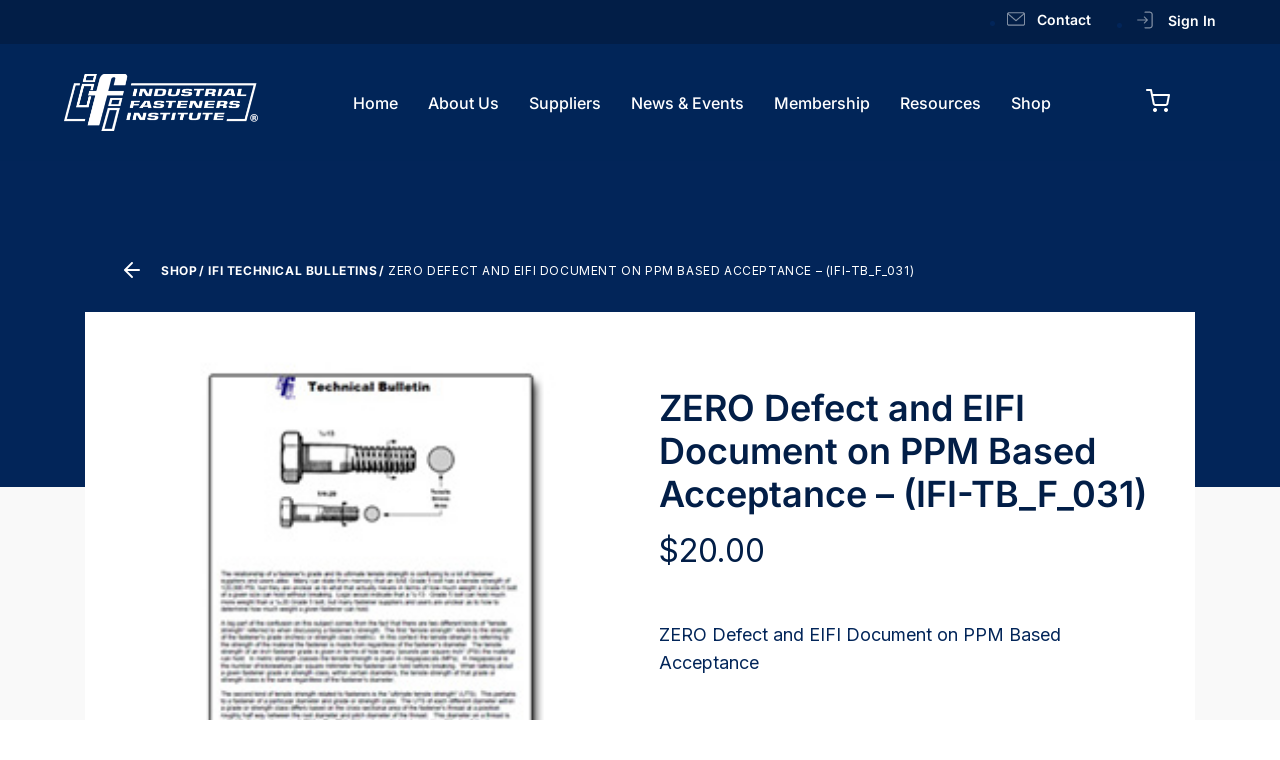

--- FILE ---
content_type: text/html; charset=UTF-8
request_url: https://indfast.org/product/zero-defect-and-eifi-document-on-ppm-based-acceptance-ifi-tb_f_031/
body_size: 26397
content:
<!doctype html>
<html lang="en-US">
<head>
	<meta charset="UTF-8">
		<meta name="viewport" content="width=device-width, initial-scale=1">
	<link rel="profile" href="https://gmpg.org/xfn/11">
	<link rel="apple-touch-icon" sizes="180x180" href="https://indfast.org/wp-content/themes/ifi-2022/public/images/apple-touch-icon.png">
	<link rel="icon" type="image/png" sizes="32x32" href="https://indfast.org/wp-content/themes/ifi-2022/public/images/favicon-32x32.png">
	<link rel="icon" type="image/png" sizes="16x16" href="https://indfast.org/wp-content/themes/ifi-2022/public/images/favicon-16x16.png">
	<link rel="mask-icon" href="https://indfast.org/wp-content/themes/ifi-2022/public/images/safari-pinned-tab.svg" color="#5bbad5">
	<meta name="msapplication-TileColor" content="#da532c">
	<meta name="theme-color" content="#ffffff">
	<meta name='robots' content='index, follow, max-image-preview:large, max-snippet:-1, max-video-preview:-1' />
	<style>img:is([sizes="auto" i], [sizes^="auto," i]) { contain-intrinsic-size: 3000px 1500px }</style>
	
            <script data-no-defer="1" data-ezscrex="false" data-cfasync="false" data-pagespeed-no-defer data-cookieconsent="ignore">
                var ctPublicFunctions = {"_ajax_nonce":"9aff521dd3","_rest_nonce":"e1657e5d38","_ajax_url":"\/wp-admin\/admin-ajax.php","_rest_url":"https:\/\/indfast.org\/wp-json\/","data__cookies_type":"none","data__ajax_type":"rest","data__bot_detector_enabled":"1","data__frontend_data_log_enabled":1,"cookiePrefix":"","wprocket_detected":false,"host_url":"indfast.org","text__ee_click_to_select":"Click to select the whole data","text__ee_original_email":"The complete one is","text__ee_got_it":"Got it","text__ee_blocked":"Blocked","text__ee_cannot_connect":"Cannot connect","text__ee_cannot_decode":"Can not decode email. Unknown reason","text__ee_email_decoder":"CleanTalk email decoder","text__ee_wait_for_decoding":"The magic is on the way!","text__ee_decoding_process":"Please wait a few seconds while we decode the contact data."}
            </script>
        
            <script data-no-defer="1" data-ezscrex="false" data-cfasync="false" data-pagespeed-no-defer data-cookieconsent="ignore">
                var ctPublic = {"_ajax_nonce":"9aff521dd3","settings__forms__check_internal":"0","settings__forms__check_external":"0","settings__forms__force_protection":0,"settings__forms__search_test":"1","settings__forms__wc_add_to_cart":"0","settings__data__bot_detector_enabled":"1","settings__sfw__anti_crawler":0,"blog_home":"https:\/\/indfast.org\/","pixel__setting":"3","pixel__enabled":true,"pixel__url":null,"data__email_check_before_post":"1","data__email_check_exist_post":"1","data__cookies_type":"none","data__key_is_ok":true,"data__visible_fields_required":true,"wl_brandname":"Anti-Spam by CleanTalk","wl_brandname_short":"CleanTalk","ct_checkjs_key":"609db0ef4ab5e5c470f7e57d366f35e89823a6148147c0bc533d762ac77a4680","emailEncoderPassKey":"823aafc47507765abc7d676a216763cc","bot_detector_forms_excluded":"W10=","advancedCacheExists":false,"varnishCacheExists":false,"wc_ajax_add_to_cart":true}
            </script>
        
	<!-- This site is optimized with the Yoast SEO plugin v26.7 - https://yoast.com/wordpress/plugins/seo/ -->
	<title>ZERO Defect and EIFI Document on PPM Based Acceptance - (IFI-TB_F_031) - Industrial Fasteners Institute</title>
	<link rel="canonical" href="https://indfast.org/product/zero-defect-and-eifi-document-on-ppm-based-acceptance-ifi-tb_f_031/" />
	<meta property="og:locale" content="en_US" />
	<meta property="og:type" content="article" />
	<meta property="og:title" content="ZERO Defect and EIFI Document on PPM Based Acceptance - (IFI-TB_F_031) - Industrial Fasteners Institute" />
	<meta property="og:description" content="ZERO Defect and EIFI Document on PPM Based Acceptance" />
	<meta property="og:url" content="https://indfast.org/product/zero-defect-and-eifi-document-on-ppm-based-acceptance-ifi-tb_f_031/" />
	<meta property="og:site_name" content="Industrial Fasteners Institute" />
	<meta property="article:modified_time" content="2025-08-18T11:35:38+00:00" />
	<meta property="og:image" content="https://s3.us-east-2.amazonaws.com/media.indfast.org/wp-content/uploads/2023/04/bulletin-Copy_resized.jpg" />
	<meta property="og:image:width" content="250" />
	<meta property="og:image:height" content="250" />
	<meta property="og:image:type" content="image/jpeg" />
	<meta name="twitter:card" content="summary_large_image" />
	<meta name="twitter:label1" content="Est. reading time" />
	<meta name="twitter:data1" content="1 minute" />
	<script type="application/ld+json" class="yoast-schema-graph">{"@context":"https://schema.org","@graph":[{"@type":"WebPage","@id":"https://indfast.org/product/zero-defect-and-eifi-document-on-ppm-based-acceptance-ifi-tb_f_031/","url":"https://indfast.org/product/zero-defect-and-eifi-document-on-ppm-based-acceptance-ifi-tb_f_031/","name":"ZERO Defect and EIFI Document on PPM Based Acceptance - (IFI-TB_F_031) - Industrial Fasteners Institute","isPartOf":{"@id":"https://indfast.org/#website"},"primaryImageOfPage":{"@id":"https://indfast.org/product/zero-defect-and-eifi-document-on-ppm-based-acceptance-ifi-tb_f_031/#primaryimage"},"image":{"@id":"https://indfast.org/product/zero-defect-and-eifi-document-on-ppm-based-acceptance-ifi-tb_f_031/#primaryimage"},"thumbnailUrl":"https://s3.us-east-2.amazonaws.com/media.indfast.org/wp-content/uploads/2023/04/bulletin-Copy_resized.jpg","datePublished":"2023-04-03T21:16:24+00:00","dateModified":"2025-08-18T11:35:38+00:00","breadcrumb":{"@id":"https://indfast.org/product/zero-defect-and-eifi-document-on-ppm-based-acceptance-ifi-tb_f_031/#breadcrumb"},"inLanguage":"en-US","potentialAction":[{"@type":"ReadAction","target":["https://indfast.org/product/zero-defect-and-eifi-document-on-ppm-based-acceptance-ifi-tb_f_031/"]}]},{"@type":"ImageObject","inLanguage":"en-US","@id":"https://indfast.org/product/zero-defect-and-eifi-document-on-ppm-based-acceptance-ifi-tb_f_031/#primaryimage","url":"https://s3.us-east-2.amazonaws.com/media.indfast.org/wp-content/uploads/2023/04/bulletin-Copy_resized.jpg","contentUrl":"https://s3.us-east-2.amazonaws.com/media.indfast.org/wp-content/uploads/2023/04/bulletin-Copy_resized.jpg","width":250,"height":250},{"@type":"BreadcrumbList","@id":"https://indfast.org/product/zero-defect-and-eifi-document-on-ppm-based-acceptance-ifi-tb_f_031/#breadcrumb","itemListElement":[{"@type":"ListItem","position":1,"name":"Home","item":"https://indfast.org/"},{"@type":"ListItem","position":2,"name":"Shop","item":"https://indfast.org/shop/"},{"@type":"ListItem","position":3,"name":"ZERO Defect and EIFI Document on PPM Based Acceptance &#8211; (IFI-TB_F_031)"}]},{"@type":"WebSite","@id":"https://indfast.org/#website","url":"https://indfast.org/","name":"Industrial Fasteners Institute","description":"","publisher":{"@id":"https://indfast.org/#organization"},"potentialAction":[{"@type":"SearchAction","target":{"@type":"EntryPoint","urlTemplate":"https://indfast.org/?s={search_term_string}"},"query-input":{"@type":"PropertyValueSpecification","valueRequired":true,"valueName":"search_term_string"}}],"inLanguage":"en-US"},{"@type":"Organization","@id":"https://indfast.org/#organization","name":"Industrial Fasteners Institute","url":"https://indfast.org/","logo":{"@type":"ImageObject","inLanguage":"en-US","@id":"https://indfast.org/#/schema/logo/image/","url":"https://s3.us-east-2.amazonaws.com/media.indfast.org/wp-content/uploads/2022/05/site-logo-2.png","contentUrl":"https://s3.us-east-2.amazonaws.com/media.indfast.org/wp-content/uploads/2022/05/site-logo-2.png","width":1821,"height":540,"caption":"Industrial Fasteners Institute"},"image":{"@id":"https://indfast.org/#/schema/logo/image/"}}]}</script>
	<!-- / Yoast SEO plugin. -->


<link rel='dns-prefetch' href='//fd.cleantalk.org' />
<link rel="alternate" type="application/rss+xml" title="Industrial Fasteners Institute &raquo; Feed" href="https://indfast.org/feed/" />
<script>
window._wpemojiSettings = {"baseUrl":"https:\/\/s.w.org\/images\/core\/emoji\/16.0.1\/72x72\/","ext":".png","svgUrl":"https:\/\/s.w.org\/images\/core\/emoji\/16.0.1\/svg\/","svgExt":".svg","source":{"concatemoji":"https:\/\/indfast.org\/wp-includes\/js\/wp-emoji-release.min.js?ver=6.8.3"}};
/*! This file is auto-generated */
!function(s,n){var o,i,e;function c(e){try{var t={supportTests:e,timestamp:(new Date).valueOf()};sessionStorage.setItem(o,JSON.stringify(t))}catch(e){}}function p(e,t,n){e.clearRect(0,0,e.canvas.width,e.canvas.height),e.fillText(t,0,0);var t=new Uint32Array(e.getImageData(0,0,e.canvas.width,e.canvas.height).data),a=(e.clearRect(0,0,e.canvas.width,e.canvas.height),e.fillText(n,0,0),new Uint32Array(e.getImageData(0,0,e.canvas.width,e.canvas.height).data));return t.every(function(e,t){return e===a[t]})}function u(e,t){e.clearRect(0,0,e.canvas.width,e.canvas.height),e.fillText(t,0,0);for(var n=e.getImageData(16,16,1,1),a=0;a<n.data.length;a++)if(0!==n.data[a])return!1;return!0}function f(e,t,n,a){switch(t){case"flag":return n(e,"\ud83c\udff3\ufe0f\u200d\u26a7\ufe0f","\ud83c\udff3\ufe0f\u200b\u26a7\ufe0f")?!1:!n(e,"\ud83c\udde8\ud83c\uddf6","\ud83c\udde8\u200b\ud83c\uddf6")&&!n(e,"\ud83c\udff4\udb40\udc67\udb40\udc62\udb40\udc65\udb40\udc6e\udb40\udc67\udb40\udc7f","\ud83c\udff4\u200b\udb40\udc67\u200b\udb40\udc62\u200b\udb40\udc65\u200b\udb40\udc6e\u200b\udb40\udc67\u200b\udb40\udc7f");case"emoji":return!a(e,"\ud83e\udedf")}return!1}function g(e,t,n,a){var r="undefined"!=typeof WorkerGlobalScope&&self instanceof WorkerGlobalScope?new OffscreenCanvas(300,150):s.createElement("canvas"),o=r.getContext("2d",{willReadFrequently:!0}),i=(o.textBaseline="top",o.font="600 32px Arial",{});return e.forEach(function(e){i[e]=t(o,e,n,a)}),i}function t(e){var t=s.createElement("script");t.src=e,t.defer=!0,s.head.appendChild(t)}"undefined"!=typeof Promise&&(o="wpEmojiSettingsSupports",i=["flag","emoji"],n.supports={everything:!0,everythingExceptFlag:!0},e=new Promise(function(e){s.addEventListener("DOMContentLoaded",e,{once:!0})}),new Promise(function(t){var n=function(){try{var e=JSON.parse(sessionStorage.getItem(o));if("object"==typeof e&&"number"==typeof e.timestamp&&(new Date).valueOf()<e.timestamp+604800&&"object"==typeof e.supportTests)return e.supportTests}catch(e){}return null}();if(!n){if("undefined"!=typeof Worker&&"undefined"!=typeof OffscreenCanvas&&"undefined"!=typeof URL&&URL.createObjectURL&&"undefined"!=typeof Blob)try{var e="postMessage("+g.toString()+"("+[JSON.stringify(i),f.toString(),p.toString(),u.toString()].join(",")+"));",a=new Blob([e],{type:"text/javascript"}),r=new Worker(URL.createObjectURL(a),{name:"wpTestEmojiSupports"});return void(r.onmessage=function(e){c(n=e.data),r.terminate(),t(n)})}catch(e){}c(n=g(i,f,p,u))}t(n)}).then(function(e){for(var t in e)n.supports[t]=e[t],n.supports.everything=n.supports.everything&&n.supports[t],"flag"!==t&&(n.supports.everythingExceptFlag=n.supports.everythingExceptFlag&&n.supports[t]);n.supports.everythingExceptFlag=n.supports.everythingExceptFlag&&!n.supports.flag,n.DOMReady=!1,n.readyCallback=function(){n.DOMReady=!0}}).then(function(){return e}).then(function(){var e;n.supports.everything||(n.readyCallback(),(e=n.source||{}).concatemoji?t(e.concatemoji):e.wpemoji&&e.twemoji&&(t(e.twemoji),t(e.wpemoji)))}))}((window,document),window._wpemojiSettings);
</script>
<link rel='stylesheet' id='wc-authorize-net-cim-credit-card-checkout-block-css' href='https://indfast.org/wp-content/plugins/woocommerce-gateway-authorize-net-cim/assets/css/blocks/wc-authorize-net-cim-checkout-block.css?ver=3.10.14' media='all' />
<link rel='stylesheet' id='wc-authorize-net-cim-echeck-checkout-block-css' href='https://indfast.org/wp-content/plugins/woocommerce-gateway-authorize-net-cim/assets/css/blocks/wc-authorize-net-cim-checkout-block.css?ver=3.10.14' media='all' />

<link rel='stylesheet' id='wc-blocks-integration-css' href='https://indfast.org/wp-content/plugins/woocommerce-subscriptions/build/index.css?ver=8.3.0' media='all' />
<link rel='stylesheet' id='woosb-blocks-css' href='https://indfast.org/wp-content/plugins/woo-product-bundle/assets/css/blocks.css?ver=8.3.0' media='all' />
<link rel='stylesheet' id='wp-components-css' href='https://indfast.org/wp-includes/css/dist/components/style.min.css?ver=6.8.3' media='all' />
<link rel='stylesheet' id='flexible-shipping-ups-blocks-integration-frontend-css' href='https://indfast.org/wp-content/plugins/flexible-shipping-ups/build/point-selection-block-frontend.css?ver=1765937981' media='all' />
<link rel='stylesheet' id='flexible-shipping-ups-blocks-integration-editor-css' href='https://indfast.org/wp-content/plugins/flexible-shipping-ups/build/point-selection-block.css?ver=1765937981' media='all' />
<style id='wp-emoji-styles-inline-css'>

	img.wp-smiley, img.emoji {
		display: inline !important;
		border: none !important;
		box-shadow: none !important;
		height: 1em !important;
		width: 1em !important;
		margin: 0 0.07em !important;
		vertical-align: -0.1em !important;
		background: none !important;
		padding: 0 !important;
	}
</style>
<link rel='stylesheet' id='wp-block-library-css' href='https://indfast.org/wp-includes/css/dist/block-library/style.min.css?ver=6.8.3' media='all' />
<style id='fooevents-calendar-fooevents-calendar-shortcode-style-inline-css'>
/*!********************************************************************************************************************************************************************************************************************************************************************!*\
  !*** css ./node_modules/css-loader/dist/cjs.js??ruleSet[1].rules[4].use[1]!./node_modules/postcss-loader/dist/cjs.js??ruleSet[1].rules[4].use[2]!./node_modules/sass-loader/dist/cjs.js??ruleSet[1].rules[4].use[3]!./src/fooevents-calendar-shortcode/style.scss ***!
  \********************************************************************************************************************************************************************************************************************************************************************/
/**
 * The following styles get applied both on the front of your site
 * and in the editor.
 *
 * Replace them with your own styles or remove the file completely.
 */
.fooevents-calendar-block {
  width: 100%;
}

/*# sourceMappingURL=style-index.css.map*/
</style>
<link rel='stylesheet' id='wc-memberships-blocks-css' href='https://indfast.org/wp-content/plugins/woocommerce-memberships/assets/css/blocks/wc-memberships-blocks.min.css?ver=1.27.2' media='all' />
<style id='filebird-block-filebird-gallery-style-inline-css'>
ul.filebird-block-filebird-gallery{margin:auto!important;padding:0!important;width:100%}ul.filebird-block-filebird-gallery.layout-grid{display:grid;grid-gap:20px;align-items:stretch;grid-template-columns:repeat(var(--columns),1fr);justify-items:stretch}ul.filebird-block-filebird-gallery.layout-grid li img{border:1px solid #ccc;box-shadow:2px 2px 6px 0 rgba(0,0,0,.3);height:100%;max-width:100%;-o-object-fit:cover;object-fit:cover;width:100%}ul.filebird-block-filebird-gallery.layout-masonry{-moz-column-count:var(--columns);-moz-column-gap:var(--space);column-gap:var(--space);-moz-column-width:var(--min-width);columns:var(--min-width) var(--columns);display:block;overflow:auto}ul.filebird-block-filebird-gallery.layout-masonry li{margin-bottom:var(--space)}ul.filebird-block-filebird-gallery li{list-style:none}ul.filebird-block-filebird-gallery li figure{height:100%;margin:0;padding:0;position:relative;width:100%}ul.filebird-block-filebird-gallery li figure figcaption{background:linear-gradient(0deg,rgba(0,0,0,.7),rgba(0,0,0,.3) 70%,transparent);bottom:0;box-sizing:border-box;color:#fff;font-size:.8em;margin:0;max-height:100%;overflow:auto;padding:3em .77em .7em;position:absolute;text-align:center;width:100%;z-index:2}ul.filebird-block-filebird-gallery li figure figcaption a{color:inherit}

</style>
<style id='global-styles-inline-css'>
:root{--wp--preset--aspect-ratio--square: 1;--wp--preset--aspect-ratio--4-3: 4/3;--wp--preset--aspect-ratio--3-4: 3/4;--wp--preset--aspect-ratio--3-2: 3/2;--wp--preset--aspect-ratio--2-3: 2/3;--wp--preset--aspect-ratio--16-9: 16/9;--wp--preset--aspect-ratio--9-16: 9/16;--wp--preset--color--black: #000000;--wp--preset--color--cyan-bluish-gray: #abb8c3;--wp--preset--color--white: #ffffff;--wp--preset--color--pale-pink: #f78da7;--wp--preset--color--vivid-red: #cf2e2e;--wp--preset--color--luminous-vivid-orange: #ff6900;--wp--preset--color--luminous-vivid-amber: #fcb900;--wp--preset--color--light-green-cyan: #7bdcb5;--wp--preset--color--vivid-green-cyan: #00d084;--wp--preset--color--pale-cyan-blue: #8ed1fc;--wp--preset--color--vivid-cyan-blue: #0693e3;--wp--preset--color--vivid-purple: #9b51e0;--wp--preset--gradient--vivid-cyan-blue-to-vivid-purple: linear-gradient(135deg,rgba(6,147,227,1) 0%,rgb(155,81,224) 100%);--wp--preset--gradient--light-green-cyan-to-vivid-green-cyan: linear-gradient(135deg,rgb(122,220,180) 0%,rgb(0,208,130) 100%);--wp--preset--gradient--luminous-vivid-amber-to-luminous-vivid-orange: linear-gradient(135deg,rgba(252,185,0,1) 0%,rgba(255,105,0,1) 100%);--wp--preset--gradient--luminous-vivid-orange-to-vivid-red: linear-gradient(135deg,rgba(255,105,0,1) 0%,rgb(207,46,46) 100%);--wp--preset--gradient--very-light-gray-to-cyan-bluish-gray: linear-gradient(135deg,rgb(238,238,238) 0%,rgb(169,184,195) 100%);--wp--preset--gradient--cool-to-warm-spectrum: linear-gradient(135deg,rgb(74,234,220) 0%,rgb(151,120,209) 20%,rgb(207,42,186) 40%,rgb(238,44,130) 60%,rgb(251,105,98) 80%,rgb(254,248,76) 100%);--wp--preset--gradient--blush-light-purple: linear-gradient(135deg,rgb(255,206,236) 0%,rgb(152,150,240) 100%);--wp--preset--gradient--blush-bordeaux: linear-gradient(135deg,rgb(254,205,165) 0%,rgb(254,45,45) 50%,rgb(107,0,62) 100%);--wp--preset--gradient--luminous-dusk: linear-gradient(135deg,rgb(255,203,112) 0%,rgb(199,81,192) 50%,rgb(65,88,208) 100%);--wp--preset--gradient--pale-ocean: linear-gradient(135deg,rgb(255,245,203) 0%,rgb(182,227,212) 50%,rgb(51,167,181) 100%);--wp--preset--gradient--electric-grass: linear-gradient(135deg,rgb(202,248,128) 0%,rgb(113,206,126) 100%);--wp--preset--gradient--midnight: linear-gradient(135deg,rgb(2,3,129) 0%,rgb(40,116,252) 100%);--wp--preset--font-size--small: 13px;--wp--preset--font-size--medium: 20px;--wp--preset--font-size--large: 36px;--wp--preset--font-size--x-large: 42px;--wp--preset--spacing--20: 0.44rem;--wp--preset--spacing--30: 0.67rem;--wp--preset--spacing--40: 1rem;--wp--preset--spacing--50: 1.5rem;--wp--preset--spacing--60: 2.25rem;--wp--preset--spacing--70: 3.38rem;--wp--preset--spacing--80: 5.06rem;--wp--preset--shadow--natural: 6px 6px 9px rgba(0, 0, 0, 0.2);--wp--preset--shadow--deep: 12px 12px 50px rgba(0, 0, 0, 0.4);--wp--preset--shadow--sharp: 6px 6px 0px rgba(0, 0, 0, 0.2);--wp--preset--shadow--outlined: 6px 6px 0px -3px rgba(255, 255, 255, 1), 6px 6px rgba(0, 0, 0, 1);--wp--preset--shadow--crisp: 6px 6px 0px rgba(0, 0, 0, 1);}:root { --wp--style--global--content-size: 800px;--wp--style--global--wide-size: 1200px; }:where(body) { margin: 0; }.wp-site-blocks > .alignleft { float: left; margin-right: 2em; }.wp-site-blocks > .alignright { float: right; margin-left: 2em; }.wp-site-blocks > .aligncenter { justify-content: center; margin-left: auto; margin-right: auto; }:where(.wp-site-blocks) > * { margin-block-start: 24px; margin-block-end: 0; }:where(.wp-site-blocks) > :first-child { margin-block-start: 0; }:where(.wp-site-blocks) > :last-child { margin-block-end: 0; }:root { --wp--style--block-gap: 24px; }:root :where(.is-layout-flow) > :first-child{margin-block-start: 0;}:root :where(.is-layout-flow) > :last-child{margin-block-end: 0;}:root :where(.is-layout-flow) > *{margin-block-start: 24px;margin-block-end: 0;}:root :where(.is-layout-constrained) > :first-child{margin-block-start: 0;}:root :where(.is-layout-constrained) > :last-child{margin-block-end: 0;}:root :where(.is-layout-constrained) > *{margin-block-start: 24px;margin-block-end: 0;}:root :where(.is-layout-flex){gap: 24px;}:root :where(.is-layout-grid){gap: 24px;}.is-layout-flow > .alignleft{float: left;margin-inline-start: 0;margin-inline-end: 2em;}.is-layout-flow > .alignright{float: right;margin-inline-start: 2em;margin-inline-end: 0;}.is-layout-flow > .aligncenter{margin-left: auto !important;margin-right: auto !important;}.is-layout-constrained > .alignleft{float: left;margin-inline-start: 0;margin-inline-end: 2em;}.is-layout-constrained > .alignright{float: right;margin-inline-start: 2em;margin-inline-end: 0;}.is-layout-constrained > .aligncenter{margin-left: auto !important;margin-right: auto !important;}.is-layout-constrained > :where(:not(.alignleft):not(.alignright):not(.alignfull)){max-width: var(--wp--style--global--content-size);margin-left: auto !important;margin-right: auto !important;}.is-layout-constrained > .alignwide{max-width: var(--wp--style--global--wide-size);}body .is-layout-flex{display: flex;}.is-layout-flex{flex-wrap: wrap;align-items: center;}.is-layout-flex > :is(*, div){margin: 0;}body .is-layout-grid{display: grid;}.is-layout-grid > :is(*, div){margin: 0;}body{padding-top: 0px;padding-right: 0px;padding-bottom: 0px;padding-left: 0px;}a:where(:not(.wp-element-button)){text-decoration: underline;}:root :where(.wp-element-button, .wp-block-button__link){background-color: #32373c;border-width: 0;color: #fff;font-family: inherit;font-size: inherit;line-height: inherit;padding: calc(0.667em + 2px) calc(1.333em + 2px);text-decoration: none;}.has-black-color{color: var(--wp--preset--color--black) !important;}.has-cyan-bluish-gray-color{color: var(--wp--preset--color--cyan-bluish-gray) !important;}.has-white-color{color: var(--wp--preset--color--white) !important;}.has-pale-pink-color{color: var(--wp--preset--color--pale-pink) !important;}.has-vivid-red-color{color: var(--wp--preset--color--vivid-red) !important;}.has-luminous-vivid-orange-color{color: var(--wp--preset--color--luminous-vivid-orange) !important;}.has-luminous-vivid-amber-color{color: var(--wp--preset--color--luminous-vivid-amber) !important;}.has-light-green-cyan-color{color: var(--wp--preset--color--light-green-cyan) !important;}.has-vivid-green-cyan-color{color: var(--wp--preset--color--vivid-green-cyan) !important;}.has-pale-cyan-blue-color{color: var(--wp--preset--color--pale-cyan-blue) !important;}.has-vivid-cyan-blue-color{color: var(--wp--preset--color--vivid-cyan-blue) !important;}.has-vivid-purple-color{color: var(--wp--preset--color--vivid-purple) !important;}.has-black-background-color{background-color: var(--wp--preset--color--black) !important;}.has-cyan-bluish-gray-background-color{background-color: var(--wp--preset--color--cyan-bluish-gray) !important;}.has-white-background-color{background-color: var(--wp--preset--color--white) !important;}.has-pale-pink-background-color{background-color: var(--wp--preset--color--pale-pink) !important;}.has-vivid-red-background-color{background-color: var(--wp--preset--color--vivid-red) !important;}.has-luminous-vivid-orange-background-color{background-color: var(--wp--preset--color--luminous-vivid-orange) !important;}.has-luminous-vivid-amber-background-color{background-color: var(--wp--preset--color--luminous-vivid-amber) !important;}.has-light-green-cyan-background-color{background-color: var(--wp--preset--color--light-green-cyan) !important;}.has-vivid-green-cyan-background-color{background-color: var(--wp--preset--color--vivid-green-cyan) !important;}.has-pale-cyan-blue-background-color{background-color: var(--wp--preset--color--pale-cyan-blue) !important;}.has-vivid-cyan-blue-background-color{background-color: var(--wp--preset--color--vivid-cyan-blue) !important;}.has-vivid-purple-background-color{background-color: var(--wp--preset--color--vivid-purple) !important;}.has-black-border-color{border-color: var(--wp--preset--color--black) !important;}.has-cyan-bluish-gray-border-color{border-color: var(--wp--preset--color--cyan-bluish-gray) !important;}.has-white-border-color{border-color: var(--wp--preset--color--white) !important;}.has-pale-pink-border-color{border-color: var(--wp--preset--color--pale-pink) !important;}.has-vivid-red-border-color{border-color: var(--wp--preset--color--vivid-red) !important;}.has-luminous-vivid-orange-border-color{border-color: var(--wp--preset--color--luminous-vivid-orange) !important;}.has-luminous-vivid-amber-border-color{border-color: var(--wp--preset--color--luminous-vivid-amber) !important;}.has-light-green-cyan-border-color{border-color: var(--wp--preset--color--light-green-cyan) !important;}.has-vivid-green-cyan-border-color{border-color: var(--wp--preset--color--vivid-green-cyan) !important;}.has-pale-cyan-blue-border-color{border-color: var(--wp--preset--color--pale-cyan-blue) !important;}.has-vivid-cyan-blue-border-color{border-color: var(--wp--preset--color--vivid-cyan-blue) !important;}.has-vivid-purple-border-color{border-color: var(--wp--preset--color--vivid-purple) !important;}.has-vivid-cyan-blue-to-vivid-purple-gradient-background{background: var(--wp--preset--gradient--vivid-cyan-blue-to-vivid-purple) !important;}.has-light-green-cyan-to-vivid-green-cyan-gradient-background{background: var(--wp--preset--gradient--light-green-cyan-to-vivid-green-cyan) !important;}.has-luminous-vivid-amber-to-luminous-vivid-orange-gradient-background{background: var(--wp--preset--gradient--luminous-vivid-amber-to-luminous-vivid-orange) !important;}.has-luminous-vivid-orange-to-vivid-red-gradient-background{background: var(--wp--preset--gradient--luminous-vivid-orange-to-vivid-red) !important;}.has-very-light-gray-to-cyan-bluish-gray-gradient-background{background: var(--wp--preset--gradient--very-light-gray-to-cyan-bluish-gray) !important;}.has-cool-to-warm-spectrum-gradient-background{background: var(--wp--preset--gradient--cool-to-warm-spectrum) !important;}.has-blush-light-purple-gradient-background{background: var(--wp--preset--gradient--blush-light-purple) !important;}.has-blush-bordeaux-gradient-background{background: var(--wp--preset--gradient--blush-bordeaux) !important;}.has-luminous-dusk-gradient-background{background: var(--wp--preset--gradient--luminous-dusk) !important;}.has-pale-ocean-gradient-background{background: var(--wp--preset--gradient--pale-ocean) !important;}.has-electric-grass-gradient-background{background: var(--wp--preset--gradient--electric-grass) !important;}.has-midnight-gradient-background{background: var(--wp--preset--gradient--midnight) !important;}.has-small-font-size{font-size: var(--wp--preset--font-size--small) !important;}.has-medium-font-size{font-size: var(--wp--preset--font-size--medium) !important;}.has-large-font-size{font-size: var(--wp--preset--font-size--large) !important;}.has-x-large-font-size{font-size: var(--wp--preset--font-size--x-large) !important;}
:root :where(.wp-block-pullquote){font-size: 1.5em;line-height: 1.6;}
</style>
<link rel='stylesheet' id='cleantalk-public-css-css' href='https://indfast.org/wp-content/plugins/cleantalk-spam-protect/css/cleantalk-public.min.css?ver=6.70.1_1766153933' media='all' />
<link rel='stylesheet' id='cleantalk-email-decoder-css-css' href='https://indfast.org/wp-content/plugins/cleantalk-spam-protect/css/cleantalk-email-decoder.min.css?ver=6.70.1_1766153933' media='all' />
<link rel='stylesheet' id='fooevents-calendar-full-callendar-style-css' href='https://indfast.org/wp-content/plugins/fooevents-calendar/css/fullcalendar.css?ver=1.0.0' media='all' />
<link rel='stylesheet' id='fooevents-calendar-full-callendar-print-style-css' href='https://indfast.org/wp-content/plugins/fooevents-calendar/css/fullcalendar.print.css?ver=1.0.0' media='print' />
<link rel='stylesheet' id='fooevents-calendar-full-callendar-styles-css' href='https://indfast.org/wp-content/plugins/fooevents-calendar/css/style.css?ver=1.0.1' media='all' />
<link rel='stylesheet' id='indfast-events-css' href='https://indfast.org/wp-content/plugins/indfast-events/public/css/indfast-events-public.css?ver=0.1.0' media='all' />
<link rel='stylesheet' id='menu-image-css' href='https://indfast.org/wp-content/plugins/menu-image/includes/css/menu-image.css?ver=3.13' media='all' />
<link rel='stylesheet' id='dashicons-css' href='https://indfast.org/wp-includes/css/dashicons.min.css?ver=6.8.3' media='all' />
<link rel='stylesheet' id='photoswipe-css' href='https://indfast.org/wp-content/plugins/woocommerce/assets/css/photoswipe/photoswipe.min.css?ver=10.4.3' media='all' />
<link rel='stylesheet' id='photoswipe-default-skin-css' href='https://indfast.org/wp-content/plugins/woocommerce/assets/css/photoswipe/default-skin/default-skin.min.css?ver=10.4.3' media='all' />
<link rel='stylesheet' id='woocommerce-layout-css' href='https://indfast.org/wp-content/plugins/woocommerce/assets/css/woocommerce-layout.css?ver=10.4.3' media='all' />
<link rel='stylesheet' id='woocommerce-smallscreen-css' href='https://indfast.org/wp-content/plugins/woocommerce/assets/css/woocommerce-smallscreen.css?ver=10.4.3' media='only screen and (max-width: 768px)' />
<link rel='stylesheet' id='woocommerce-general-css' href='https://indfast.org/wp-content/plugins/woocommerce/assets/css/woocommerce.css?ver=10.4.3' media='all' />
<style id='woocommerce-inline-inline-css'>
.woocommerce form .form-row .required { visibility: visible; }
</style>
<link rel='stylesheet' id='woosb-frontend-css' href='https://indfast.org/wp-content/plugins/woo-product-bundle/assets/css/frontend.css?ver=8.3.0' media='all' />
<link rel='stylesheet' id='wc-memberships-frontend-css' href='https://indfast.org/wp-content/plugins/woocommerce-memberships/assets/css/frontend/wc-memberships-frontend.min.css?ver=1.27.2' media='all' />
<link rel='stylesheet' id='hello-elementor-header-footer-css' href='https://indfast.org/wp-content/themes/hello-elementor/assets/css/header-footer.css?ver=3.4.4' media='all' />
<link rel='stylesheet' id='elementor-frontend-css' href='https://indfast.org/wp-content/uploads/elementor/css/custom-frontend.min.css?ver=1765932181' media='all' />
<link rel='stylesheet' id='elementor-post-5-css' href='https://indfast.org/wp-content/uploads/elementor/css/post-5.css?ver=1765932181' media='all' />
<link rel='stylesheet' id='widget-image-css' href='https://indfast.org/wp-content/plugins/elementor/assets/css/widget-image.min.css?ver=3.30.0' media='all' />
<link rel='stylesheet' id='widget-nav-menu-css' href='https://indfast.org/wp-content/uploads/elementor/css/custom-pro-widget-nav-menu.min.css?ver=1765932181' media='all' />
<link rel='stylesheet' id='widget-woocommerce-menu-cart-css' href='https://indfast.org/wp-content/uploads/elementor/css/custom-pro-widget-woocommerce-menu-cart.min.css?ver=1765932181' media='all' />
<link rel='stylesheet' id='widget-heading-css' href='https://indfast.org/wp-content/plugins/elementor/assets/css/widget-heading.min.css?ver=3.30.0' media='all' />
<link rel='stylesheet' id='e-animation-fadeInLeft-css' href='https://indfast.org/wp-content/plugins/elementor/assets/lib/animations/styles/fadeInLeft.min.css?ver=3.30.0' media='all' />
<link rel='stylesheet' id='e-animation-fadeInUp-css' href='https://indfast.org/wp-content/plugins/elementor/assets/lib/animations/styles/fadeInUp.min.css?ver=3.30.0' media='all' />
<link rel='stylesheet' id='e-animation-fadeInRight-css' href='https://indfast.org/wp-content/plugins/elementor/assets/lib/animations/styles/fadeInRight.min.css?ver=3.30.0' media='all' />
<link rel='stylesheet' id='e-animation-fadeIn-css' href='https://indfast.org/wp-content/plugins/elementor/assets/lib/animations/styles/fadeIn.min.css?ver=3.30.0' media='all' />
<link rel='stylesheet' id='widget-social-icons-css' href='https://indfast.org/wp-content/plugins/elementor/assets/css/widget-social-icons.min.css?ver=3.30.0' media='all' />
<link rel='stylesheet' id='e-apple-webkit-css' href='https://indfast.org/wp-content/uploads/elementor/css/custom-apple-webkit.min.css?ver=1765932181' media='all' />
<link rel='stylesheet' id='elementor-icons-css' href='https://indfast.org/wp-content/plugins/elementor/assets/lib/eicons/css/elementor-icons.min.css?ver=5.43.0' media='all' />
<link rel='stylesheet' id='font-awesome-5-all-css' href='https://indfast.org/wp-content/plugins/elementor/assets/lib/font-awesome/css/all.min.css?ver=3.30.0' media='all' />
<link rel='stylesheet' id='font-awesome-4-shim-css' href='https://indfast.org/wp-content/plugins/elementor/assets/lib/font-awesome/css/v4-shims.min.css?ver=3.30.0' media='all' />
<link rel='stylesheet' id='elementor-post-859-css' href='https://indfast.org/wp-content/uploads/elementor/css/post-859.css?ver=1765932182' media='all' />
<link rel='stylesheet' id='elementor-post-862-css' href='https://indfast.org/wp-content/uploads/elementor/css/post-862.css?ver=1765938965' media='all' />
<link rel='stylesheet' id='style_login_widget-css' href='https://indfast.org/wp-content/plugins/miniorange-login-with-eve-online-google-facebook/css/style_login_widget.min.css?ver=6.26.17' media='all' />
<link rel='stylesheet' id='sv-wc-payment-gateway-payment-form-v5_15_12-css' href='https://indfast.org/wp-content/plugins/woocommerce-gateway-authorize-net-cim/vendor/skyverge/wc-plugin-framework/woocommerce/payment-gateway/assets/css/frontend/sv-wc-payment-gateway-payment-form.min.css?ver=5.15.12' media='all' />
<link rel='stylesheet' id='slick-style-css' href='https://indfast.org/wp-content/themes/ifi-2022/public/css/slick.css?ver=1.4.8' media='all' />
<link rel='stylesheet' id='slick-theme-style-css' href='https://indfast.org/wp-content/themes/ifi-2022/public/css/slick-theme.css?ver=1.4.8' media='all' />
<link rel='stylesheet' id='select2-style-css' href='https://indfast.org/wp-content/themes/ifi-2022/public/css/select2.min.css?ver=1.4.8' media='all' />
<link rel='stylesheet' id='custom-style-css' href='https://indfast.org/wp-content/themes/ifi-2022/public/css/custom.css?ver=1.4.8' media='all' />
<link rel='stylesheet' id='ifi-woocommerce-css' href='https://indfast.org/wp-content/themes/ifi-2022/public/css/woo-commerce.css?ver=1.4.8' media='all' />
<link rel='stylesheet' id='ifi-woocommerce-1-css' href='https://indfast.org/wp-content/themes/ifi-2022/public/css/woo-commerce-1.css?ver=1.4.8' media='all' />
<link rel='stylesheet' id='ifi-gf-css' href='https://indfast.org/wp-content/themes/ifi-2022/public/css/gravity-forms.css?ver=1.4.8' media='all' />
<link rel='stylesheet' id='woo_discount_pro_style-css' href='https://indfast.org/wp-content/plugins/woo-discount-rules-pro/Assets/Css/awdr_style.css?ver=2.6.5' media='all' />
<link rel='stylesheet' id='eael-general-css' href='https://indfast.org/wp-content/plugins/essential-addons-for-elementor-lite/assets/front-end/css/view/general.min.css?ver=6.1.20' media='all' />
<link rel='stylesheet' id='elementor-gf-local-inter-css' href='https://indfast.org/wp-content/uploads/elementor/google-fonts/css/inter.css?ver=1745787963' media='all' />
<link rel='stylesheet' id='elementor-icons-shared-0-css' href='https://indfast.org/wp-content/plugins/elementor/assets/lib/font-awesome/css/fontawesome.min.css?ver=5.15.3' media='all' />
<link rel='stylesheet' id='elementor-icons-fa-solid-css' href='https://indfast.org/wp-content/plugins/elementor/assets/lib/font-awesome/css/solid.min.css?ver=5.15.3' media='all' />
<link rel='stylesheet' id='elementor-icons-fa-brands-css' href='https://indfast.org/wp-content/plugins/elementor/assets/lib/font-awesome/css/brands.min.css?ver=5.15.3' media='all' />
<script src="https://indfast.org/wp-includes/js/jquery/jquery.min.js?ver=3.7.1" id="jquery-core-js"></script>
<script src="https://indfast.org/wp-includes/js/jquery/jquery-migrate.min.js?ver=3.4.1" id="jquery-migrate-js"></script>
<script src="https://indfast.org/wp-content/plugins/cleantalk-spam-protect/js/apbct-public-bundle.min.js?ver=6.70.1_1766153934" id="apbct-public-bundle.min-js-js"></script>
<script src="https://fd.cleantalk.org/ct-bot-detector-wrapper.js?ver=6.70.1" id="ct_bot_detector-js" defer data-wp-strategy="defer"></script>
<script src="https://indfast.org/wp-content/plugins/fooevents-calendar/js/moment.js?ver=2.29.3" id="fooevents-calendar-moment-js"></script>
<script src="https://indfast.org/wp-content/plugins/fooevents-calendar/js/fullcalendar.min.js?ver=1.0.0" id="fooevents-calendar-full-callendar-js"></script>
<script src="https://indfast.org/wp-content/plugins/fooevents-calendar/js/locale-all.js?ver=1.0.0" id="fooevents-calendar-full-callendar-locale-js"></script>
<script src="https://indfast.org/wp-content/plugins/indfast-events/public/js/indfast-events-public.js?ver=0.1.0" id="indfast-events-js"></script>
<script src="https://indfast.org/wp-content/plugins/woocommerce/assets/js/jquery-blockui/jquery.blockUI.min.js?ver=2.7.0-wc.10.4.3" id="wc-jquery-blockui-js" defer data-wp-strategy="defer"></script>
<script id="wc-add-to-cart-js-extra">
var wc_add_to_cart_params = {"ajax_url":"\/wp-admin\/admin-ajax.php","wc_ajax_url":"\/?wc-ajax=%%endpoint%%","i18n_view_cart":"View cart","cart_url":"https:\/\/indfast.org\/cart\/","is_cart":"","cart_redirect_after_add":"yes"};
</script>
<script src="https://indfast.org/wp-content/plugins/woocommerce/assets/js/frontend/add-to-cart.min.js?ver=10.4.3" id="wc-add-to-cart-js" defer data-wp-strategy="defer"></script>
<script src="https://indfast.org/wp-content/plugins/woocommerce/assets/js/zoom/jquery.zoom.min.js?ver=1.7.21-wc.10.4.3" id="wc-zoom-js" defer data-wp-strategy="defer"></script>
<script src="https://indfast.org/wp-content/plugins/woocommerce/assets/js/flexslider/jquery.flexslider.min.js?ver=2.7.2-wc.10.4.3" id="wc-flexslider-js" defer data-wp-strategy="defer"></script>
<script src="https://indfast.org/wp-content/plugins/woocommerce/assets/js/photoswipe/photoswipe.min.js?ver=4.1.1-wc.10.4.3" id="wc-photoswipe-js" defer data-wp-strategy="defer"></script>
<script src="https://indfast.org/wp-content/plugins/woocommerce/assets/js/photoswipe/photoswipe-ui-default.min.js?ver=4.1.1-wc.10.4.3" id="wc-photoswipe-ui-default-js" defer data-wp-strategy="defer"></script>
<script id="wc-single-product-js-extra">
var wc_single_product_params = {"i18n_required_rating_text":"Please select a rating","i18n_rating_options":["1 of 5 stars","2 of 5 stars","3 of 5 stars","4 of 5 stars","5 of 5 stars"],"i18n_product_gallery_trigger_text":"View full-screen image gallery","review_rating_required":"yes","flexslider":{"rtl":false,"animation":"slide","smoothHeight":true,"directionNav":false,"controlNav":"thumbnails","slideshow":false,"animationSpeed":500,"animationLoop":false,"allowOneSlide":false},"zoom_enabled":"1","zoom_options":[],"photoswipe_enabled":"1","photoswipe_options":{"shareEl":false,"closeOnScroll":false,"history":false,"hideAnimationDuration":0,"showAnimationDuration":0},"flexslider_enabled":"1"};
</script>
<script src="https://indfast.org/wp-content/plugins/woocommerce/assets/js/frontend/single-product.min.js?ver=10.4.3" id="wc-single-product-js" defer data-wp-strategy="defer"></script>
<script src="https://indfast.org/wp-content/plugins/woocommerce/assets/js/js-cookie/js.cookie.min.js?ver=2.1.4-wc.10.4.3" id="wc-js-cookie-js" defer data-wp-strategy="defer"></script>
<script id="woocommerce-js-extra">
var woocommerce_params = {"ajax_url":"\/wp-admin\/admin-ajax.php","wc_ajax_url":"\/?wc-ajax=%%endpoint%%","i18n_password_show":"Show password","i18n_password_hide":"Hide password"};
</script>
<script src="https://indfast.org/wp-content/plugins/woocommerce/assets/js/frontend/woocommerce.min.js?ver=10.4.3" id="woocommerce-js" defer data-wp-strategy="defer"></script>
<script src="https://indfast.org/wp-content/plugins/elementor/assets/lib/font-awesome/js/v4-shims.min.js?ver=3.30.0" id="font-awesome-4-shim-js"></script>
<link rel="https://api.w.org/" href="https://indfast.org/wp-json/" /><link rel="alternate" title="JSON" type="application/json" href="https://indfast.org/wp-json/wp/v2/product/15558" /><link rel="EditURI" type="application/rsd+xml" title="RSD" href="https://indfast.org/xmlrpc.php?rsd" />

<link rel='shortlink' href='https://indfast.org/?p=15558' />
<link rel="alternate" title="oEmbed (JSON)" type="application/json+oembed" href="https://indfast.org/wp-json/oembed/1.0/embed?url=https%3A%2F%2Findfast.org%2Fproduct%2Fzero-defect-and-eifi-document-on-ppm-based-acceptance-ifi-tb_f_031%2F" />
<link rel="alternate" title="oEmbed (XML)" type="text/xml+oembed" href="https://indfast.org/wp-json/oembed/1.0/embed?url=https%3A%2F%2Findfast.org%2Fproduct%2Fzero-defect-and-eifi-document-on-ppm-based-acceptance-ifi-tb_f_031%2F&#038;format=xml" />
<style type="text/css">dd ul.bulleted {  float:none;clear:both; }</style><meta name="description" content="ZERO Defect and EIFI Document on PPM Based Acceptance">
	<noscript><style>.woocommerce-product-gallery{ opacity: 1 !important; }</style></noscript>
	<meta name="generator" content="Elementor 3.30.0; features: additional_custom_breakpoints; settings: css_print_method-external, google_font-enabled, font_display-auto">
			<style>
				.e-con.e-parent:nth-of-type(n+4):not(.e-lazyloaded):not(.e-no-lazyload),
				.e-con.e-parent:nth-of-type(n+4):not(.e-lazyloaded):not(.e-no-lazyload) * {
					background-image: none !important;
				}
				@media screen and (max-height: 1024px) {
					.e-con.e-parent:nth-of-type(n+3):not(.e-lazyloaded):not(.e-no-lazyload),
					.e-con.e-parent:nth-of-type(n+3):not(.e-lazyloaded):not(.e-no-lazyload) * {
						background-image: none !important;
					}
				}
				@media screen and (max-height: 640px) {
					.e-con.e-parent:nth-of-type(n+2):not(.e-lazyloaded):not(.e-no-lazyload),
					.e-con.e-parent:nth-of-type(n+2):not(.e-lazyloaded):not(.e-no-lazyload) * {
						background-image: none !important;
					}
				}
			</style>
					<style id="wp-custom-css">
			.product.type-product .price-add-cart-wrapper .button.product_type_simple,
.product.type-product .price-add-cart-wrapper .button.product_type_woosb, .woocommerce-MyAccount-navigation > ul > li > a > br {
	display: none !important;
}

.term-ifi-technical-bulletins .products.elementor-grid li.product .product-detail-wrapper, .term-iso-standards .products.elementor-grid li.product .product-detail-wrapper, .term-ifi-standards .products.elementor-grid li.product .product-detail-wrapper {
	height: auto;
	margin: 0;
	padding: 0 !important;
}

.term-ifi-technical-bulletins .products.elementor-grid li.product:hover .price, .term-iso-standards .products.elementor-grid li.product:hover .price, .term-ifi-standards .products.elementor-grid li.product:hover .price {
	  opacity:1;
    visibility: visible;
}

.woocommerce-checkout .fee {
	display: flex
}

.woocommerce-checkout .fee .fee-name {
	flex: 1
}

.woocommerce .woocommerce-MyAccount-content .show-password-input {
	background: transparent !important;	
	margin: 0 !important;
	margin-top: 0 !important;
	min-width: auto !important;
	padding: 4px !important;
}

.growthzone-sso {
    display: flex;
    min-height: 400px;
    justify-content: center;
    align-items: center;
}

.mo_oauth_login_button_widget {
	display: flex !important;
  align-items: center;
}

.mo_oauth_login_button_widget .mo_oauth_login_button_text_widget {
	line-height: 1 !important
}

.mo_oauth_login_button_widget .mo_oauth_login_button_icon_widget {
	margin-right: 8px !important;
}		</style>
		</head>
<body class="wp-singular product-template-default single single-product postid-15558 wp-custom-logo wp-embed-responsive wp-theme-hello-elementor wp-child-theme-ifi-2022 theme-hello-elementor woocommerce woocommerce-page woocommerce-no-js member-discount discount-restricted empty-cart hello-elementor-default elementor-default elementor-kit-5">

		<div data-elementor-type="header" data-elementor-id="859" class="elementor elementor-859 elementor-location-header" data-elementor-post-type="elementor_library">
					<section class="elementor-section elementor-top-section elementor-element elementor-element-d647766 elementor-section-full_width top-header-wrapper elementor-section-height-default elementor-section-height-default" data-id="d647766" data-element_type="section" data-settings="{&quot;background_background&quot;:&quot;classic&quot;}">
						<div class="elementor-container elementor-column-gap-default">
					<div class="elementor-column elementor-col-100 elementor-top-column elementor-element elementor-element-6409003" data-id="6409003" data-element_type="column">
			<div class="elementor-widget-wrap elementor-element-populated">
						<div class="elementor-element elementor-element-3a695af elementor-widget elementor-widget-html" data-id="3a695af" data-element_type="widget" data-widget_type="html.default">
				<div class="elementor-widget-container">
					<!-- Google tag (gtag.js) -->
<script async src="https://www.googletagmanager.com/gtag/js?id=G-XJC3Q4VHGT"></script>
<script>
  window.dataLayer = window.dataLayer || [];
  function gtag(){dataLayer.push(arguments);}
  gtag('js', new Date());

  gtag('config', 'G-XJC3Q4VHGT');
</script>				</div>
				</div>
				<div class="elementor-element elementor-element-62fbd97 elementor-widget elementor-widget-elementor-custom-top-header" data-id="62fbd97" data-element_type="widget" data-widget_type="elementor-custom-top-header.default">
				<div class="elementor-widget-container">
							<div class="top-header-section">
           <ul>
           	<li>
                <a href="/contact/" title="Contact">
                    <em>
                    <svg xmlns="http://www.w3.org/2000/svg" id="Capa_1" enable-background="new 0 0 479.058 479.058" height="18" viewBox="0 0 479.058 479.058" fill="#fff" width="18"><path d="m434.146 59.882h-389.234c-24.766 0-44.912 20.146-44.912 44.912v269.47c0 24.766 20.146 44.912 44.912 44.912h389.234c24.766 0 44.912-20.146 44.912-44.912v-269.47c0-24.766-20.146-44.912-44.912-44.912zm0 29.941c2.034 0 3.969.422 5.738 1.159l-200.355 173.649-200.356-173.649c1.769-.736 3.704-1.159 5.738-1.159zm0 299.411h-389.234c-8.26 0-14.971-6.71-14.971-14.971v-251.648l199.778 173.141c2.822 2.441 6.316 3.655 9.81 3.655s6.988-1.213 9.81-3.655l199.778-173.141v251.649c-.001 8.26-6.711 14.97-14.971 14.97z"/></svg>
                    </em>
                    Contact                </a>
            </li>
                       	<li>
                <a href="/my-account/" title="Sign In">
                    <em>
                    <svg xmlns="http://www.w3.org/2000/svg" id="Icon" enable-background="new 0 0 100 100" height="20" viewBox="0 0 100 100" width="22" fill="#fff"><path id="Login" d="m74 92h-24c-1.658 0-3-1.342-3-3s1.342-3 3-3h24c4.963 0 9-4.037 9-9v-54c0-4.963-4.037-9-9-9h-24c-1.658 0-3-1.342-3-3s1.342-3 3-3h24c8.271 0 15 6.729 15 15v54c0 8.271-6.729 15-15 15zm-9.879-44.121-15-15c-1.172-1.172-3.07-1.172-4.242 0s-1.172 3.07 0 4.242l9.879 9.879h-40.758c-1.658 0-3 1.342-3 3s1.342 3 3 3h40.758l-9.879 9.879c-1.172 1.172-1.172 3.07 0 4.242.586.586 1.353.879 2.121.879s1.535-.293 2.121-.879l15-15c1.172-1.172 1.172-3.07 0-4.242z"/></svg>
                    </em>
                    Sign In                </a>
            </li>
                                               </ul>
		</div>
        				</div>
				</div>
					</div>
		</div>
					</div>
		</section>
				<section class="elementor-section elementor-top-section elementor-element elementor-element-86d52b7 site-header elementor-section-boxed elementor-section-height-default elementor-section-height-default" data-id="86d52b7" data-element_type="section" data-settings="{&quot;background_background&quot;:&quot;classic&quot;}">
						<div class="elementor-container elementor-column-gap-default">
					<div class="elementor-column elementor-col-25 elementor-top-column elementor-element elementor-element-2532bbc header-logo elementor-hidden-tablet elementor-hidden-mobile" data-id="2532bbc" data-element_type="column">
			<div class="elementor-widget-wrap elementor-element-populated">
						<div class="elementor-element elementor-element-0e7abdb normal-logo elementor-widget elementor-widget-theme-site-logo elementor-widget-image" data-id="0e7abdb" data-element_type="widget" data-widget_type="theme-site-logo.default">
				<div class="elementor-widget-container">
											<a href="https://indfast.org">
			<img fetchpriority="high" width="1821" height="540" src="https://s3.us-east-2.amazonaws.com/media.indfast.org/wp-content/uploads/2022/05/site-logo-2.png" class="attachment-full size-full wp-image-5507" alt="site-logo" srcset="https://s3.us-east-2.amazonaws.com/media.indfast.org/wp-content/uploads/2022/05/site-logo-2.png 1821w, https://s3.us-east-2.amazonaws.com/media.indfast.org/wp-content/uploads/2022/05/site-logo-2-300x89.png 300w, https://s3.us-east-2.amazonaws.com/media.indfast.org/wp-content/uploads/2022/05/site-logo-2-600x178.png 600w, https://s3.us-east-2.amazonaws.com/media.indfast.org/wp-content/uploads/2022/05/site-logo-2-1024x304.png 1024w, https://s3.us-east-2.amazonaws.com/media.indfast.org/wp-content/uploads/2022/05/site-logo-2-768x228.png 768w, https://s3.us-east-2.amazonaws.com/media.indfast.org/wp-content/uploads/2022/05/site-logo-2-1536x455.png 1536w, https://s3.us-east-2.amazonaws.com/media.indfast.org/wp-content/uploads/2022/05/site-logo-2-24x7.png 24w, https://s3.us-east-2.amazonaws.com/media.indfast.org/wp-content/uploads/2022/05/site-logo-2-36x11.png 36w, https://s3.us-east-2.amazonaws.com/media.indfast.org/wp-content/uploads/2022/05/site-logo-2-48x14.png 48w" sizes="(max-width: 1821px) 100vw, 1821px" />				</a>
											</div>
				</div>
				<div class="elementor-element elementor-element-79adfef active-logo elementor-widget elementor-widget-image" data-id="79adfef" data-element_type="widget" data-widget_type="image.default">
				<div class="elementor-widget-container">
															<img width="582" height="173" src="https://s3.us-east-2.amazonaws.com/media.indfast.org/wp-content/uploads/2022/05/image-3%403x.png" class="attachment-full size-full wp-image-3821" alt="blue-logo" srcset="https://s3.us-east-2.amazonaws.com/media.indfast.org/wp-content/uploads/2022/05/image-3%403x.png 582w, https://s3.us-east-2.amazonaws.com/media.indfast.org/wp-content/uploads/2022/05/image-3%403x-300x89.png 300w, https://s3.us-east-2.amazonaws.com/media.indfast.org/wp-content/uploads/2022/05/image-3%403x-24x7.png 24w, https://s3.us-east-2.amazonaws.com/media.indfast.org/wp-content/uploads/2022/05/image-3%403x-36x11.png 36w, https://s3.us-east-2.amazonaws.com/media.indfast.org/wp-content/uploads/2022/05/image-3%403x-48x14.png 48w" sizes="(max-width: 582px) 100vw, 582px" />															</div>
				</div>
					</div>
		</div>
				<div class="elementor-column elementor-col-25 elementor-top-column elementor-element elementor-element-885257f header-navigation" data-id="885257f" data-element_type="column">
			<div class="elementor-widget-wrap elementor-element-populated">
						<div class="elementor-element elementor-element-618aa24 elementor-nav-menu--dropdown-tablet elementor-nav-menu__text-align-aside elementor-nav-menu--toggle elementor-nav-menu--burger elementor-widget elementor-widget-nav-menu" data-id="618aa24" data-element_type="widget" data-settings="{&quot;submenu_icon&quot;:{&quot;value&quot;:&quot;&lt;i class=\&quot;fas fa-arrow-right\&quot;&gt;&lt;\/i&gt;&quot;,&quot;library&quot;:&quot;fa-solid&quot;},&quot;layout&quot;:&quot;horizontal&quot;,&quot;toggle&quot;:&quot;burger&quot;}" data-widget_type="nav-menu.default">
				<div class="elementor-widget-container">
								<nav aria-label="Menu" class="elementor-nav-menu--main elementor-nav-menu__container elementor-nav-menu--layout-horizontal e--pointer-underline e--animation-fade">
				<ul id="menu-1-618aa24" class="elementor-nav-menu"><li class="menu-item menu-item-type-post_type menu-item-object-page menu-item-home menu-item-5374"><a href="https://indfast.org/" class="elementor-item">Home</a></li>
<li class="menu-item menu-item-type-custom menu-item-object-custom menu-item-has-children menu-item-5377"><a href="/about-us/our-story/" class="elementor-item">About Us</a>
<ul class="sub-menu elementor-nav-menu--dropdown">
	<li class="menu-item menu-item-type-post_type menu-item-object-page menu-item-has-children menu-item-5376"><a href="https://indfast.org/about-us/our-story/" class="elementor-sub-item">Our Story</a>
	<ul class="sub-menu elementor-nav-menu--dropdown">
		<li class="menu-item menu-item-type-custom menu-item-object-custom menu-item-912"><a href="#" class="menu-image-title-hide menu-image-not-hovered elementor-sub-item elementor-item-anchor"><span class="menu-image-title-hide menu-image-title">Our Story Backgroud Image</span><img width="470" height="360" src="https://s3.us-east-2.amazonaws.com/media.indfast.org/wp-content/uploads/2023/01/our-story.webp" class="menu-image menu-image-title-hide" alt="" decoding="async" /></a></li>
		<li class="menu-item menu-item-type-custom menu-item-object-custom menu-item-890"><a href="/about-us/our-story/#who-we-are" class="elementor-sub-item elementor-item-anchor">Who We Are</a></li>
		<li class="menu-item menu-item-type-custom menu-item-object-custom menu-item-905"><a href="/about-us/our-story/#our-purpose" class="elementor-sub-item elementor-item-anchor">Our Purpose</a></li>
		<li class="menu-item menu-item-type-custom menu-item-object-custom menu-item-906"><a href="/about-us/our-story/#our-mission" class="elementor-sub-item elementor-item-anchor">Our Mission</a></li>
	</ul>
</li>
	<li class="menu-item menu-item-type-post_type menu-item-object-page menu-item-has-children menu-item-5548"><a href="https://indfast.org/about-us/governance/" class="elementor-sub-item">Governance</a>
	<ul class="sub-menu elementor-nav-menu--dropdown">
		<li class="menu-item menu-item-type-custom menu-item-object-custom menu-item-915"><a href="#" class="menu-image-title-hide menu-image-not-hovered elementor-sub-item elementor-item-anchor"><span class="menu-image-title-hide menu-image-title">Governance Background Image</span><img loading="lazy" width="470" height="360" src="https://s3.us-east-2.amazonaws.com/media.indfast.org/wp-content/uploads/2023/01/governance.webp" class="menu-image menu-image-title-hide" alt="" decoding="async" /></a></li>
		<li class="menu-item menu-item-type-custom menu-item-object-custom menu-item-919"><a href="/about-us/governance/#board-of-directors" class="elementor-sub-item elementor-item-anchor">Board of Directors</a></li>
		<li class="menu-item menu-item-type-custom menu-item-object-custom menu-item-920"><a href="/about-us/governance/#divisions" class="elementor-sub-item elementor-item-anchor">Divisions</a></li>
		<li class="menu-item menu-item-type-custom menu-item-object-custom menu-item-921"><a href="/about-us/governance/#committees" class="elementor-sub-item elementor-item-anchor">Committees</a></li>
		<li class="menu-item menu-item-type-custom menu-item-object-custom menu-item-922"><a href="/about-us/governance/#annual-report" class="elementor-sub-item elementor-item-anchor">Annual Report</a></li>
	</ul>
</li>
	<li class="menu-item menu-item-type-post_type menu-item-object-page menu-item-has-children menu-item-5468"><a href="https://indfast.org/about-us/fastener-quality-act/" class="elementor-sub-item">Fastener Quality Act</a>
	<ul class="sub-menu elementor-nav-menu--dropdown">
		<li class="menu-item menu-item-type-custom menu-item-object-custom menu-item-917"><a href="#" class="menu-image-title-hide menu-image-not-hovered elementor-sub-item elementor-item-anchor"><span class="menu-image-title-hide menu-image-title">Fastener Quality Act Background Image</span><img loading="lazy" width="470" height="360" src="https://s3.us-east-2.amazonaws.com/media.indfast.org/wp-content/uploads/2023/01/fastener-quality-act.webp" class="menu-image menu-image-title-hide" alt="" decoding="async" /></a></li>
	</ul>
</li>
	<li class="menu-item menu-item-type-post_type menu-item-object-page menu-item-has-children menu-item-5951"><a href="https://indfast.org/about-us/awards-recognition/" class="elementor-sub-item">Awards &#038; Recognition</a>
	<ul class="sub-menu elementor-nav-menu--dropdown">
		<li class="menu-item menu-item-type-custom menu-item-object-custom menu-item-926"><a href="#" class="menu-image-title-hide menu-image-not-hovered elementor-sub-item elementor-item-anchor"><span class="menu-image-title-hide menu-image-title">Awards &#038; Recognition Background Image</span><img loading="lazy" width="470" height="360" src="https://s3.us-east-2.amazonaws.com/media.indfast.org/wp-content/uploads/2023/01/awards-and-recognition.webp" class="menu-image menu-image-title-hide" alt="" decoding="async" /></a></li>
		<li class="menu-item menu-item-type-custom menu-item-object-custom menu-item-923"><a href="/about-us/awards-recognition/#about-the-award" class="elementor-sub-item elementor-item-anchor">About the Award</a></li>
		<li class="menu-item menu-item-type-custom menu-item-object-custom menu-item-924"><a href="/about-us/awards-recognition/#recipients" class="elementor-sub-item elementor-item-anchor">Recipients</a></li>
		<li class="menu-item menu-item-type-custom menu-item-object-custom menu-item-925"><a href="/about-us/awards-recognition/#nomination-form" class="elementor-sub-item elementor-item-anchor">Nomination Form</a></li>
	</ul>
</li>
</ul>
</li>
<li class="menu-item menu-item-type-post_type menu-item-object-page menu-item-5952"><a href="https://indfast.org/suppliers/" class="elementor-item">Suppliers</a></li>
<li class="menu-item menu-item-type-taxonomy menu-item-object-category menu-item-has-children menu-item-25504"><a href="https://indfast.org/blog/category/news/" class="elementor-item">News &#038; Events</a>
<ul class="sub-menu elementor-nav-menu--dropdown">
	<li class="menu-item menu-item-type-taxonomy menu-item-object-category menu-item-16665"><a href="https://indfast.org/blog/category/news/" class="elementor-sub-item">News</a></li>
	<li class="menu-item menu-item-type-taxonomy menu-item-object-category menu-item-16666"><a href="https://indfast.org/blog/category/press-releases/" class="elementor-sub-item">Press Releases</a></li>
	<li class="menu-item menu-item-type-post_type menu-item-object-page menu-item-16663"><a href="https://indfast.org/events-calendar/" class="elementor-sub-item">Events Calendar</a></li>
</ul>
</li>
<li class="menu-item menu-item-type-post_type menu-item-object-page menu-item-has-children menu-item-6400"><a href="https://indfast.org/membership/" class="elementor-item">Membership</a>
<ul class="sub-menu elementor-nav-menu--dropdown">
	<li class="menu-item menu-item-type-post_type menu-item-object-page menu-item-6683"><a href="https://indfast.org/membership/" class="elementor-sub-item">Join IFI</a></li>
	<li class="menu-item menu-item-type-post_type menu-item-object-page menu-item-8415"><a href="https://indfast.org/member-benefits/" class="elementor-sub-item">Membership Benefits</a></li>
	<li class="menu-item menu-item-type-custom menu-item-object-custom menu-item-918"><a href="/about-us/governance/#our-members" title="Our Members" class="elementor-sub-item elementor-item-anchor">Current Members</a></li>
	<li class="menu-item menu-item-type-post_type menu-item-object-page menu-item-7804"><a href="https://indfast.org/members/" class="elementor-sub-item"><span class="dashicons dashicons-privacy after-menu-image-icons"></span><span class="menu-image-title-after menu-image-title">Members Only</span></a></li>
</ul>
</li>
<li class="menu-item menu-item-type-post_type menu-item-object-page menu-item-6243"><a href="https://indfast.org/resource-library/" class="elementor-item">Resources</a></li>
<li class="menu-item menu-item-type-custom menu-item-object-custom menu-item-has-children menu-item-9814"><a href="/product-category/book-of-fastener-standards/?orderby=popularity" class="elementor-item">Shop</a>
<ul class="sub-menu elementor-nav-menu--dropdown">
	<li class="menu-item menu-item-type-custom menu-item-object-custom menu-item-9815"><a href="/product-category/book-of-fastener-standards/" class="elementor-sub-item">Book of Fastener Standards</a></li>
	<li class="menu-item menu-item-type-custom menu-item-object-custom menu-item-9816"><a href="/product-category/ifi-technology-connection/" class="elementor-sub-item">Technology Connection</a></li>
	<li class="menu-item menu-item-type-custom menu-item-object-custom menu-item-9817"><a href="/shop/" class="elementor-sub-item">All Products</a></li>
</ul>
</li>
</ul>			</nav>
					<div class="elementor-menu-toggle" role="button" tabindex="0" aria-label="Menu Toggle" aria-expanded="false">
			<i aria-hidden="true" role="presentation" class="elementor-menu-toggle__icon--open eicon-menu-bar"></i><i aria-hidden="true" role="presentation" class="elementor-menu-toggle__icon--close eicon-close"></i>		</div>
					<nav class="elementor-nav-menu--dropdown elementor-nav-menu__container" aria-hidden="true">
				<ul id="menu-2-618aa24" class="elementor-nav-menu"><li class="menu-item menu-item-type-post_type menu-item-object-page menu-item-home menu-item-5374"><a href="https://indfast.org/" class="elementor-item" tabindex="-1">Home</a></li>
<li class="menu-item menu-item-type-custom menu-item-object-custom menu-item-has-children menu-item-5377"><a href="/about-us/our-story/" class="elementor-item" tabindex="-1">About Us</a>
<ul class="sub-menu elementor-nav-menu--dropdown">
	<li class="menu-item menu-item-type-post_type menu-item-object-page menu-item-has-children menu-item-5376"><a href="https://indfast.org/about-us/our-story/" class="elementor-sub-item" tabindex="-1">Our Story</a>
	<ul class="sub-menu elementor-nav-menu--dropdown">
		<li class="menu-item menu-item-type-custom menu-item-object-custom menu-item-912"><a href="#" class="menu-image-title-hide menu-image-not-hovered elementor-sub-item elementor-item-anchor" tabindex="-1"><span class="menu-image-title-hide menu-image-title">Our Story Backgroud Image</span><img width="470" height="360" src="https://s3.us-east-2.amazonaws.com/media.indfast.org/wp-content/uploads/2023/01/our-story.webp" class="menu-image menu-image-title-hide" alt="" decoding="async" /></a></li>
		<li class="menu-item menu-item-type-custom menu-item-object-custom menu-item-890"><a href="/about-us/our-story/#who-we-are" class="elementor-sub-item elementor-item-anchor" tabindex="-1">Who We Are</a></li>
		<li class="menu-item menu-item-type-custom menu-item-object-custom menu-item-905"><a href="/about-us/our-story/#our-purpose" class="elementor-sub-item elementor-item-anchor" tabindex="-1">Our Purpose</a></li>
		<li class="menu-item menu-item-type-custom menu-item-object-custom menu-item-906"><a href="/about-us/our-story/#our-mission" class="elementor-sub-item elementor-item-anchor" tabindex="-1">Our Mission</a></li>
	</ul>
</li>
	<li class="menu-item menu-item-type-post_type menu-item-object-page menu-item-has-children menu-item-5548"><a href="https://indfast.org/about-us/governance/" class="elementor-sub-item" tabindex="-1">Governance</a>
	<ul class="sub-menu elementor-nav-menu--dropdown">
		<li class="menu-item menu-item-type-custom menu-item-object-custom menu-item-915"><a href="#" class="menu-image-title-hide menu-image-not-hovered elementor-sub-item elementor-item-anchor" tabindex="-1"><span class="menu-image-title-hide menu-image-title">Governance Background Image</span><img loading="lazy" width="470" height="360" src="https://s3.us-east-2.amazonaws.com/media.indfast.org/wp-content/uploads/2023/01/governance.webp" class="menu-image menu-image-title-hide" alt="" decoding="async" /></a></li>
		<li class="menu-item menu-item-type-custom menu-item-object-custom menu-item-919"><a href="/about-us/governance/#board-of-directors" class="elementor-sub-item elementor-item-anchor" tabindex="-1">Board of Directors</a></li>
		<li class="menu-item menu-item-type-custom menu-item-object-custom menu-item-920"><a href="/about-us/governance/#divisions" class="elementor-sub-item elementor-item-anchor" tabindex="-1">Divisions</a></li>
		<li class="menu-item menu-item-type-custom menu-item-object-custom menu-item-921"><a href="/about-us/governance/#committees" class="elementor-sub-item elementor-item-anchor" tabindex="-1">Committees</a></li>
		<li class="menu-item menu-item-type-custom menu-item-object-custom menu-item-922"><a href="/about-us/governance/#annual-report" class="elementor-sub-item elementor-item-anchor" tabindex="-1">Annual Report</a></li>
	</ul>
</li>
	<li class="menu-item menu-item-type-post_type menu-item-object-page menu-item-has-children menu-item-5468"><a href="https://indfast.org/about-us/fastener-quality-act/" class="elementor-sub-item" tabindex="-1">Fastener Quality Act</a>
	<ul class="sub-menu elementor-nav-menu--dropdown">
		<li class="menu-item menu-item-type-custom menu-item-object-custom menu-item-917"><a href="#" class="menu-image-title-hide menu-image-not-hovered elementor-sub-item elementor-item-anchor" tabindex="-1"><span class="menu-image-title-hide menu-image-title">Fastener Quality Act Background Image</span><img loading="lazy" width="470" height="360" src="https://s3.us-east-2.amazonaws.com/media.indfast.org/wp-content/uploads/2023/01/fastener-quality-act.webp" class="menu-image menu-image-title-hide" alt="" decoding="async" /></a></li>
	</ul>
</li>
	<li class="menu-item menu-item-type-post_type menu-item-object-page menu-item-has-children menu-item-5951"><a href="https://indfast.org/about-us/awards-recognition/" class="elementor-sub-item" tabindex="-1">Awards &#038; Recognition</a>
	<ul class="sub-menu elementor-nav-menu--dropdown">
		<li class="menu-item menu-item-type-custom menu-item-object-custom menu-item-926"><a href="#" class="menu-image-title-hide menu-image-not-hovered elementor-sub-item elementor-item-anchor" tabindex="-1"><span class="menu-image-title-hide menu-image-title">Awards &#038; Recognition Background Image</span><img loading="lazy" width="470" height="360" src="https://s3.us-east-2.amazonaws.com/media.indfast.org/wp-content/uploads/2023/01/awards-and-recognition.webp" class="menu-image menu-image-title-hide" alt="" decoding="async" /></a></li>
		<li class="menu-item menu-item-type-custom menu-item-object-custom menu-item-923"><a href="/about-us/awards-recognition/#about-the-award" class="elementor-sub-item elementor-item-anchor" tabindex="-1">About the Award</a></li>
		<li class="menu-item menu-item-type-custom menu-item-object-custom menu-item-924"><a href="/about-us/awards-recognition/#recipients" class="elementor-sub-item elementor-item-anchor" tabindex="-1">Recipients</a></li>
		<li class="menu-item menu-item-type-custom menu-item-object-custom menu-item-925"><a href="/about-us/awards-recognition/#nomination-form" class="elementor-sub-item elementor-item-anchor" tabindex="-1">Nomination Form</a></li>
	</ul>
</li>
</ul>
</li>
<li class="menu-item menu-item-type-post_type menu-item-object-page menu-item-5952"><a href="https://indfast.org/suppliers/" class="elementor-item" tabindex="-1">Suppliers</a></li>
<li class="menu-item menu-item-type-taxonomy menu-item-object-category menu-item-has-children menu-item-25504"><a href="https://indfast.org/blog/category/news/" class="elementor-item" tabindex="-1">News &#038; Events</a>
<ul class="sub-menu elementor-nav-menu--dropdown">
	<li class="menu-item menu-item-type-taxonomy menu-item-object-category menu-item-16665"><a href="https://indfast.org/blog/category/news/" class="elementor-sub-item" tabindex="-1">News</a></li>
	<li class="menu-item menu-item-type-taxonomy menu-item-object-category menu-item-16666"><a href="https://indfast.org/blog/category/press-releases/" class="elementor-sub-item" tabindex="-1">Press Releases</a></li>
	<li class="menu-item menu-item-type-post_type menu-item-object-page menu-item-16663"><a href="https://indfast.org/events-calendar/" class="elementor-sub-item" tabindex="-1">Events Calendar</a></li>
</ul>
</li>
<li class="menu-item menu-item-type-post_type menu-item-object-page menu-item-has-children menu-item-6400"><a href="https://indfast.org/membership/" class="elementor-item" tabindex="-1">Membership</a>
<ul class="sub-menu elementor-nav-menu--dropdown">
	<li class="menu-item menu-item-type-post_type menu-item-object-page menu-item-6683"><a href="https://indfast.org/membership/" class="elementor-sub-item" tabindex="-1">Join IFI</a></li>
	<li class="menu-item menu-item-type-post_type menu-item-object-page menu-item-8415"><a href="https://indfast.org/member-benefits/" class="elementor-sub-item" tabindex="-1">Membership Benefits</a></li>
	<li class="menu-item menu-item-type-custom menu-item-object-custom menu-item-918"><a href="/about-us/governance/#our-members" title="Our Members" class="elementor-sub-item elementor-item-anchor" tabindex="-1">Current Members</a></li>
	<li class="menu-item menu-item-type-post_type menu-item-object-page menu-item-7804"><a href="https://indfast.org/members/" class="elementor-sub-item" tabindex="-1"><span class="dashicons dashicons-privacy after-menu-image-icons"></span><span class="menu-image-title-after menu-image-title">Members Only</span></a></li>
</ul>
</li>
<li class="menu-item menu-item-type-post_type menu-item-object-page menu-item-6243"><a href="https://indfast.org/resource-library/" class="elementor-item" tabindex="-1">Resources</a></li>
<li class="menu-item menu-item-type-custom menu-item-object-custom menu-item-has-children menu-item-9814"><a href="/product-category/book-of-fastener-standards/?orderby=popularity" class="elementor-item" tabindex="-1">Shop</a>
<ul class="sub-menu elementor-nav-menu--dropdown">
	<li class="menu-item menu-item-type-custom menu-item-object-custom menu-item-9815"><a href="/product-category/book-of-fastener-standards/" class="elementor-sub-item" tabindex="-1">Book of Fastener Standards</a></li>
	<li class="menu-item menu-item-type-custom menu-item-object-custom menu-item-9816"><a href="/product-category/ifi-technology-connection/" class="elementor-sub-item" tabindex="-1">Technology Connection</a></li>
	<li class="menu-item menu-item-type-custom menu-item-object-custom menu-item-9817"><a href="/shop/" class="elementor-sub-item" tabindex="-1">All Products</a></li>
</ul>
</li>
</ul>			</nav>
						</div>
				</div>
					</div>
		</div>
				<div class="elementor-column elementor-col-25 elementor-top-column elementor-element elementor-element-97c0f1b mobile-header-logo elementor-hidden-desktop" data-id="97c0f1b" data-element_type="column">
			<div class="elementor-widget-wrap elementor-element-populated">
						<div class="elementor-element elementor-element-bc51c26 elementor-widget elementor-widget-image" data-id="bc51c26" data-element_type="widget" data-widget_type="image.default">
				<div class="elementor-widget-container">
																<a href="https://indfast.org">
							<img loading="lazy" width="160" height="180" src="https://s3.us-east-2.amazonaws.com/media.indfast.org/wp-content/uploads/2022/05/logo-abbv-whiteondark.png" class="attachment-full size-full wp-image-1050" alt="Footer Logo" srcset="https://s3.us-east-2.amazonaws.com/media.indfast.org/wp-content/uploads/2022/05/logo-abbv-whiteondark.png 160w, https://s3.us-east-2.amazonaws.com/media.indfast.org/wp-content/uploads/2022/05/logo-abbv-whiteondark-21x24.png 21w, https://s3.us-east-2.amazonaws.com/media.indfast.org/wp-content/uploads/2022/05/logo-abbv-whiteondark-32x36.png 32w, https://s3.us-east-2.amazonaws.com/media.indfast.org/wp-content/uploads/2022/05/logo-abbv-whiteondark-43x48.png 43w" sizes="(max-width: 160px) 100vw, 160px" />								</a>
															</div>
				</div>
					</div>
		</div>
				<div class="elementor-column elementor-col-25 elementor-top-column elementor-element elementor-element-bc7d4c8 header-cart-menu" data-id="bc7d4c8" data-element_type="column">
			<div class="elementor-widget-wrap elementor-element-populated">
						<div class="elementor-element elementor-element-0c2f9cd toggle-icon--cart-light elementor-menu-cart--items-indicator-plain elementor-menu-cart--empty-indicator-hide ifi-cart-sidebar elementor-menu-cart--cart-type-side-cart elementor-menu-cart--show-remove-button-yes elementor-widget elementor-widget-woocommerce-menu-cart" data-id="0c2f9cd" data-element_type="widget" data-settings="{&quot;cart_type&quot;:&quot;side-cart&quot;,&quot;open_cart&quot;:&quot;click&quot;,&quot;automatically_open_cart&quot;:&quot;no&quot;}" data-widget_type="woocommerce-menu-cart.default">
				<div class="elementor-widget-container">
							<div class="elementor-menu-cart__wrapper">
							<div class="elementor-menu-cart__toggle_wrapper">
					<div class="elementor-menu-cart__container elementor-lightbox" aria-hidden="true">
						<div class="elementor-menu-cart__main" aria-hidden="true">
									<div class="elementor-menu-cart__close-button">
					</div>
									<div class="widget_shopping_cart_content">
															</div>
						</div>
					</div>
							<div class="elementor-menu-cart__toggle elementor-button-wrapper">
			<a id="elementor-menu-cart__toggle_button" href="#" class="elementor-menu-cart__toggle_button elementor-button elementor-size-sm" aria-expanded="false">
				<span class="elementor-button-text"><span class="woocommerce-Price-amount amount"><bdi><span class="woocommerce-Price-currencySymbol">&#36;</span>0.00</bdi></span></span>
				<span class="elementor-button-icon">
					<span class="elementor-button-icon-qty" data-counter="0">0</span>
					<i class="eicon-cart-light"></i>					<span class="elementor-screen-only">Cart</span>
				</span>
			</a>
		</div>
						</div>
					</div> <!-- close elementor-menu-cart__wrapper -->
						</div>
				</div>
					</div>
		</div>
					</div>
		</section>
				</div>
		
	<div id="primary" class="content-area"><main id="main" class="site-main" role="main"><section class="product-detail-banner"><div class="container"><nav class="woocommerce-breadcrumb" aria-label="Breadcrumb"><a class="back-to-shop" href="https://indfast.org/shop/"><img src="https://indfast.org/wp-content/themes/ifi-2022/public/images/arrow-left.svg"></a><ul><li><a href="https://indfast.org/shop/">Shop</a></li><li><a href="https://indfast.org/product-category/ifi-technical-bulletins/">IFI Technical Bulletins</a></li><li><span>ZERO Defect and EIFI Document on PPM Based Acceptance &#8211; (IFI-TB_F_031)</span></li></ul></nav>
					
			<div class="woocommerce-notices-wrapper"></div><div id="product-15558" class="member-discount discount-restricted product type-product post-15558 status-publish first instock product_cat-ifi-technical-bulletins has-post-thumbnail downloadable virtual taxable purchasable product-type-simple">

	<div class="woocommerce-product-gallery woocommerce-product-gallery--with-images woocommerce-product-gallery--columns-4 images" data-columns="4" style="opacity: 0; transition: opacity .25s ease-in-out;">
	<div class="woocommerce-product-gallery__wrapper">
		<div data-thumb="https://s3.us-east-2.amazonaws.com/media.indfast.org/wp-content/uploads/2023/04/bulletin-Copy_resized-100x100.jpg" data-thumb-alt="ZERO Defect and EIFI Document on PPM Based Acceptance - (IFI-TB_F_031)" data-thumb-srcset="https://s3.us-east-2.amazonaws.com/media.indfast.org/wp-content/uploads/2023/04/bulletin-Copy_resized-100x100.jpg 100w, https://s3.us-east-2.amazonaws.com/media.indfast.org/wp-content/uploads/2023/04/bulletin-Copy_resized-150x150.jpg 150w, https://s3.us-east-2.amazonaws.com/media.indfast.org/wp-content/uploads/2023/04/bulletin-Copy_resized-24x24.jpg 24w, https://s3.us-east-2.amazonaws.com/media.indfast.org/wp-content/uploads/2023/04/bulletin-Copy_resized-36x36.jpg 36w, https://s3.us-east-2.amazonaws.com/media.indfast.org/wp-content/uploads/2023/04/bulletin-Copy_resized-48x48.jpg 48w, https://s3.us-east-2.amazonaws.com/media.indfast.org/wp-content/uploads/2023/04/bulletin-Copy_resized.jpg 250w"  data-thumb-sizes="(max-width: 100px) 100vw, 100px" class="woocommerce-product-gallery__image"><a href="https://s3.us-east-2.amazonaws.com/media.indfast.org/wp-content/uploads/2023/04/bulletin-Copy_resized.jpg"><img loading="lazy" width="250" height="250" src="https://s3.us-east-2.amazonaws.com/media.indfast.org/wp-content/uploads/2023/04/bulletin-Copy_resized.jpg" class="wp-post-image" alt="ZERO Defect and EIFI Document on PPM Based Acceptance - (IFI-TB_F_031)" data-caption="" data-src="https://s3.us-east-2.amazonaws.com/media.indfast.org/wp-content/uploads/2023/04/bulletin-Copy_resized.jpg" data-large_image="https://s3.us-east-2.amazonaws.com/media.indfast.org/wp-content/uploads/2023/04/bulletin-Copy_resized.jpg" data-large_image_width="250" data-large_image_height="250" decoding="async" srcset="https://s3.us-east-2.amazonaws.com/media.indfast.org/wp-content/uploads/2023/04/bulletin-Copy_resized.jpg 250w, https://s3.us-east-2.amazonaws.com/media.indfast.org/wp-content/uploads/2023/04/bulletin-Copy_resized-150x150.jpg 150w, https://s3.us-east-2.amazonaws.com/media.indfast.org/wp-content/uploads/2023/04/bulletin-Copy_resized-24x24.jpg 24w, https://s3.us-east-2.amazonaws.com/media.indfast.org/wp-content/uploads/2023/04/bulletin-Copy_resized-36x36.jpg 36w, https://s3.us-east-2.amazonaws.com/media.indfast.org/wp-content/uploads/2023/04/bulletin-Copy_resized-48x48.jpg 48w, https://s3.us-east-2.amazonaws.com/media.indfast.org/wp-content/uploads/2023/04/bulletin-Copy_resized-100x100.jpg 100w" sizes="(max-width: 250px) 100vw, 250px" /></a></div>	</div>
</div>

	<div class="summary entry-summary">
		<h1 class="product_title entry-title">ZERO Defect and EIFI Document on PPM Based Acceptance &#8211; (IFI-TB_F_031)</h1><p class="price"><span class="woocommerce-Price-amount amount"><bdi><span class="woocommerce-Price-currencySymbol">&#36;</span>20.00</bdi></span></p>
<div class="woocommerce-product-details__short-description">
	<p>ZERO Defect and EIFI Document on PPM Based Acceptance</p>
</div>

	<div class="gform_wrapper">
	<form class="cart" action="https://indfast.org/product/zero-defect-and-eifi-document-on-ppm-based-acceptance-ifi-tb_f_031/" method="post" enctype='multipart/form-data'>
		<div class="clear"></div>
			<div class="quantity custom-qty-wrapper">
		<label for="">Quantity</label>
				<label class="screen-reader-text" for="quantity_696c43fd03ce0">ZERO Defect and EIFI Document on PPM Based Acceptance - (IFI-TB_F_031) quantity</label>		<div class="qty-wrapper">
			<div class="qty-decrement">
				<img src="https://indfast.org/wp-content/themes/ifi-2022/public/images/minus-qty.svg" alt="minus">
			</div>
			<input
				type="number"
								id="quantity_696c43fd03ce0"
				class="input-text qty text"
				name="quantity"
				value="1"
				aria-label="Product quantity"
								min="1"
				max=""
									step="1"
					placeholder=""
					inputmode="numeric"
					autocomplete="off"
							/>
			<div class="qty-increment">
				<img src="https://indfast.org/wp-content/themes/ifi-2022/public/images/plus-qty.svg" alt="plus">
			</div>
		</div>
			</div>
	
		<button type="submit" name="add-to-cart" value="15558" class="single_add_to_cart_button button alt">Add to Cart</button>

			</form>

	</div>
<p class="first-payment-date"><small></small></p>	</div>

	</div>


	<section class="related products shop-section">		<div class="title-wrapper">				<h2>Related Products</h2>
			<a class="woocommerce-orange-btn" title="View More" href="https://indfast.org/product-category/ifi-technical-bulletins/">View More</a>		</div>
		<div class="shop-section">
<ul class="products grid">

								<li class="member-discount discount-restricted product type-product post-15552 status-publish first instock product_cat-ifi-technical-bulletins has-post-thumbnail downloadable virtual taxable purchasable product-type-simple">
	<a href="https://indfast.org/product/reduce-the-chances-of-hydrogen-embrittlement-in-tapping-screws-by-restricting-core-hardness-between-rockwell-c28-and-c36-ifi-tb_e_025/" class="woocommerce-LoopProduct-link woocommerce-loop-product__link"><div class="product-detail-wrapper"><div class="view-btn">view<img alt="next" src ="https://indfast.org/wp-content/themes/ifi-2022/public/images/arrow-right-white.svg"></div><img loading="lazy" width="250" height="250" src="https://s3.us-east-2.amazonaws.com/media.indfast.org/wp-content/uploads/2023/04/bulletin-Copy_resized.jpg" class="product-custom-image landing-page-thumbnail wp-post-image" alt="" decoding="async" srcset="https://s3.us-east-2.amazonaws.com/media.indfast.org/wp-content/uploads/2023/04/bulletin-Copy_resized.jpg 250w, https://s3.us-east-2.amazonaws.com/media.indfast.org/wp-content/uploads/2023/04/bulletin-Copy_resized-150x150.jpg 150w, https://s3.us-east-2.amazonaws.com/media.indfast.org/wp-content/uploads/2023/04/bulletin-Copy_resized-24x24.jpg 24w, https://s3.us-east-2.amazonaws.com/media.indfast.org/wp-content/uploads/2023/04/bulletin-Copy_resized-36x36.jpg 36w, https://s3.us-east-2.amazonaws.com/media.indfast.org/wp-content/uploads/2023/04/bulletin-Copy_resized-48x48.jpg 48w, https://s3.us-east-2.amazonaws.com/media.indfast.org/wp-content/uploads/2023/04/bulletin-Copy_resized-100x100.jpg 100w" sizes="(max-width: 250px) 100vw, 250px" /></div><h2 class="woocommerce-loop-product__title">Reduce the Chances of Hydrogen Embrittlement in Tapping Screws by Restricting Core Hardness Between Rockwell C28 and C36 &#8211; (IFI-TB_E_025)</h2><div class="price-add-cart-wrapper"><a class="product_price_value" href="javascript:void(0);"><span class="price"><span class="woocommerce-Price-amount amount"><span class="woocommerce-Price-amount amount"><bdi><span class="woocommerce-Price-currencySymbol">&#36;</span>20.00</bdi></span></span></span></a></a><a href="/product/zero-defect-and-eifi-document-on-ppm-based-acceptance-ifi-tb_f_031/?add-to-cart=15552" aria-describedby="woocommerce_loop_add_to_cart_link_describedby_15552" data-quantity="1" class="button product_type_simple add_to_cart_button ajax_add_to_cart" data-product_id="15552" data-product_sku="IFI-TB_E_025" aria-label="Add to cart: &ldquo;Reduce the Chances of Hydrogen Embrittlement in Tapping Screws by Restricting Core Hardness Between Rockwell C28 and C36 - (IFI-TB_E_025)&rdquo;" rel="nofollow" data-success_message="&ldquo;Reduce the Chances of Hydrogen Embrittlement in Tapping Screws by Restricting Core Hardness Between Rockwell C28 and C36 - (IFI-TB_E_025)&rdquo; has been added to your cart">Add to Cart</a>	<span id="woocommerce_loop_add_to_cart_link_describedby_15552" class="screen-reader-text">
			</span>
</li>

								<li class="member-discount discount-restricted product type-product post-15549 status-publish instock product_cat-ifi-technical-bulletins has-post-thumbnail downloadable virtual taxable purchasable product-type-simple">
	<a href="https://indfast.org/product/10-questions-about-fastener-quality-act-fqa-ifi-tb_d_017/" class="woocommerce-LoopProduct-link woocommerce-loop-product__link"><div class="product-detail-wrapper"><div class="view-btn">view<img alt="next" src ="https://indfast.org/wp-content/themes/ifi-2022/public/images/arrow-right-white.svg"></div><img loading="lazy" width="250" height="250" src="https://s3.us-east-2.amazonaws.com/media.indfast.org/wp-content/uploads/2023/04/bulletin-Copy_resized.jpg" class="product-custom-image landing-page-thumbnail wp-post-image" alt="" decoding="async" srcset="https://s3.us-east-2.amazonaws.com/media.indfast.org/wp-content/uploads/2023/04/bulletin-Copy_resized.jpg 250w, https://s3.us-east-2.amazonaws.com/media.indfast.org/wp-content/uploads/2023/04/bulletin-Copy_resized-150x150.jpg 150w, https://s3.us-east-2.amazonaws.com/media.indfast.org/wp-content/uploads/2023/04/bulletin-Copy_resized-24x24.jpg 24w, https://s3.us-east-2.amazonaws.com/media.indfast.org/wp-content/uploads/2023/04/bulletin-Copy_resized-36x36.jpg 36w, https://s3.us-east-2.amazonaws.com/media.indfast.org/wp-content/uploads/2023/04/bulletin-Copy_resized-48x48.jpg 48w, https://s3.us-east-2.amazonaws.com/media.indfast.org/wp-content/uploads/2023/04/bulletin-Copy_resized-100x100.jpg 100w" sizes="(max-width: 250px) 100vw, 250px" /></div><h2 class="woocommerce-loop-product__title">10 Questions about Fastener Quality Act (FQA) &#8211; (IFI-TB_D_017)</h2><div class="price-add-cart-wrapper"><a class="product_price_value" href="javascript:void(0);"><span class="price"><span class="woocommerce-Price-amount amount"><span class="woocommerce-Price-amount amount"><bdi><span class="woocommerce-Price-currencySymbol">&#36;</span>20.00</bdi></span></span></span></a></a><a href="/product/zero-defect-and-eifi-document-on-ppm-based-acceptance-ifi-tb_f_031/?add-to-cart=15549" aria-describedby="woocommerce_loop_add_to_cart_link_describedby_15549" data-quantity="1" class="button product_type_simple add_to_cart_button ajax_add_to_cart" data-product_id="15549" data-product_sku="IFI-TB_D_017" aria-label="Add to cart: &ldquo;10 Questions about Fastener Quality Act (FQA) - (IFI-TB_D_017)&rdquo;" rel="nofollow" data-success_message="&ldquo;10 Questions about Fastener Quality Act (FQA) - (IFI-TB_D_017)&rdquo; has been added to your cart">Add to Cart</a>	<span id="woocommerce_loop_add_to_cart_link_describedby_15549" class="screen-reader-text">
			</span>
</li>

								<li class="member-discount discount-restricted product type-product post-15556 status-publish instock product_cat-ifi-technical-bulletins has-post-thumbnail downloadable virtual taxable purchasable product-type-simple">
	<a href="https://indfast.org/product/bolt-head-to-shank-failures-are-no-allowed-and-a-sign-of-trouble-ifi-tb_f_029/" class="woocommerce-LoopProduct-link woocommerce-loop-product__link"><div class="product-detail-wrapper"><div class="view-btn">view<img alt="next" src ="https://indfast.org/wp-content/themes/ifi-2022/public/images/arrow-right-white.svg"></div><img loading="lazy" width="250" height="250" src="https://s3.us-east-2.amazonaws.com/media.indfast.org/wp-content/uploads/2023/04/bulletin-Copy_resized.jpg" class="product-custom-image landing-page-thumbnail wp-post-image" alt="" decoding="async" srcset="https://s3.us-east-2.amazonaws.com/media.indfast.org/wp-content/uploads/2023/04/bulletin-Copy_resized.jpg 250w, https://s3.us-east-2.amazonaws.com/media.indfast.org/wp-content/uploads/2023/04/bulletin-Copy_resized-150x150.jpg 150w, https://s3.us-east-2.amazonaws.com/media.indfast.org/wp-content/uploads/2023/04/bulletin-Copy_resized-24x24.jpg 24w, https://s3.us-east-2.amazonaws.com/media.indfast.org/wp-content/uploads/2023/04/bulletin-Copy_resized-36x36.jpg 36w, https://s3.us-east-2.amazonaws.com/media.indfast.org/wp-content/uploads/2023/04/bulletin-Copy_resized-48x48.jpg 48w, https://s3.us-east-2.amazonaws.com/media.indfast.org/wp-content/uploads/2023/04/bulletin-Copy_resized-100x100.jpg 100w" sizes="(max-width: 250px) 100vw, 250px" /></div><h2 class="woocommerce-loop-product__title">Bolt Head-to-Shank Failures Are no Allowed and a Sign of Trouble &#8211; (IFI-TB_F_029)</h2><div class="price-add-cart-wrapper"><a class="product_price_value" href="javascript:void(0);"><span class="price"><span class="woocommerce-Price-amount amount"><span class="woocommerce-Price-amount amount"><bdi><span class="woocommerce-Price-currencySymbol">&#36;</span>20.00</bdi></span></span></span></a></a><a href="/product/zero-defect-and-eifi-document-on-ppm-based-acceptance-ifi-tb_f_031/?add-to-cart=15556" aria-describedby="woocommerce_loop_add_to_cart_link_describedby_15556" data-quantity="1" class="button product_type_simple add_to_cart_button ajax_add_to_cart" data-product_id="15556" data-product_sku="IFI-TB_F_029" aria-label="Add to cart: &ldquo;Bolt Head-to-Shank Failures Are no Allowed and a Sign of Trouble - (IFI-TB_F_029)&rdquo;" rel="nofollow" data-success_message="&ldquo;Bolt Head-to-Shank Failures Are no Allowed and a Sign of Trouble - (IFI-TB_F_029)&rdquo; has been added to your cart">Add to Cart</a>	<span id="woocommerce_loop_add_to_cart_link_describedby_15556" class="screen-reader-text">
			</span>
</li>

								<li class="member-discount discount-restricted product type-product post-15538 status-publish last instock product_cat-ifi-technical-bulletins has-post-thumbnail downloadable virtual taxable purchasable product-type-simple">
	<a href="https://indfast.org/product/measuring-coating-thickness-on-fasteners-ifi-tb_a_005/" class="woocommerce-LoopProduct-link woocommerce-loop-product__link"><div class="product-detail-wrapper"><div class="view-btn">view<img alt="next" src ="https://indfast.org/wp-content/themes/ifi-2022/public/images/arrow-right-white.svg"></div><img loading="lazy" width="250" height="250" src="https://s3.us-east-2.amazonaws.com/media.indfast.org/wp-content/uploads/2023/04/bulletin-Copy_resized.jpg" class="product-custom-image landing-page-thumbnail wp-post-image" alt="" decoding="async" srcset="https://s3.us-east-2.amazonaws.com/media.indfast.org/wp-content/uploads/2023/04/bulletin-Copy_resized.jpg 250w, https://s3.us-east-2.amazonaws.com/media.indfast.org/wp-content/uploads/2023/04/bulletin-Copy_resized-150x150.jpg 150w, https://s3.us-east-2.amazonaws.com/media.indfast.org/wp-content/uploads/2023/04/bulletin-Copy_resized-24x24.jpg 24w, https://s3.us-east-2.amazonaws.com/media.indfast.org/wp-content/uploads/2023/04/bulletin-Copy_resized-36x36.jpg 36w, https://s3.us-east-2.amazonaws.com/media.indfast.org/wp-content/uploads/2023/04/bulletin-Copy_resized-48x48.jpg 48w, https://s3.us-east-2.amazonaws.com/media.indfast.org/wp-content/uploads/2023/04/bulletin-Copy_resized-100x100.jpg 100w" sizes="(max-width: 250px) 100vw, 250px" /></div><h2 class="woocommerce-loop-product__title">Measuring Coating Thickness on Fasteners &#8211; (IFI-TB_A_005)</h2><div class="price-add-cart-wrapper"><a class="product_price_value" href="javascript:void(0);"><span class="price"><span class="woocommerce-Price-amount amount"><span class="woocommerce-Price-amount amount"><bdi><span class="woocommerce-Price-currencySymbol">&#36;</span>20.00</bdi></span></span></span></a></a><a href="/product/zero-defect-and-eifi-document-on-ppm-based-acceptance-ifi-tb_f_031/?add-to-cart=15538" aria-describedby="woocommerce_loop_add_to_cart_link_describedby_15538" data-quantity="1" class="button product_type_simple add_to_cart_button ajax_add_to_cart" data-product_id="15538" data-product_sku="IFI-TB_A_005" aria-label="Add to cart: &ldquo;Measuring Coating Thickness on Fasteners - (IFI-TB_A_005)&rdquo;" rel="nofollow" data-success_message="&ldquo;Measuring Coating Thickness on Fasteners - (IFI-TB_A_005)&rdquo; has been added to your cart">Add to Cart</a>	<span id="woocommerce_loop_add_to_cart_link_describedby_15538" class="screen-reader-text">
			</span>
</li>

					</ul>
</div><!--shop-section-->

	</section>
	
		
	</main></div></section></div>
	
		<div data-elementor-type="footer" data-elementor-id="862" class="elementor elementor-862 elementor-location-footer" data-elementor-post-type="elementor_library">
					<section class="elementor-section elementor-top-section elementor-element elementor-element-6963ca7 footer-top elementor-section-full_width elementor-section-height-default elementor-section-height-default" data-id="6963ca7" data-element_type="section" data-settings="{&quot;background_background&quot;:&quot;classic&quot;}">
						<div class="elementor-container elementor-column-gap-default">
					<div class="elementor-column elementor-col-50 elementor-top-column elementor-element elementor-element-1ee9770 footer-newsletter-block elementor-invisible" data-id="1ee9770" data-element_type="column" data-settings="{&quot;animation&quot;:&quot;fadeInLeft&quot;,&quot;animation_tablet&quot;:&quot;fadeInUp&quot;,&quot;animation_mobile&quot;:&quot;fadeInUp&quot;}">
			<div class="elementor-widget-wrap elementor-element-populated">
						<div class="elementor-element elementor-element-66fba98 elementor-widget elementor-widget-image" data-id="66fba98" data-element_type="widget" data-widget_type="image.default">
				<div class="elementor-widget-container">
															<img loading="lazy" width="86" height="86" src="https://s3.us-east-2.amazonaws.com/media.indfast.org/wp-content/uploads/2022/05/news-icon.svg" class="attachment-large size-large wp-image-875" alt="news-icon" />															</div>
				</div>
				<div class="elementor-element elementor-element-613e07e elementor-widget elementor-widget-heading" data-id="613e07e" data-element_type="widget" data-widget_type="heading.default">
				<div class="elementor-widget-container">
					<p class="elementor-heading-title elementor-size-default">IFI news, events and insights direct to your inbox</p>				</div>
				</div>
				<div class="elementor-element elementor-element-31127eb elementor-widget elementor-widget-button" data-id="31127eb" data-element_type="widget" data-widget_type="button.default">
				<div class="elementor-widget-container">
									<div class="elementor-button-wrapper">
					<a class="elementor-button elementor-button-link elementor-size-sm" href="/ifi-newsletter/">
						<span class="elementor-button-content-wrapper">
									<span class="elementor-button-text">Signup Now</span>
					</span>
					</a>
				</div>
								</div>
				</div>
					</div>
		</div>
				<div class="elementor-column elementor-col-50 elementor-top-column elementor-element elementor-element-759fb00 footer-content-block" data-id="759fb00" data-element_type="column" data-settings="{&quot;animation&quot;:&quot;none&quot;,&quot;animation_delay&quot;:0}">
			<div class="elementor-widget-wrap elementor-element-populated">
						<section class="elementor-section elementor-inner-section elementor-element elementor-element-bfbdfee elementor-section-boxed elementor-section-height-default elementor-section-height-default" data-id="bfbdfee" data-element_type="section" data-settings="{&quot;animation&quot;:&quot;none&quot;,&quot;animation_delay&quot;:300}">
						<div class="elementor-container elementor-column-gap-default">
					<div class="elementor-column elementor-col-33 elementor-inner-column elementor-element elementor-element-0d577bf footer-about elementor-invisible" data-id="0d577bf" data-element_type="column" data-settings="{&quot;animation&quot;:&quot;fadeInRight&quot;}">
			<div class="elementor-widget-wrap elementor-element-populated">
						<div class="elementor-element elementor-element-6ef41a6 elementor-widget elementor-widget-heading" data-id="6ef41a6" data-element_type="widget" data-widget_type="heading.default">
				<div class="elementor-widget-container">
					<h4 class="elementor-heading-title elementor-size-default">Industrial Fasteners Institute</h4>				</div>
				</div>
				<div class="elementor-element elementor-element-840c87e elementor-widget elementor-widget-text-editor" data-id="840c87e" data-element_type="widget" data-widget_type="text-editor.default">
				<div class="elementor-widget-container">
									<p>IFI represents North American fastener manufacturers to their suppliers, customers, the government, and the public at large to advance the competitiveness, products, and innovative technology of the IFI Member Companies in a global marketplace.</p>								</div>
				</div>
					</div>
		</div>
				<div class="elementor-column elementor-col-33 elementor-inner-column elementor-element elementor-element-2d4b0e0 footer-links elementor-invisible" data-id="2d4b0e0" data-element_type="column" data-settings="{&quot;animation&quot;:&quot;fadeInRight&quot;,&quot;animation_tablet&quot;:&quot;fadeInUp&quot;,&quot;animation_mobile&quot;:&quot;fadeInUp&quot;}">
			<div class="elementor-widget-wrap elementor-element-populated">
						<div class="elementor-element elementor-element-580e151 elementor-widget elementor-widget-heading" data-id="580e151" data-element_type="widget" data-widget_type="heading.default">
				<div class="elementor-widget-container">
					<h4 class="elementor-heading-title elementor-size-default">Links</h4>				</div>
				</div>
				<div class="elementor-element elementor-element-53284c7 elementor-nav-menu__align-start elementor-nav-menu--dropdown-none footer-nav-links elementor-widget elementor-widget-nav-menu" data-id="53284c7" data-element_type="widget" data-settings="{&quot;layout&quot;:&quot;vertical&quot;,&quot;submenu_icon&quot;:{&quot;value&quot;:&quot;&lt;i class=\&quot;fas fa-caret-down\&quot;&gt;&lt;\/i&gt;&quot;,&quot;library&quot;:&quot;fa-solid&quot;}}" data-widget_type="nav-menu.default">
				<div class="elementor-widget-container">
								<nav aria-label="Menu" class="elementor-nav-menu--main elementor-nav-menu__container elementor-nav-menu--layout-vertical e--pointer-none">
				<ul id="menu-1-53284c7" class="elementor-nav-menu sm-vertical"><li class="menu-item menu-item-type-post_type menu-item-object-page menu-item-home menu-item-5476"><a href="https://indfast.org/" class="elementor-item">Home</a></li>
<li class="menu-item menu-item-type-post_type menu-item-object-page menu-item-5477"><a href="https://indfast.org/about-us/our-story/" class="elementor-item">About Us</a></li>
<li class="menu-item menu-item-type-post_type menu-item-object-page menu-item-5953"><a href="https://indfast.org/suppliers/" class="elementor-item">Suppliers</a></li>
<li class="menu-item menu-item-type-custom menu-item-object-custom menu-item-25506"><a href="https://members.indfast.org/eventcalendar" class="elementor-item">Events</a></li>
<li class="menu-item menu-item-type-taxonomy menu-item-object-category menu-item-25505"><a href="https://indfast.org/blog/category/news/" class="elementor-item">News</a></li>
<li class="menu-item menu-item-type-post_type menu-item-object-page menu-item-6401"><a href="https://indfast.org/membership/" class="elementor-item">Membership</a></li>
<li class="menu-item menu-item-type-post_type menu-item-object-page menu-item-6242"><a href="https://indfast.org/resource-library/" class="elementor-item">Resources</a></li>
<li class="menu-item menu-item-type-post_type menu-item-object-page current_page_parent menu-item-6510"><a href="https://indfast.org/shop/" class="elementor-item">IFI Shop</a></li>
<li class="visible-responsive footer-sign-in menu-item menu-item-type-post_type menu-item-object-page menu-item-5463"><a href="https://indfast.org/my-account/" class="elementor-item">Sign In</a></li>
<li class="visible-responsive footer-logout menu-item menu-item-type-custom menu-item-object-custom menu-item-5462"><a href="/logout/" class="elementor-item">Sign Out</a></li>
</ul>			</nav>
						<nav class="elementor-nav-menu--dropdown elementor-nav-menu__container" aria-hidden="true">
				<ul id="menu-2-53284c7" class="elementor-nav-menu sm-vertical"><li class="menu-item menu-item-type-post_type menu-item-object-page menu-item-home menu-item-5476"><a href="https://indfast.org/" class="elementor-item" tabindex="-1">Home</a></li>
<li class="menu-item menu-item-type-post_type menu-item-object-page menu-item-5477"><a href="https://indfast.org/about-us/our-story/" class="elementor-item" tabindex="-1">About Us</a></li>
<li class="menu-item menu-item-type-post_type menu-item-object-page menu-item-5953"><a href="https://indfast.org/suppliers/" class="elementor-item" tabindex="-1">Suppliers</a></li>
<li class="menu-item menu-item-type-custom menu-item-object-custom menu-item-25506"><a href="https://members.indfast.org/eventcalendar" class="elementor-item" tabindex="-1">Events</a></li>
<li class="menu-item menu-item-type-taxonomy menu-item-object-category menu-item-25505"><a href="https://indfast.org/blog/category/news/" class="elementor-item" tabindex="-1">News</a></li>
<li class="menu-item menu-item-type-post_type menu-item-object-page menu-item-6401"><a href="https://indfast.org/membership/" class="elementor-item" tabindex="-1">Membership</a></li>
<li class="menu-item menu-item-type-post_type menu-item-object-page menu-item-6242"><a href="https://indfast.org/resource-library/" class="elementor-item" tabindex="-1">Resources</a></li>
<li class="menu-item menu-item-type-post_type menu-item-object-page current_page_parent menu-item-6510"><a href="https://indfast.org/shop/" class="elementor-item" tabindex="-1">IFI Shop</a></li>
<li class="visible-responsive footer-sign-in menu-item menu-item-type-post_type menu-item-object-page menu-item-5463"><a href="https://indfast.org/my-account/" class="elementor-item" tabindex="-1">Sign In</a></li>
<li class="visible-responsive footer-logout menu-item menu-item-type-custom menu-item-object-custom menu-item-5462"><a href="/logout/" class="elementor-item" tabindex="-1">Sign Out</a></li>
</ul>			</nav>
						</div>
				</div>
					</div>
		</div>
				<div class="elementor-column elementor-col-33 elementor-inner-column elementor-element elementor-element-ae40563 footer-contact-us elementor-invisible" data-id="ae40563" data-element_type="column" data-settings="{&quot;animation&quot;:&quot;fadeInRight&quot;,&quot;animation_delay&quot;:0,&quot;animation_tablet&quot;:&quot;fadeInUp&quot;,&quot;animation_mobile&quot;:&quot;fadeInUp&quot;}">
			<div class="elementor-widget-wrap elementor-element-populated">
						<div class="elementor-element elementor-element-4895035 elementor-widget elementor-widget-heading" data-id="4895035" data-element_type="widget" data-widget_type="heading.default">
				<div class="elementor-widget-container">
					<h4 class="elementor-heading-title elementor-size-default">Contact Us</h4>				</div>
				</div>
				<div class="elementor-element elementor-element-9249048 address-text elementor-widget elementor-widget-text-editor" data-id="9249048" data-element_type="widget" data-widget_type="text-editor.default">
				<div class="elementor-widget-container">
									<p>6363 Oak Tree Boulevard Independence, Ohio 44131</p>								</div>
				</div>
				<div class="elementor-element elementor-element-28b1ab2 elementor-widget elementor-widget-text-editor" data-id="28b1ab2" data-element_type="widget" data-widget_type="text-editor.default">
				<div class="elementor-widget-container">
									<p>If you have any questions or need help, connect with our team.</p>								</div>
				</div>
				<div class="elementor-element elementor-element-955dd09 phone-number elementor-widget elementor-widget-button" data-id="955dd09" data-element_type="widget" data-widget_type="button.default">
				<div class="elementor-widget-container">
									<div class="elementor-button-wrapper">
					<a class="elementor-button elementor-button-link elementor-size-xs" href="tel:(216)%20241-1482">
						<span class="elementor-button-content-wrapper">
						<span class="elementor-button-icon">
				<svg xmlns="http://www.w3.org/2000/svg" xmlns:xlink="http://www.w3.org/1999/xlink" id="Layer_1" x="0px" y="0px" viewBox="0 0 15 21" style="enable-background:new 0 0 15 21;" xml:space="preserve"><style type="text/css">	.st0{fill:none;stroke:#1E87FF;stroke-linecap:round;stroke-linejoin:round;}	.st1{fill:none;stroke:#1E87FF;stroke-width:2;stroke-linecap:round;stroke-linejoin:round;}</style><path class="st0" d="M12.5,0.5h-10c-1.1,0-2,0.9-2,2v16c0,1.1,0.9,2,2,2h10c1.1,0,2-0.9,2-2v-16C14.5,1.4,13.6,0.5,12.5,0.5z"></path><path class="st1" d="M7.5,16.5L7.5,16.5"></path></svg>			</span>
									<span class="elementor-button-text">(216) 241-1482</span>
					</span>
					</a>
				</div>
								</div>
				</div>
				<div class="elementor-element elementor-element-89d2ff5 email-address elementor-widget elementor-widget-button" data-id="89d2ff5" data-element_type="widget" data-widget_type="button.default">
				<div class="elementor-widget-container">
									<div class="elementor-button-wrapper">
					<a class="elementor-button elementor-button-link elementor-size-xs" href="http://www.indfast.org/contact/">
						<span class="elementor-button-content-wrapper">
						<span class="elementor-button-icon">
				<svg xmlns="http://www.w3.org/2000/svg" width="18" height="19" viewBox="0 0 18 19" fill="none"><path d="M3 3.5h12c.825 0 1.5.675 1.5 1.5v9c0 .825-.675 1.5-1.5 1.5H3c-.825 0-1.5-.675-1.5-1.5V5c0-.825.675-1.5 1.5-1.5z" stroke="#1E87FF" stroke-linecap="round" stroke-linejoin="round"></path><path d="M16.5 5 9 10.25 1.5 5" stroke="#1E87FF" stroke-linecap="round" stroke-linejoin="round"></path></svg>			</span>
									<span class="elementor-button-text">Contact Form</span>
					</span>
					</a>
				</div>
								</div>
				</div>
					</div>
		</div>
					</div>
		</section>
					</div>
		</div>
					</div>
		</section>
				<section class="elementor-section elementor-top-section elementor-element elementor-element-689ba4b footer-bottom elementor-section-boxed elementor-section-height-default elementor-section-height-default" data-id="689ba4b" data-element_type="section" data-settings="{&quot;background_background&quot;:&quot;classic&quot;}">
						<div class="elementor-container elementor-column-gap-default">
					<div class="elementor-column elementor-col-33 elementor-top-column elementor-element elementor-element-09d06fa footer-bottom-logo elementor-invisible" data-id="09d06fa" data-element_type="column" data-settings="{&quot;animation&quot;:&quot;fadeInLeft&quot;,&quot;animation_mobile&quot;:&quot;fadeInUp&quot;}">
			<div class="elementor-widget-wrap elementor-element-populated">
						<div class="elementor-element elementor-element-69d6826 elementor-widget elementor-widget-image" data-id="69d6826" data-element_type="widget" data-widget_type="image.default">
				<div class="elementor-widget-container">
																<a href="https://indfast.org">
							<img loading="lazy" width="160" height="180" src="https://s3.us-east-2.amazonaws.com/media.indfast.org/wp-content/uploads/2022/05/logo-abbv-whiteondark.png" class="attachment-full size-full wp-image-1050" alt="Footer Logo" srcset="https://s3.us-east-2.amazonaws.com/media.indfast.org/wp-content/uploads/2022/05/logo-abbv-whiteondark.png 160w, https://s3.us-east-2.amazonaws.com/media.indfast.org/wp-content/uploads/2022/05/logo-abbv-whiteondark-21x24.png 21w, https://s3.us-east-2.amazonaws.com/media.indfast.org/wp-content/uploads/2022/05/logo-abbv-whiteondark-32x36.png 32w, https://s3.us-east-2.amazonaws.com/media.indfast.org/wp-content/uploads/2022/05/logo-abbv-whiteondark-43x48.png 43w" sizes="(max-width: 160px) 100vw, 160px" />								</a>
															</div>
				</div>
					</div>
		</div>
				<div class="elementor-column elementor-col-33 elementor-top-column elementor-element elementor-element-b181994 footer-bottom-menu elementor-invisible" data-id="b181994" data-element_type="column" data-settings="{&quot;animation&quot;:&quot;fadeIn&quot;,&quot;animation_delay&quot;:200}">
			<div class="elementor-widget-wrap elementor-element-populated">
						<div class="elementor-element elementor-element-b99b092 elementor-nav-menu--dropdown-none elementor-widget elementor-widget-nav-menu" data-id="b99b092" data-element_type="widget" data-settings="{&quot;layout&quot;:&quot;horizontal&quot;,&quot;submenu_icon&quot;:{&quot;value&quot;:&quot;&lt;i class=\&quot;fas fa-caret-down\&quot;&gt;&lt;\/i&gt;&quot;,&quot;library&quot;:&quot;fa-solid&quot;}}" data-widget_type="nav-menu.default">
				<div class="elementor-widget-container">
								<nav aria-label="Menu" class="elementor-nav-menu--main elementor-nav-menu__container elementor-nav-menu--layout-horizontal e--pointer-none">
				<ul id="menu-1-b99b092" class="elementor-nav-menu"><li class="menu-item menu-item-type-post_type menu-item-object-page menu-item-6100"><a href="https://indfast.org/terms-conditions/" class="elementor-item">Terms &#038; Conditions</a></li>
<li class="menu-item menu-item-type-post_type menu-item-object-page menu-item-privacy-policy menu-item-6101"><a rel="privacy-policy" href="https://indfast.org/privacy-policy/" class="elementor-item">Privacy Policy</a></li>
</ul>			</nav>
						<nav class="elementor-nav-menu--dropdown elementor-nav-menu__container" aria-hidden="true">
				<ul id="menu-2-b99b092" class="elementor-nav-menu"><li class="menu-item menu-item-type-post_type menu-item-object-page menu-item-6100"><a href="https://indfast.org/terms-conditions/" class="elementor-item" tabindex="-1">Terms &#038; Conditions</a></li>
<li class="menu-item menu-item-type-post_type menu-item-object-page menu-item-privacy-policy menu-item-6101"><a rel="privacy-policy" href="https://indfast.org/privacy-policy/" class="elementor-item" tabindex="-1">Privacy Policy</a></li>
</ul>			</nav>
						</div>
				</div>
				<div class="elementor-element elementor-element-bc258de elementor-widget elementor-widget-text-editor" data-id="bc258de" data-element_type="widget" data-widget_type="text-editor.default">
				<div class="elementor-widget-container">
									<p>© 2025 Industrial Fasteners Institute. All Rights Reserved.</p>								</div>
				</div>
					</div>
		</div>
				<div class="elementor-column elementor-col-33 elementor-top-column elementor-element elementor-element-ee9a5d1 footer-social-icons elementor-invisible" data-id="ee9a5d1" data-element_type="column" data-settings="{&quot;animation&quot;:&quot;fadeInRight&quot;,&quot;animation_delay&quot;:300,&quot;animation_mobile&quot;:&quot;fadeInUp&quot;}">
			<div class="elementor-widget-wrap elementor-element-populated">
						<div class="elementor-element elementor-element-c3e3e9b elementor-shape-rounded elementor-grid-0 e-grid-align-center elementor-widget elementor-widget-social-icons" data-id="c3e3e9b" data-element_type="widget" data-widget_type="social-icons.default">
				<div class="elementor-widget-container">
							<div class="elementor-social-icons-wrapper elementor-grid" role="list">
							<span class="elementor-grid-item" role="listitem">
					<a class="elementor-icon elementor-social-icon elementor-social-icon-youtube elementor-repeater-item-d807c59" href="https://www.youtube.com/user/IndustrialFasteners" target="_blank">
						<span class="elementor-screen-only">Youtube</span>
						<i class="fab fa-youtube"></i>					</a>
				</span>
							<span class="elementor-grid-item" role="listitem">
					<a class="elementor-icon elementor-social-icon elementor-social-icon-x-twitter-square elementor-repeater-item-87cfd52" href="https://twitter.com/ificonnects" target="_blank">
						<span class="elementor-screen-only">X-twitter-square</span>
						<i class="fab fa-x-twitter-square"></i>					</a>
				</span>
							<span class="elementor-grid-item" role="listitem">
					<a class="elementor-icon elementor-social-icon elementor-social-icon-linkedin elementor-repeater-item-4f9dfc9" href="https://www.linkedin.com/company/industrial-fasteners-institute" target="_blank">
						<span class="elementor-screen-only">Linkedin</span>
						<i class="fab fa-linkedin"></i>					</a>
				</span>
					</div>
						</div>
				</div>
					</div>
		</div>
					</div>
		</section>
				<section class="elementor-section elementor-top-section elementor-element elementor-element-159cd70 elementor-section-boxed elementor-section-height-default elementor-section-height-default" data-id="159cd70" data-element_type="section" data-settings="{&quot;background_background&quot;:&quot;classic&quot;}">
						<div class="elementor-container elementor-column-gap-default">
					<div class="elementor-column elementor-col-100 elementor-top-column elementor-element elementor-element-a8ceed7" data-id="a8ceed7" data-element_type="column">
			<div class="elementor-widget-wrap elementor-element-populated">
						<div class="elementor-element elementor-element-764bdf6 elementor-widget elementor-widget-html" data-id="764bdf6" data-element_type="widget" data-widget_type="html.default">
				<div class="elementor-widget-container">
					<div class="AuthorizeNetSeal"> <script type="text/javascript" language="javascript">var ANS_customer_id="2129cafb-868d-450f-9c70-d0c1462aa1cb";</script> <script type="text/javascript" language="javascript" src="//verify.authorize.net:443/anetseal/seal.js" ></script> </div>				</div>
				</div>
					</div>
		</div>
					</div>
		</section>
				<section class="elementor-section elementor-top-section elementor-element elementor-element-addc5b9 elementor-section-boxed elementor-section-height-default elementor-section-height-default" data-id="addc5b9" data-element_type="section">
						<div class="elementor-container elementor-column-gap-default">
					<div class="elementor-column elementor-col-100 elementor-top-column elementor-element elementor-element-7033080" data-id="7033080" data-element_type="column">
			<div class="elementor-widget-wrap elementor-element-populated">
						<div class="elementor-element elementor-element-311e7b3 elementor-widget elementor-widget-html" data-id="311e7b3" data-element_type="widget" data-widget_type="html.default">
				<div class="elementor-widget-container">
					<script type="text/javascript">
/* embed code starts */
var _vbset = _vbset || [];
_vbset.push(['_account', 'VBT-71608-10320']);
_vbset.push(['_domain', 'https://indfast.org']);
(function() {
var vbt = document.createElement('script'); vbt.type = 'text/javascript'; vbt.async = true;
vbt.src = ('https:' == document.location.protocol ? 'https://' : 'http://') + 'www.vbt.io/tracker?_account='+_vbset[0][1]+'&_domain='+_vbset[1][1];var s = document.getElementsByTagName('script')[0]; s.parentNode.insertBefore(vbt, s); 
} )();
/* embed code ends */
</script>				</div>
				</div>
					</div>
		</div>
					</div>
		</section>
				</div>
		
<script type="speculationrules">
{"prefetch":[{"source":"document","where":{"and":[{"href_matches":"\/*"},{"not":{"href_matches":["\/wp-*.php","\/wp-admin\/*","\/wp-content\/uploads\/*","\/wp-content\/*","\/wp-content\/plugins\/*","\/wp-content\/themes\/ifi-2022\/*","\/wp-content\/themes\/hello-elementor\/*","\/*\\?(.+)"]}},{"not":{"selector_matches":"a[rel~=\"nofollow\"]"}},{"not":{"selector_matches":".no-prefetch, .no-prefetch a"}}]},"eagerness":"conservative"}]}
</script>
<script id="mcjs">!function(c,h,i,m,p){m=c.createElement(h),p=c.getElementsByTagName(h)[0],m.async=1,m.src=i,p.parentNode.insertBefore(m,p)}(document,"script","https://chimpstatic.com/mcjs-connected/js/users/e4d49b2a4cb4ecfdc24e28536/497057335454655d7e3910dfe.js");</script>	<script>
		jQuery('.list-control').on( 'click', function () {
		jQuery('.lists').css('display','none');
		var divID = jQuery(this).attr('rel');
		jQuery('.' + divID).css('display','block');
		});
	</script>
  <script type="application/ld+json">{"@context":"https://schema.org/","@graph":[{"@context":"https://schema.org/","@type":"BreadcrumbList","itemListElement":[{"@type":"ListItem","position":1,"item":{"name":"Shop","@id":"https://indfast.org/shop/"}},{"@type":"ListItem","position":2,"item":{"name":"IFI Technical Bulletins","@id":"https://indfast.org/product-category/ifi-technical-bulletins/"}},{"@type":"ListItem","position":3,"item":{"name":"ZERO Defect and EIFI Document on PPM Based Acceptance &amp;#8211; (IFI-TB_F_031)","@id":"https://indfast.org/product/zero-defect-and-eifi-document-on-ppm-based-acceptance-ifi-tb_f_031/"}}]},{"@context":"https://schema.org/","@type":"Product","@id":"https://indfast.org/product/zero-defect-and-eifi-document-on-ppm-based-acceptance-ifi-tb_f_031/#product","name":"ZERO Defect and EIFI Document on PPM Based Acceptance - (IFI-TB_F_031)","url":"https://indfast.org/product/zero-defect-and-eifi-document-on-ppm-based-acceptance-ifi-tb_f_031/","description":"ZERO Defect and EIFI Document on PPM Based Acceptance","image":"https://s3.us-east-2.amazonaws.com/media.indfast.org/wp-content/uploads/2023/04/bulletin-Copy_resized.jpg","sku":"IFI-TB_F_031","offers":[{"@type":"Offer","priceSpecification":[{"@type":"UnitPriceSpecification","price":"20.00","priceCurrency":"USD","valueAddedTaxIncluded":false,"validThrough":"2027-12-31"}],"priceValidUntil":"2027-12-31","availability":"https://schema.org/InStock","url":"https://indfast.org/product/zero-defect-and-eifi-document-on-ppm-based-acceptance-ifi-tb_f_031/","seller":{"@type":"Organization","name":"Industrial Fasteners Institute","url":"https://indfast.org"}}]}]}</script><script type="text/javascript">jQuery(function($){		function load_authorize_net_cim_credit_card_payment_form_handler() {
			window.wc_authorize_net_cim_credit_card_payment_form_handler = new WC_Authorize_Net_Payment_Form_Handler( {"plugin_id":"authorize_net_cim","id":"authorize_net_cim_credit_card","id_dasherized":"authorize-net-cim-credit-card","type":"credit-card","csc_required":true,"csc_required_for_tokens":false,"logging_enabled":false,"lightbox_enabled":false,"login_id":"52jm8UUb6","client_key":"536x7tLnCJV6dUyx74V8m9cm2cM2aK3z2kLPLGc29hcu2B37qeZzTqzBk7VZa6Tn","general_error":"An error occurred, please try again or try an alternate form of payment.","ajax_url":"https:\/\/indfast.org\/wp-admin\/admin-ajax.php","ajax_log_nonce":"1caddbc47c","enabled_card_types":["visa","mastercard","amex","discover","dinersclub","jcb"]} );window.jQuery( document.body ).trigger( "update_checkout" );		}

		try {

			if ( 'undefined' !== typeof WC_Authorize_Net_Payment_Form_Handler ) {
				load_authorize_net_cim_credit_card_payment_form_handler();
			} else {
				window.jQuery( document.body ).on( 'wc_authorize_net_payment_form_handler_loaded', load_authorize_net_cim_credit_card_payment_form_handler );
			}

		} catch ( err ) {

			
		var errorName    = '',
		    errorMessage = '';

		if ( 'undefined' === typeof err || 0 === err.length || ! err ) {
			errorName    = 'A script error has occurred.';
			errorMessage = 'The script WC_Authorize_Net_Payment_Form_Handler could not be loaded.';
		} else {
			errorName    = 'undefined' !== typeof err.name    ? err.name    : '';
			errorMessage = 'undefined' !== typeof err.message ? err.message : '';
		}

		
		jQuery.post( 'https://indfast.org/wp-admin/admin-ajax.php', {
			action:   'wc_authorize_net_cim_credit_card_payment_form_log_script_event',
			security: '8f51711660',
			name:     errorName,
			message:  errorMessage,
		} );

				}
		});</script><script type="text/javascript">jQuery(function($){		function load_authorize_net_cim_echeck_payment_form_handler() {
			window.wc_authorize_net_cim_echeck_payment_form_handler = new WC_Authorize_Net_Payment_Form_Handler( {"plugin_id":"authorize_net_cim","id":"authorize_net_cim_echeck","id_dasherized":"authorize-net-cim-echeck","type":"echeck","csc_required":false,"csc_required_for_tokens":false,"logging_enabled":false,"lightbox_enabled":false,"login_id":"52jm8UUb6","client_key":"536x7tLnCJV6dUyx74V8m9cm2cM2aK3z2kLPLGc29hcu2B37qeZzTqzBk7VZa6Tn","general_error":"An error occurred, please try again or try an alternate form of payment.","ajax_url":"https:\/\/indfast.org\/wp-admin\/admin-ajax.php","ajax_log_nonce":"5099cd424f"} );window.jQuery( document.body ).trigger( "update_checkout" );		}

		try {

			if ( 'undefined' !== typeof WC_Authorize_Net_Payment_Form_Handler ) {
				load_authorize_net_cim_echeck_payment_form_handler();
			} else {
				window.jQuery( document.body ).on( 'wc_authorize_net_payment_form_handler_loaded', load_authorize_net_cim_echeck_payment_form_handler );
			}

		} catch ( err ) {

			
		var errorName    = '',
		    errorMessage = '';

		if ( 'undefined' === typeof err || 0 === err.length || ! err ) {
			errorName    = 'A script error has occurred.';
			errorMessage = 'The script WC_Authorize_Net_Payment_Form_Handler could not be loaded.';
		} else {
			errorName    = 'undefined' !== typeof err.name    ? err.name    : '';
			errorMessage = 'undefined' !== typeof err.message ? err.message : '';
		}

		
		jQuery.post( 'https://indfast.org/wp-admin/admin-ajax.php', {
			action:   'wc_authorize_net_cim_echeck_payment_form_log_script_event',
			security: '723b1ea634',
			name:     errorName,
			message:  errorMessage,
		} );

				}
		});</script>			<script>
				const lazyloadRunObserver = () => {
					const lazyloadBackgrounds = document.querySelectorAll( `.e-con.e-parent:not(.e-lazyloaded)` );
					const lazyloadBackgroundObserver = new IntersectionObserver( ( entries ) => {
						entries.forEach( ( entry ) => {
							if ( entry.isIntersecting ) {
								let lazyloadBackground = entry.target;
								if( lazyloadBackground ) {
									lazyloadBackground.classList.add( 'e-lazyloaded' );
								}
								lazyloadBackgroundObserver.unobserve( entry.target );
							}
						});
					}, { rootMargin: '200px 0px 200px 0px' } );
					lazyloadBackgrounds.forEach( ( lazyloadBackground ) => {
						lazyloadBackgroundObserver.observe( lazyloadBackground );
					} );
				};
				const events = [
					'DOMContentLoaded',
					'elementor/lazyload/observe',
				];
				events.forEach( ( event ) => {
					document.addEventListener( event, lazyloadRunObserver );
				} );
			</script>
			
<div id="photoswipe-fullscreen-dialog" class="pswp" tabindex="-1" role="dialog" aria-modal="true" aria-hidden="true" aria-label="Full screen image">
	<div class="pswp__bg"></div>
	<div class="pswp__scroll-wrap">
		<div class="pswp__container">
			<div class="pswp__item"></div>
			<div class="pswp__item"></div>
			<div class="pswp__item"></div>
		</div>
		<div class="pswp__ui pswp__ui--hidden">
			<div class="pswp__top-bar">
				<div class="pswp__counter"></div>
				<button class="pswp__button pswp__button--zoom" aria-label="Zoom in/out"></button>
				<button class="pswp__button pswp__button--fs" aria-label="Toggle fullscreen"></button>
				<button class="pswp__button pswp__button--share" aria-label="Share"></button>
				<button class="pswp__button pswp__button--close" aria-label="Close (Esc)"></button>
				<div class="pswp__preloader">
					<div class="pswp__preloader__icn">
						<div class="pswp__preloader__cut">
							<div class="pswp__preloader__donut"></div>
						</div>
					</div>
				</div>
			</div>
			<div class="pswp__share-modal pswp__share-modal--hidden pswp__single-tap">
				<div class="pswp__share-tooltip"></div>
			</div>
			<button class="pswp__button pswp__button--arrow--left" aria-label="Previous (arrow left)"></button>
			<button class="pswp__button pswp__button--arrow--right" aria-label="Next (arrow right)"></button>
			<div class="pswp__caption">
				<div class="pswp__caption__center"></div>
			</div>
		</div>
	</div>
</div>
	<script>
		(function () {
			var c = document.body.className;
			c = c.replace(/woocommerce-no-js/, 'woocommerce-js');
			document.body.className = c;
		})();
	</script>
	<script type="text/template" id="tmpl-variation-template">
	<div class="woocommerce-variation-description">{{{ data.variation.variation_description }}}</div>
	<div class="woocommerce-variation-price">{{{ data.variation.price_html }}}</div>
	<div class="woocommerce-variation-availability">{{{ data.variation.availability_html }}}</div>
</script>
<script type="text/template" id="tmpl-unavailable-variation-template">
	<p role="alert">Sorry, this product is unavailable. Please choose a different combination.</p>
</script>
<link rel='stylesheet' id='wc-blocks-style-css' href='https://indfast.org/wp-content/plugins/woocommerce/assets/client/blocks/wc-blocks.css?ver=wc-10.4.3' media='all' />
<script src="https://indfast.org/wp-content/plugins/woocommerce-subscriptions/assets/js/frontend/single-product.js?ver=8.3.0" id="wcs-single-product-js"></script>
<script src="https://indfast.org/wp-content/plugins/woocommerce/assets/js/selectWoo/selectWoo.full.min.js?ver=1.0.9-wc.10.4.3" id="selectWoo-js" data-wp-strategy="defer"></script>
<script id="wc-memberships-blocks-common-js-extra">
var wc_memberships_blocks_common = {"keywords":{"email":"Email","phone":"Phone","plan":"Plan","address":"Address","search_not_found":"We didn't find any members. Please try a different search or check for typos.","results_not_found":"No records found..."},"ajaxUrl":"https:\/\/indfast.org\/wp-admin\/admin-ajax.php","restUrl":"https:\/\/indfast.org\/wp-json\/","restNonce":"e1657e5d38"};
</script>
<script src="https://indfast.org/wp-content/plugins/woocommerce-memberships/assets/js/frontend/wc-memberships-blocks-common.min.js?ver=1.27.2" id="wc-memberships-blocks-common-js"></script>
<script id="awdr-main-js-extra">
var awdr_params = {"ajaxurl":"https:\/\/indfast.org\/wp-admin\/admin-ajax.php","nonce":"50a719f0df","enable_update_price_with_qty":"show_when_matched","refresh_order_review":"1","custom_target_simple_product":"","custom_target_variable_product":"","js_init_trigger":"","awdr_opacity_to_bulk_table":"","awdr_dynamic_bulk_table_status":"0","awdr_dynamic_bulk_table_off":"on","custom_simple_product_id_selector":"","custom_variable_product_id_selector":""};
</script>
<script src="https://indfast.org/wp-content/plugins/woo-discount-rules/v2/Assets/Js/site_main.js?ver=2.6.13" id="awdr-main-js"></script>
<script src="https://indfast.org/wp-content/plugins/woo-discount-rules/v2/Assets/Js/awdr-dynamic-price.js?ver=2.6.13" id="awdr-dynamic-price-js"></script>
<script id="mailchimp-woocommerce-js-extra">
var mailchimp_public_data = {"site_url":"https:\/\/indfast.org","ajax_url":"https:\/\/indfast.org\/wp-admin\/admin-ajax.php","disable_carts":"","subscribers_only":"","language":"en","allowed_to_set_cookies":"1"};
</script>
<script src="https://indfast.org/wp-content/plugins/mailchimp-for-woocommerce/public/js/mailchimp-woocommerce-public.min.js?ver=5.5.1.07" id="mailchimp-woocommerce-js"></script>
<script id="woosb-frontend-js-extra">
var woosb_vars = {"wc_price_decimals":"2","wc_price_format":"%1$s%2$s","wc_price_thousand_separator":",","wc_price_decimal_separator":".","wc_currency_symbol":"$","price_decimals":"2","price_format":"%1$s%2$s","price_thousand_separator":",","price_decimal_separator":".","currency_symbol":"$","trim_zeros":"","round_price":"1","change_image":"yes","bundled_price":"price","bundled_price_from":"sale_price","change_price":"yes","price_selector":"","saved_text":"(saved [d])","price_text":"Bundle price:","selected_text":"Selected:","alert_selection":"Please select a purchasable variation for [name] before adding this bundle to the cart.","alert_unpurchasable":"Product [name] is unpurchasable. Please remove it before adding the bundle to the cart.","alert_empty":"Please choose at least one product before adding this bundle to the cart.","alert_min":"Please choose at least a total quantity of [min] products before adding this bundle to the cart.","alert_max":"Sorry, you can only choose at max a total quantity of [max] products before adding this bundle to the cart.","alert_total_min":"The total must meet the minimum amount of [min].","alert_total_max":"The total must meet the maximum amount of [max]."};
</script>
<script src="https://indfast.org/wp-content/plugins/woo-product-bundle/assets/js/frontend.js?ver=8.3.0" id="woosb-frontend-js"></script>
<script id="wc-memberships-frontend-js-extra">
var wc_memberships_frontend = {"ajax_url":"https:\/\/indfast.org\/wp-admin\/admin-ajax.php","max_file_size":"67108864","max_files":"1","mime_types":[{"title":"image","extensions":"jpg,jpeg,jpe,gif,png,bmp,tiff,tif,webp,avif,ico,heic,heics,heif,heifs,svg"},{"title":"video","extensions":"asf,asx,wmv,wmx,wm,avi,divx,flv,mov,qt,mpeg,mpg,mpe,mp4,m4v,ogv,webm,mkv,3gp,3gpp,3g2,3gp2"},{"title":"audio","extensions":"wma,aac,flac,mp3,m4a,m4b,ra,ram,wav,x-wav,ogg,oga,mid,midi,wax,mka"},{"title":"text","extensions":"txt,asc,c,cc,h,srt,csv,ics,css,tsv,rtx,vtt"},{"title":"application","extensions":"class,xcf,doc,docx,docm,onetoc,onetoc2,onetmp,onepkg,odc,dfxp,rar,rtf,pdf,tar,zip,gz,gzip,7z,psd,pot,pps,ppt,potx,potm,ppsx,ppsm,pptx,pptm,wri,xla,xls,xlt,xlw,xlam,xlsx,xlsm,xlsb,xltx,xltm,mdb,mpp,dotx,dotm,ppam,sldx,sldm,oxps,xps,odt,odp,ods,odg,odb,odf,wp,wpd,key,numbers,pages"}],"nonces":{"profile_field_upload_file":"2367ed9fac","profile_field_remove_file":"c0d4963137","get_product_profile_fields":"a2332c22f5"},"i18n":{"upload_error":"Error %1$s: %2$s"}};
</script>
<script src="https://indfast.org/wp-content/plugins/woocommerce-memberships/assets/js/frontend/wc-memberships-frontend.min.js?ver=1.27.2" id="wc-memberships-frontend-js"></script>
<script src="https://indfast.org/wp-content/themes/hello-elementor/assets/js/hello-frontend.js?ver=3.4.4" id="hello-theme-frontend-js"></script>
<script src="https://indfast.org/wp-content/plugins/elementor/assets/js/webpack.runtime.min.js?ver=3.30.0" id="elementor-webpack-runtime-js"></script>
<script src="https://indfast.org/wp-content/plugins/elementor/assets/js/frontend-modules.min.js?ver=3.30.0" id="elementor-frontend-modules-js"></script>
<script src="https://indfast.org/wp-includes/js/jquery/ui/core.min.js?ver=1.13.3" id="jquery-ui-core-js"></script>
<script id="elementor-frontend-js-before">
var elementorFrontendConfig = {"environmentMode":{"edit":false,"wpPreview":false,"isScriptDebug":false},"i18n":{"shareOnFacebook":"Share on Facebook","shareOnTwitter":"Share on Twitter","pinIt":"Pin it","download":"Download","downloadImage":"Download image","fullscreen":"Fullscreen","zoom":"Zoom","share":"Share","playVideo":"Play Video","previous":"Previous","next":"Next","close":"Close","a11yCarouselPrevSlideMessage":"Previous slide","a11yCarouselNextSlideMessage":"Next slide","a11yCarouselFirstSlideMessage":"This is the first slide","a11yCarouselLastSlideMessage":"This is the last slide","a11yCarouselPaginationBulletMessage":"Go to slide"},"is_rtl":false,"breakpoints":{"xs":0,"sm":480,"md":768,"lg":1200,"xl":1440,"xxl":1600},"responsive":{"breakpoints":{"mobile":{"label":"Mobile Portrait","value":767,"default_value":767,"direction":"max","is_enabled":true},"mobile_extra":{"label":"Mobile Landscape","value":880,"default_value":880,"direction":"max","is_enabled":false},"tablet":{"label":"Tablet Portrait","value":1199,"default_value":1024,"direction":"max","is_enabled":true},"tablet_extra":{"label":"Tablet Landscape","value":1200,"default_value":1200,"direction":"max","is_enabled":false},"laptop":{"label":"Laptop","value":1366,"default_value":1366,"direction":"max","is_enabled":false},"widescreen":{"label":"Widescreen","value":2400,"default_value":2400,"direction":"min","is_enabled":false}},
"hasCustomBreakpoints":true},"version":"3.30.0","is_static":false,"experimentalFeatures":{"additional_custom_breakpoints":true,"theme_builder_v2":true,"hello-theme-header-footer":true,"home_screen":true,"global_classes_should_enforce_capabilities":true,"cloud-library":true,"e_opt_in_v4_page":true},"urls":{"assets":"https:\/\/indfast.org\/wp-content\/plugins\/elementor\/assets\/","ajaxurl":"https:\/\/indfast.org\/wp-admin\/admin-ajax.php","uploadUrl":"https:\/\/indfast.org\/wp-content\/uploads"},"nonces":{"floatingButtonsClickTracking":"6dd79f9d1b"},"swiperClass":"swiper","settings":{"page":[],"editorPreferences":[]},"kit":{"viewport_tablet":1199,"body_background_background":"classic","active_breakpoints":["viewport_mobile","viewport_tablet"],"global_image_lightbox":"yes","lightbox_enable_counter":"yes","lightbox_enable_fullscreen":"yes","lightbox_enable_zoom":"yes","lightbox_enable_share":"yes","lightbox_title_src":"title","lightbox_description_src":"description","woocommerce_notices_elements":[],"hello_header_logo_type":"logo","hello_header_menu_layout":"horizontal","hello_footer_logo_type":"logo"},"post":{"id":15558,"title":"ZERO%20Defect%20and%20EIFI%20Document%20on%20PPM%20Based%20Acceptance%20-%20%28IFI-TB_F_031%29%20-%20Industrial%20Fasteners%20Institute","excerpt":"ZERO Defect and EIFI Document on PPM Based Acceptance","featuredImage":"https:\/\/s3.us-east-2.amazonaws.com\/media.indfast.org\/wp-content\/uploads\/2023\/04\/bulletin-Copy_resized.jpg"}};
</script>
<script src="https://indfast.org/wp-content/plugins/elementor/assets/js/frontend.min.js?ver=3.30.0" id="elementor-frontend-js"></script>
<script src="https://indfast.org/wp-content/plugins/elementor-pro/assets/lib/smartmenus/jquery.smartmenus.min.js?ver=1.2.1" id="smartmenus-js"></script>
<script src="https://indfast.org/wp-content/plugins/woocommerce/assets/js/jquery-payment/jquery.payment.min.js?ver=3.0.0-wc.10.4.3" id="wc-jquery-payment-js" data-wp-strategy="defer"></script>
<script id="sv-wc-payment-gateway-payment-form-v5_15_12-js-extra">
var sv_wc_payment_gateway_payment_form_params = {"order_button_text":"Place order","card_number_missing":"Card number is missing","card_number_invalid":"Card number is invalid","card_number_digits_invalid":"Card number is invalid (only digits allowed)","card_number_length_invalid":"Card number is invalid (wrong length)","card_type_invalid":"Card is invalid","card_type_invalid_specific_type":"{card_type} card is invalid","cvv_missing":"Card security code is missing","cvv_digits_invalid":"Card security code is invalid (only digits are allowed)","cvv_length_invalid":"Card security code is invalid (must be 3 or 4 digits)","card_exp_date_invalid":"Card expiration date is invalid","check_number_digits_invalid":"Check Number is invalid (only digits are allowed)","check_number_missing":"Check Number is missing","drivers_license_state_missing":"Driver's license state is missing","drivers_license_number_missing":"Driver's license number is missing","drivers_license_number_invalid":"Driver's license number is invalid","account_number_missing":"Account Number is missing","account_number_invalid":"Account Number is invalid (only digits are allowed)","account_number_length_invalid":"Account Number is invalid (must be between 5 and 17 digits)","routing_number_missing":"Routing Number is missing","routing_number_digits_invalid":"Routing Number is invalid (only digits are allowed)","routing_number_length_invalid":"Routing Number is invalid (must be 9 digits)"};
</script>
<script src="https://indfast.org/wp-content/plugins/woocommerce-gateway-authorize-net-cim/vendor/skyverge/wc-plugin-framework/woocommerce/payment-gateway/assets/dist/frontend/sv-wc-payment-gateway-payment-form.js?ver=5.15.12" id="sv-wc-payment-gateway-payment-form-v5_15_12-js"></script>
<script src="https://indfast.org/wp-content/plugins/woocommerce/assets/js/sourcebuster/sourcebuster.min.js?ver=10.4.3" id="sourcebuster-js-js"></script>
<script id="wc-order-attribution-js-extra">
var wc_order_attribution = {"params":{"lifetime":1.0e-5,"session":30,"base64":false,"ajaxurl":"https:\/\/indfast.org\/wp-admin\/admin-ajax.php","prefix":"wc_order_attribution_","allowTracking":true},"fields":{"source_type":"current.typ","referrer":"current_add.rf","utm_campaign":"current.cmp","utm_source":"current.src","utm_medium":"current.mdm","utm_content":"current.cnt","utm_id":"current.id","utm_term":"current.trm","utm_source_platform":"current.plt","utm_creative_format":"current.fmt","utm_marketing_tactic":"current.tct","session_entry":"current_add.ep","session_start_time":"current_add.fd","session_pages":"session.pgs","session_count":"udata.vst","user_agent":"udata.uag"}};
</script>
<script src="https://indfast.org/wp-content/plugins/woocommerce/assets/js/frontend/order-attribution.min.js?ver=10.4.3" id="wc-order-attribution-js"></script>
<script src="https://indfast.org/wp-content/themes/ifi-2022/public/js/slick.min.js?ver=1.4.8" id="ifi-slick-js-js"></script>
<script src="https://indfast.org/wp-content/themes/ifi-2022/public/js/select2.min.js?ver=1.4.8" id="ifi-select2-js-js"></script>
<script src="https://indfast.org/wp-content/themes/ifi-2022/public/js/add-to-cal.js?ver=1.4.8" id="ifi-add-to-cal-js-js"></script>
<script src="https://indfast.org/wp-content/themes/ifi-2022/public/js/modernizr.js?ver=1.4.8" id="ifi-modernizr-js-js"></script>
<script src="https://indfast.org/wp-content/themes/ifi-2022/public/js/general.js?ver=1.4.8" id="ifi-general-js-js"></script>
<script id="custom-ajax-js-js-extra">
var ajax_posts = {"ajaxurl":"https:\/\/indfast.org\/wp-admin\/admin-ajax.php","wc_logout_url":"https:\/\/indfast.org\/wp-login.php?action=logout&redirect_to=https%3A%2F%2Findfast.org%2Fmy-account%2F&_wpnonce=5c71503724"};
</script>
<script src="https://indfast.org/wp-content/themes/ifi-2022/public/js/custom-ajax.js?ver=1.4.8" id="custom-ajax-js-js"></script>
<script src="https://indfast.org/wp-content/plugins/woo-discount-rules-pro/Assets/Js/awdr_pro.js?ver=2.6.5" id="woo_discount_pro_script-js"></script>
<script id="eael-general-js-extra">
var localize = {"ajaxurl":"https:\/\/indfast.org\/wp-admin\/admin-ajax.php","nonce":"16349d623f","i18n":{"added":"Added ","compare":"Compare","loading":"Loading..."},"eael_translate_text":{"required_text":"is a required field","invalid_text":"Invalid","billing_text":"Billing","shipping_text":"Shipping","fg_mfp_counter_text":"of"},"page_permalink":"https:\/\/indfast.org\/product\/zero-defect-and-eifi-document-on-ppm-based-acceptance-ifi-tb_f_031\/","cart_redirectition":"yes","cart_page_url":"https:\/\/indfast.org\/cart\/","el_breakpoints":{"mobile":{"label":"Mobile Portrait","value":767,"default_value":767,"direction":"max","is_enabled":true},"mobile_extra":{"label":"Mobile Landscape","value":880,"default_value":880,"direction":"max","is_enabled":false},"tablet":{"label":"Tablet Portrait","value":1199,"default_value":1024,"direction":"max","is_enabled":true},"tablet_extra":{"label":"Tablet Landscape","value":1200,"default_value":1200,"direction":"max","is_enabled":false},"laptop":{"label":"Laptop","value":1366,"default_value":1366,"direction":"max","is_enabled":false},"widescreen":{"label":"Widescreen","value":2400,"default_value":2400,"direction":"min","is_enabled":false}}};
</script>
<script src="https://indfast.org/wp-content/plugins/essential-addons-for-elementor-lite/assets/front-end/js/view/general.min.js?ver=6.1.20" id="eael-general-js"></script>
<script id="wc-cart-fragments-js-extra">
var wc_cart_fragments_params = {"ajax_url":"\/wp-admin\/admin-ajax.php","wc_ajax_url":"\/?wc-ajax=%%endpoint%%","cart_hash_key":"wc_cart_hash_ad4de6aed1fa4e5cb7d6a93a2372fcf6","fragment_name":"wc_fragments_ad4de6aed1fa4e5cb7d6a93a2372fcf6","request_timeout":"5000"};
</script>
<script src="https://indfast.org/wp-content/plugins/woocommerce/assets/js/frontend/cart-fragments.min.js?ver=10.4.3" id="wc-cart-fragments-js" defer data-wp-strategy="defer"></script>
<script src="https://indfast.org/wp-content/plugins/elementor-pro/assets/js/webpack-pro.runtime.min.js?ver=3.28.2" id="elementor-pro-webpack-runtime-js"></script>
<script src="https://indfast.org/wp-includes/js/dist/hooks.min.js?ver=4d63a3d491d11ffd8ac6" id="wp-hooks-js"></script>
<script src="https://indfast.org/wp-includes/js/dist/i18n.min.js?ver=5e580eb46a90c2b997e6" id="wp-i18n-js"></script>
<script id="wp-i18n-js-after">
wp.i18n.setLocaleData( { 'text direction\u0004ltr': [ 'ltr' ] } );
</script>
<script id="elementor-pro-frontend-js-before">
var ElementorProFrontendConfig = {"ajaxurl":"https:\/\/indfast.org\/wp-admin\/admin-ajax.php","nonce":"908e3632cb","urls":{"assets":"https:\/\/indfast.org\/wp-content\/plugins\/elementor-pro\/assets\/","rest":"https:\/\/indfast.org\/wp-json\/"},"settings":{"lazy_load_background_images":true},"popup":{"hasPopUps":true},"shareButtonsNetworks":{"facebook":{"title":"Facebook","has_counter":true},"twitter":{"title":"Twitter"},"linkedin":{"title":"LinkedIn","has_counter":true},"pinterest":{"title":"Pinterest","has_counter":true},"reddit":{"title":"Reddit","has_counter":true},"vk":{"title":"VK","has_counter":true},"odnoklassniki":{"title":"OK","has_counter":true},"tumblr":{"title":"Tumblr"},"digg":{"title":"Digg"},"skype":{"title":"Skype"},"stumbleupon":{"title":"StumbleUpon","has_counter":true},"mix":{"title":"Mix"},"telegram":{"title":"Telegram"},"pocket":{"title":"Pocket","has_counter":true},"xing":{"title":"XING","has_counter":true},"whatsapp":{"title":"WhatsApp"},"email":{"title":"Email"},"print":{"title":"Print"},"x-twitter":{"title":"X"},"threads":{"title":"Threads"}},
"woocommerce":{"menu_cart":{"cart_page_url":"https:\/\/indfast.org\/cart\/","checkout_page_url":"https:\/\/indfast.org\/checkout\/","fragments_nonce":"63810b4731"}},
"facebook_sdk":{"lang":"en_US","app_id":""},"lottie":{"defaultAnimationUrl":"https:\/\/indfast.org\/wp-content\/plugins\/elementor-pro\/modules\/lottie\/assets\/animations\/default.json"}};
</script>
<script src="https://indfast.org/wp-content/plugins/elementor-pro/assets/js/frontend.min.js?ver=3.28.2" id="elementor-pro-frontend-js"></script>
<script src="https://indfast.org/wp-content/plugins/elementor-pro/assets/js/elements-handlers.min.js?ver=3.28.2" id="pro-elements-handlers-js"></script>
<script src="https://indfast.org/wp-includes/js/underscore.min.js?ver=1.13.7" id="underscore-js"></script>
<script id="wp-util-js-extra">
var _wpUtilSettings = {"ajax":{"url":"\/wp-admin\/admin-ajax.php"}};
</script>
<script src="https://indfast.org/wp-includes/js/wp-util.min.js?ver=6.8.3" id="wp-util-js"></script>
<script id="wc-add-to-cart-variation-js-extra">
var wc_add_to_cart_variation_params = {"wc_ajax_url":"\/?wc-ajax=%%endpoint%%","i18n_no_matching_variations_text":"Sorry, no products matched your selection. Please choose a different combination.","i18n_make_a_selection_text":"Please select some product options before adding this product to your cart.","i18n_unavailable_text":"Sorry, this product is unavailable. Please choose a different combination.","i18n_reset_alert_text":"Your selection has been reset. Please select some product options before adding this product to your cart."};
</script>
<script src="https://indfast.org/wp-content/plugins/woocommerce/assets/js/frontend/add-to-cart-variation.min.js?ver=10.4.3" id="wc-add-to-cart-variation-js" defer data-wp-strategy="defer"></script>

</body>
</html>


<!-- Page cached by LiteSpeed Cache 7.7 on 2026-01-17 21:22:53 -->

--- FILE ---
content_type: text/css
request_url: https://indfast.org/wp-content/uploads/elementor/css/post-5.css?ver=1765932181
body_size: -98
content:
.elementor-kit-5{--e-global-color-primary:#022559;--e-global-color-secondary:#FB6128;--e-global-color-text:#022559;--e-global-color-accent:#FB6128;--e-global-color-be4d0d4:#FFFFFF;--e-global-color-38327b1:#021E47;--e-global-color-a34f7b8:#1E87FF;--e-global-color-b979e8d:#022559;--e-global-typography-primary-font-family:"Inter";--e-global-typography-primary-font-weight:400;--e-global-typography-secondary-font-family:"Inter";--e-global-typography-secondary-font-weight:600;--e-global-typography-text-font-family:"Inter";--e-global-typography-text-font-size:18px;--e-global-typography-text-font-weight:400;--e-global-typography-accent-font-family:"Inter";--e-global-typography-accent-font-weight:400;background-color:#FFFFFF;color:var( --e-global-color-primary );font-family:"Inter", Sans-serif;font-weight:600;}.elementor-kit-5 e-page-transition{background-color:var( --e-global-color-be4d0d4 );}.elementor-kit-5 a{color:#FB6128;font-family:var( --e-global-typography-primary-font-family ), Sans-serif;font-weight:var( --e-global-typography-primary-font-weight );}.elementor-kit-5 h1{color:var( --e-global-color-be4d0d4 );font-family:"Inter", Sans-serif;font-size:36px;font-weight:600;line-height:1.2em;}.elementor-kit-5 h2{color:var( --e-global-color-primary );font-family:"Inter", Sans-serif;font-size:36px;font-weight:600;}.elementor-section.elementor-section-boxed > .elementor-container{max-width:1300px;}.e-con{--container-max-width:1300px;}.elementor-widget:not(:last-child){margin-block-end:0px;}.elementor-element{--widgets-spacing:0px 0px;--widgets-spacing-row:0px;--widgets-spacing-column:0px;}{}h1.entry-title{display:var(--page-title-display);}.site-header .site-branding{flex-direction:column;align-items:stretch;}.site-header{padding-inline-end:0px;padding-inline-start:0px;}.site-footer .site-branding{flex-direction:column;align-items:stretch;}@media(max-width:1199px){.elementor-kit-5{--e-global-typography-text-font-size:18px;}.elementor-kit-5 h2{font-size:34px;}.elementor-section.elementor-section-boxed > .elementor-container{max-width:1024px;}.e-con{--container-max-width:1024px;}}@media(max-width:767px){.elementor-kit-5{--e-global-typography-text-font-size:16px;}.elementor-kit-5 h2{font-size:32px;}.elementor-section.elementor-section-boxed > .elementor-container{max-width:767px;}.e-con{--container-max-width:767px;}}/* Start custom CSS */.elementor-widget-container ul {
    list-style: disc;
}/* End custom CSS */

--- FILE ---
content_type: text/css
request_url: https://indfast.org/wp-content/uploads/elementor/css/post-859.css?ver=1765932182
body_size: 573
content:
.elementor-859 .elementor-element.elementor-element-d647766:not(.elementor-motion-effects-element-type-background), .elementor-859 .elementor-element.elementor-element-d647766 > .elementor-motion-effects-container > .elementor-motion-effects-layer{background-color:var( --e-global-color-primary );}.elementor-859 .elementor-element.elementor-element-d647766{transition:background 0.3s, border 0.3s, border-radius 0.3s, box-shadow 0.3s;padding:10px 0px 010px 0px;}.elementor-859 .elementor-element.elementor-element-d647766 > .elementor-background-overlay{transition:background 0.3s, border-radius 0.3s, opacity 0.3s;}.elementor-859 .elementor-element.elementor-element-86d52b7{transition:background 0.3s, border 0.3s, border-radius 0.3s, box-shadow 0.3s;}.elementor-859 .elementor-element.elementor-element-86d52b7 > .elementor-background-overlay{transition:background 0.3s, border-radius 0.3s, opacity 0.3s;}.elementor-widget-theme-site-logo .widget-image-caption{color:var( --e-global-color-text );font-family:var( --e-global-typography-text-font-family ), Sans-serif;font-size:var( --e-global-typography-text-font-size );font-weight:var( --e-global-typography-text-font-weight );}.elementor-widget-image .widget-image-caption{color:var( --e-global-color-text );font-family:var( --e-global-typography-text-font-family ), Sans-serif;font-size:var( --e-global-typography-text-font-size );font-weight:var( --e-global-typography-text-font-weight );}.elementor-widget-nav-menu .elementor-nav-menu .elementor-item{font-family:var( --e-global-typography-primary-font-family ), Sans-serif;font-weight:var( --e-global-typography-primary-font-weight );}.elementor-widget-nav-menu .elementor-nav-menu--main .elementor-item{color:var( --e-global-color-text );fill:var( --e-global-color-text );}.elementor-widget-nav-menu .elementor-nav-menu--main .elementor-item:hover,
					.elementor-widget-nav-menu .elementor-nav-menu--main .elementor-item.elementor-item-active,
					.elementor-widget-nav-menu .elementor-nav-menu--main .elementor-item.highlighted,
					.elementor-widget-nav-menu .elementor-nav-menu--main .elementor-item:focus{color:var( --e-global-color-accent );fill:var( --e-global-color-accent );}.elementor-widget-nav-menu .elementor-nav-menu--main:not(.e--pointer-framed) .elementor-item:before,
					.elementor-widget-nav-menu .elementor-nav-menu--main:not(.e--pointer-framed) .elementor-item:after{background-color:var( --e-global-color-accent );}.elementor-widget-nav-menu .e--pointer-framed .elementor-item:before,
					.elementor-widget-nav-menu .e--pointer-framed .elementor-item:after{border-color:var( --e-global-color-accent );}.elementor-widget-nav-menu{--e-nav-menu-divider-color:var( --e-global-color-text );}.elementor-widget-nav-menu .elementor-nav-menu--dropdown .elementor-item, .elementor-widget-nav-menu .elementor-nav-menu--dropdown  .elementor-sub-item{font-family:var( --e-global-typography-accent-font-family ), Sans-serif;font-weight:var( --e-global-typography-accent-font-weight );}.elementor-859 .elementor-element.elementor-element-618aa24 .elementor-menu-toggle{margin:0 auto;}.elementor-widget-woocommerce-menu-cart .elementor-menu-cart__toggle .elementor-button{font-family:var( --e-global-typography-primary-font-family ), Sans-serif;font-weight:var( --e-global-typography-primary-font-weight );}.elementor-widget-woocommerce-menu-cart .elementor-menu-cart__product-name a{font-family:var( --e-global-typography-primary-font-family ), Sans-serif;font-weight:var( --e-global-typography-primary-font-weight );}.elementor-widget-woocommerce-menu-cart .elementor-menu-cart__product-price{font-family:var( --e-global-typography-primary-font-family ), Sans-serif;font-weight:var( --e-global-typography-primary-font-weight );}.elementor-widget-woocommerce-menu-cart .elementor-menu-cart__footer-buttons .elementor-button{font-family:var( --e-global-typography-primary-font-family ), Sans-serif;font-weight:var( --e-global-typography-primary-font-weight );}.elementor-widget-woocommerce-menu-cart .elementor-menu-cart__footer-buttons a.elementor-button--view-cart{font-family:var( --e-global-typography-primary-font-family ), Sans-serif;font-weight:var( --e-global-typography-primary-font-weight );}.elementor-widget-woocommerce-menu-cart .elementor-menu-cart__footer-buttons a.elementor-button--checkout{font-family:var( --e-global-typography-primary-font-family ), Sans-serif;font-weight:var( --e-global-typography-primary-font-weight );}.elementor-widget-woocommerce-menu-cart .woocommerce-mini-cart__empty-message{font-family:var( --e-global-typography-primary-font-family ), Sans-serif;font-weight:var( --e-global-typography-primary-font-weight );}.elementor-859 .elementor-element.elementor-element-0c2f9cd{--side-cart-alignment-transform:translateX(100%);--side-cart-alignment-left:auto;--side-cart-alignment-right:0;--price-quantity-position--grid-template-rows:auto 75%;--price-quantity-position--align-self:start;--divider-style:solid;--subtotal-divider-style:solid;--elementor-remove-from-cart-button:none;--remove-from-cart-button:block;--toggle-button-icon-color:var( --e-global-color-be4d0d4 );--toggle-button-background-color:var( --e-global-color-secondary );--toggle-button-border-color:var( --e-global-color-secondary );--toggle-button-border-radius:3px;--toggle-icon-padding:12px 11px 12px 11px;--cart-background-color:#F9F9F9;--cart-border-style:none;--cart-close-icon-size:17px;--cart-close-button-color:var( --e-global-color-text );--remove-item-button-size:20px;--remove-item-button-color:var( --e-global-color-primary );--menu-cart-subtotal-color:var( --e-global-color-primary );--product-variations-color:var( --e-global-color-primary );--product-price-color:var( --e-global-color-primary );--divider-width:1px;--subtotal-divider-top-width:1px;--subtotal-divider-right-width:1px;--subtotal-divider-bottom-width:1px;--subtotal-divider-left-width:1px;--product-divider-gap:28px;--cart-footer-layout:1fr;--products-max-height-sidecart:calc(100vh - 300px);--products-max-height-minicart:calc(100vh - 450px);--space-between-buttons:24px;--cart-footer-buttons-border-radius:5px;--view-cart-button-background-color:var( --e-global-color-primary );--view-cart-button-hover-text-color:var( --e-global-color-be4d0d4 );--view-cart-button-hover-background-color:var( --e-global-color-primary );--checkout-button-background-color:var( --e-global-color-secondary );--checkout-button-hover-background-color:var( --e-global-color-secondary );--empty-message-color:var( --e-global-color-primary );--empty-message-alignment:left;}.elementor-859 .elementor-element.elementor-element-0c2f9cd .elementor-menu-cart__subtotal{font-size:21px;font-weight:600;}.elementor-859 .elementor-element.elementor-element-0c2f9cd .widget_shopping_cart_content{--subtotal-divider-left-width:0;--subtotal-divider-right-width:0;}.elementor-859 .elementor-element.elementor-element-0c2f9cd .elementor-menu-cart__product-name a{font-family:"Inter", Sans-serif;font-size:16px;font-weight:600;color:var( --e-global-color-primary );}.elementor-859 .elementor-element.elementor-element-0c2f9cd .elementor-menu-cart__product-price{font-family:"Inter", Sans-serif;font-size:16px;font-weight:400;}.elementor-859 .elementor-element.elementor-element-0c2f9cd .elementor-menu-cart__product-price .product-quantity{color:var( --e-global-color-primary );}.elementor-859 .elementor-element.elementor-element-0c2f9cd .elementor-menu-cart__footer-buttons a.elementor-button--view-cart{font-family:"Inter", Sans-serif;font-size:18px;font-weight:500;text-transform:capitalize;border-radius:5px 5px 5px 5px;}.elementor-859 .elementor-element.elementor-element-0c2f9cd .elementor-menu-cart__footer-buttons a.elementor-button--checkout{font-family:"Inter", Sans-serif;font-size:18px;font-weight:500;border-radius:5px 5px 5px 5px;}.elementor-859 .elementor-element.elementor-element-0c2f9cd .elementor-menu-cart__footer-buttons .elementor-button--checkout:hover{border-color:var( --e-global-color-accent );}.elementor-859 .elementor-element.elementor-element-0c2f9cd .elementor-button--checkout{border-style:solid;border-width:1px 1px 1px 1px;border-color:var( --e-global-color-secondary );}.elementor-859 .elementor-element.elementor-element-0c2f9cd .woocommerce-mini-cart__empty-message{font-family:"Inter", Sans-serif;font-size:16px;font-weight:600;}.elementor-theme-builder-content-area{height:400px;}.elementor-location-header:before, .elementor-location-footer:before{content:"";display:table;clear:both;}@media(max-width:1199px){.elementor-widget-theme-site-logo .widget-image-caption{font-size:var( --e-global-typography-text-font-size );}.elementor-widget-image .widget-image-caption{font-size:var( --e-global-typography-text-font-size );}.elementor-859 .elementor-element.elementor-element-0c2f9cd .elementor-menu-cart__subtotal{font-size:18px;}}@media(max-width:767px){.elementor-widget-theme-site-logo .widget-image-caption{font-size:var( --e-global-typography-text-font-size );}.elementor-widget-image .widget-image-caption{font-size:var( --e-global-typography-text-font-size );}.elementor-859 .elementor-element.elementor-element-0c2f9cd .elementor-menu-cart__subtotal{font-size:16px;}.elementor-859 .elementor-element.elementor-element-0c2f9cd{--product-divider-gap:15px;--cart-footer-layout:1fr;--products-max-height-sidecart:calc(100vh - 300px);--products-max-height-minicart:calc(100vh - 450px);}}

--- FILE ---
content_type: text/css
request_url: https://indfast.org/wp-content/themes/ifi-2022/public/css/custom.css?ver=1.4.8
body_size: 26472
content:
.post-type-archive-product .site-header .header-navigation .shop-link a:after { opacity: 1 !important;display: block !important;}
.site-header .elementor-widget-nav-menu .elementor-nav-menu--main li.menu-item-has-children.current_page_ancestor .elementor-item:after { opacity: 1 !important;display: block !important;}
.post-type-archive-product .site-header .header-navigation .shop-link a { background:transparent}
 /* .site-header .header-navigation .shop-link a:after { display:  block !important;} */
html, body { -webkit-tap-highlight-color: transparent; }
html { -webkit-text-size-adjust: 100%; -ms-text-size-adjust: 100%; }
html, body, div, span, applet, object, iframe, h1, h2, h3, h4, h5, h6, p, blockquote, pre, a, abbr, acronym, address, big, cite, code, del, dfn, em, img, ins, kbd, q, s, samp, small, strike, strong, sub, sup, tt, var, b, u, i, dl, dt, dd, ol, ul, li, fieldset, form, label, legend, table, caption, tbody, tfoot, thead, tr, th, td, article, aside, canvas, details, embed, figure, figcaption, footer, header, hgroup, menu, nav, output, section, summary, time, mark, audio, video { margin: 0; padding: 0; border: 0; vertical-align: baseline; }
:focus { outline: 0; }
article, aside, details, figcaption, figure, footer, header, hgroup, menu, nav, section { display: block; }
ol, ul { list-style: none; padding: 0; margin: 0; }
table { border-collapse: collapse; border-spacing: 0; }
input[type=search]::-webkit-search-cancel-button, input[type=search]::-webkit-search-decoration, input[type=search]::-webkit-search-results-button, input[type=search]::-webkit-search-results-decoration { -webkit-appearance: none; -moz-appearance: none; }
input[type=search] { -webkit-appearance: none; -moz-appearance: none; -webkit-box-sizing: content-box; box-sizing: content-box; }
input { opacity: 1; }
input::-webkit-input-placeholder { opacity: 1 !important; }
input::-moz-placeholder { opacity: 1 !important; }
input:-ms-input-placeholder { opacity: 1 !important; }
input::-ms-input-placeholder { opacity: 1 !important; }
input::placeholder { opacity: 1 !important; }
textarea { overflow: auto; vertical-align: top; resize: none; }
a:active, a:hover, a:focus { outline: 0; }
figure, form { margin: 0; }
button, input, select, textarea { font-size: 100%; margin: 0; }
button, input { line-height: normal; }
button, select { text-transform: none; }
button, html input[type="button"], input[type="reset"], input[type="submit"] { -webkit-appearance: button; cursor: pointer; }
button[disabled], html input[disabled] { cursor: default; }


/* Edited by Dan 11/14/22 *************************************************************************************************************
input[type="checkbox"], input[type="radio"], input[type="text"], input[type="email"], input[type="password"], input[type="number"], textarea, select { -webkit-appearance: none; -moz-appearance: none; appearance: none; border-radius: 0; -webkit-border-radius: 0; }
*/
input[type="text"], input[type="email"], input[type="password"], input[type="number"], textarea, select { -webkit-appearance: none; -moz-appearance: none; appearance: none; border-radius: 0; -webkit-border-radius: 0; }
.woocommerce ul#shipping_method li input[type="radio"] {margin: 5.5px 8px 0 1px;}
.woocommerce-checkout-review-order-table .cart-subtotal-wrapper .tax-total { display: flex; justify-content: space-between; }
.js-wc-authorize-net-cim-credit-card-new-payment-method-form label::before {display:none;}
.js-wc-authorize-net-cim-credit-card-new-payment-method-form label {padding-left:0px !important;}
form.woocommerce-checkout .wc_payment_methods .input-text,
form.woocommerce-form-coupon .wc_payment_methods .input-text,
form.edit-account .wc_payment_methods .input-text,
.woocommerce-MyAccount-content form .wc_payment_methods .input-text { display: block !important; }
#wc-authorize-net-cim-credit-card-tokenize-payment-method {display:inline;}
.woocommerce-error, .woocommerce-message {flex-wrap: wrap; display:inline-flex; width: 100%;}
.woocommerce-MyAccount-navigation ul li {list-style:none;}
.inner-page-navigation ul li, .elementor-accordion-item ul li, .tabbing-outer-wrapper ul li,
.divisions-section ul li {list-style:none;}
.woocommerce-account-my-teams .button {color:#fff !important; background-color: #fb6128 !important;}
.woocommerce-account .woocommerce-MyAccount-content p + p {margin-top:0px;}
.list-control {display: none;}


/* End Edit *************************************************************************************************************************/


input[type="search"] { -webkit-appearance: textfield; -webkit-box-sizing: content-box; box-sizing: content-box; }
input[type="search"]::-webkit-search-cancel-button, input[type="search"]::-webkit-search-decoration { -webkit-appearance: none; }
button::-moz-focus-inner, input::-moz-focus-inner { border: 0; padding: 0; }
img { vertical-align: middle; display: inline-block; height: auto; max-width: 100%; border: 0; -ms-interpolation-mode: bicubic; }
a { display: inline-block; text-decoration: none }
*, :after, *:before { -webkit-box-sizing: border-box; box-sizing: border-box; }
::-moz-selection { background: #022559; color: #fff; text-shadow: none; }
::selection { background: #022559; color: #fff; text-shadow: none; }
h1, h2, h3, h4, h5, h6, p { margin: 0; }
body { font-family: "Inter", Sans-serif; }
.container, .elementor-section .elementor-container { max-width: 1440px; padding: 0 120px; width: 100%; margin: 0 auto; }
.addeventatc_dropdown .copyx { display: none !important; }

/*Who we are*/
.who-we-are-section { padding: 179px 0 142px; }
.who-we-are-section .who-we-are-wrapper { display: flex; margin: 0 -25px; }
.who-we-are-section .who-we-are-wrapper .left-block { flex: 0 0 49.5%; max-width: 49.5%; padding: 35px 25px 0; }
.who-we-are-section .who-we-are-wrapper .right-block { flex: 0 0 50.5%; max-width: 50.5%; padding: 0 25px; }
.who-we-are-section .purpose-column-wrapper { display: flex; flex-wrap: wrap; margin: 0 -22px; align-items: self-start; }
.who-we-are-section .purpose-column-wrapper .purpose-column { flex: 0 0 50%; max-width: 50%; padding: 0 18px 38px; }
.who-we-are-section .purpose-column-wrapper .purpose-column:first-child { margin-top: 0 !important; }
.who-we-are-section .who-we-are-wrapper .left-block .content-inner-wrapper p { font-size: 18px; font-weight: 300; color: #022559; line-height: 1.6; margin-bottom: 0; }
.who-we-are-section .who-we-are-wrapper .left-block .content-inner-wrapper p+p { margin-top: 33px; }
.who-we-are-section .who-we-are-wrapper .left-block .content-inner-wrapper ul { list-style-type: none; margin-top: 72px; }
.who-we-are-section .who-we-are-wrapper .left-block .content-inner-wrapper ul li+li { margin-top: 25px; }
.who-we-are-section .who-we-are-wrapper .left-block .content-inner-wrapper ul li a { display: inline-flex; align-items: center; }
.who-we-are-section .who-we-are-wrapper .left-block .content-inner-wrapper .arrow-btn em { height: 28px; width: 28px; margin-right: 19px; display: inline-flex; align-items: center; justify-content: center; }
.who-we-are-section .who-we-are-wrapper .left-block .content-inner-wrapper { max-width: 476px; }
.who-we-are-section .who-we-are-wrapper .left-block .content-inner-wrapper h2 { margin-bottom: 24px; }
.who-we-are-section .purpose-column-wrapper .purpose-column .purpose-column-inner { border: solid 1px rgba(2, 37, 89, 0.5); padding: 43px 23px 35px; border-radius: 3px; }
.who-we-are-section .purpose-column-wrapper .purpose-column .purpose-column-inner em { display: block; margin-bottom: 38px; }
.who-we-are-section .purpose-column-wrapper .purpose-column .purpose-column-inner span { font-size: 21px; font-weight: 500; line-height: 1.5; display: block; color: #022559; }
.who-we-are-section .purpose-column-wrapper .purpose-column .purpose-column-inner p { font-size: 16px; font-weight: 300; color: #022559; margin: 5px 0 0; padding-right: 5px; }

/* product category section */
.product-category-section { position: relative; padding: 185px 0; z-index: 1; }
.product-category-section .product-category-bg { position: absolute; left: 0; top: 0; height: 100%; width: 100%; object-fit: cover; z-index: -1; }
.product-category-section .product-category-wrapper { display: flex; flex-wrap: wrap; margin: 0 -18px -96px; }
.product-category-section .product-category-wrapper .product-category { max-width: 25%; flex: 0 0 25%; padding: 0 18px; margin-bottom: 96px; }
.product-category-section .product-category-wrapper .product-category.description-block { max-width: 50%; flex: 0 0 50%; align-self: center; }
.product-category-section .product-category-wrapper .product-category.description-block .product-category-inner { max-width: 450px; }
.product-category-section h2 { color: #fff; margin-top: 0; margin-bottom: 25px; }
.product-category-section p { color: #fff; font-weight: 300; margin-bottom: 27px; }
.product-category-section .arrow-btn span { color: #fff; border-bottom-color: #fff }
.product-category-section .arrow-btn:hover span { color: #fb6128; border-bottom-color: #fb6128; }
.product-category-section .product-category-wrapper .product-category-inner { height: 100%; }
.product-category-section .product-category-wrapper .product-category-inner .product-link { display: block; background-color: #fff; border-radius: 3px }
.product-category-section .product-category-wrapper .product-link  .image-wrapper { position: relative; min-height: 155px; padding-bottom: 20%; background-color: #f2f1f4; border-radius: 3px 3px 0 0; overflow: hidden; }
.product-category-section .product-category-wrapper .product-link  .image-wrapper img { position: absolute; top: 0; left: 0; height: 100%; width: 100%; object-fit: cover; border-radius: 3px 3px 0 0 }
.product-category-section .product-category-wrapper .product-link  .content-wrapper h3 { margin: 0; max-width: calc(100% - 30px); flex: 0 0 calc(100% - 30px); font-size: 18px; font-weight: 600; color: #022559; line-height: 1.4; }
.product-category-section .product-category-wrapper .product-link  .content-wrapper h3 span { display: block; }
.product-category-section .product-category-wrapper .product-link  .content-wrapper { padding: 20px 18px 15px; display: flex; justify-content: space-between; }
.product-category-section .product-category-wrapper .product-link  .content-wrapper em { max-width: 30px; flex: 0 0 30px; text-align: right; }
.product-category-section .product-category-wrapper .product-link  .content-wrapper em img { transition: all 0.5s; left: 0; position: relative; }
.product-category-section .product-category-wrapper .product-link:hover .content-wrapper em img { left: 5px; }

/*banner section*/
.hero-banner-section .bottom-strip-block .elementor-container { max-width: 100%; padding: 0; }
.hero-banner-section .banner-title { max-width: 683px; margin-right: auto; }
.elementor-column-gap-default>.elementor-column>.elementor-element-populated { padding: 0 !important; }
.hero-banner-section .left-block > .elementor-widget-wrap { max-width: 707px; padding-right: 15px !important; }
.hero-banner-section .right-block .elementor-icon-box-icon { margin-right: 18px !important; margin-top: 5px; }
.hero-banner-section .right-block .elementor-icon-box-title { line-height: 1.7; }
.hero-banner-section .right-block .elementor-widget-container { position: relative; }
.hero-banner-section .right-block .elementor-widget-icon-box .elementor-widget-container:after { content: ''; position: absolute; right: 16px; top: 50%; transform: translateY(-50%); background-image: url(../images/arrow-right.svg); background-size: 36px; width: 36px; height: 36px; background-repeat: no-repeat; }
.hero-banner-section .left-block .elementor-widget-icon-box { flex: 0 0 33.33%; max-width: 33.33% !important; width: 100% !important; }
.hero-banner-section .left-block { flex: 0 0 69%; max-width: 69%; width: 100% !important; }
.hero-banner-section .right-block { flex: 0 0 31%; max-width: 31%; width: 100% !important; }
.hero-banner-section .right-block .elementor-widget-heading { position: relative; padding-left: 30px; }
.hero-banner-section .right-block .beacon { top: -11px; background-color: #fb6128; position: absolute; left: 4px; width: 10px; height: 10px; border-radius: 50%; }
.hero-banner-section .right-block .elementor-widget-heading .elementor-widget-container:after { content: ''; position: absolute; left: -21px; bottom: -10px; height: 30px; width: 1px; background-color: #fb6128; }
.hero-banner-section .right-block .beacon span { position: absolute; position: absolute; bottom: -2px; right: -2px; top: -2px; display: block; content: ""; left: -2px; border: 2px solid #fb6128; border-radius: 50%; animation: ifibeaconanimation 1.5s linear infinite; box-sizing: initial; }
.hero-banner-section h2 { line-height: 1.29; }
.hero-banner-section .left-block > .elementor-widget-wrap { z-index: 1; position: relative; }
.hero-banner-section .left-block > .elementor-widget-wrap:after { position: absolute; content: ''; left: 0; bottom: 0; right: 20px; top: 25px; background-image: url(../images/banner-left-shape.png); background-repeat: no-repeat; z-index: -1; background-size: cover; background-position: center; border-radius: 3px; }
.hero-banner-section .right-block .elementor-icon-box-title span { display: block; font-size: 14px; font-weight: 400; }
.hero-banner-section .right-block .elementor-icon-box-title a { display: block; z-index: 1; padding-right: 70px; position: relative; }

/*header*/
.elementor-location-header { position: fixed; left: 0; top: 0; right: 0; z-index: 109; transition: top .4s ease, background-color 0.4s; }
.admin-bar .elementor-location-header { top: 32px; }

/*.elementor-location-header.sticky-header { position: fixed; }*/
.elementor-location-header .normal-logo { position: relative; z-index: 11; }
.elementor-location-header .normal-logo img { transition: all 0.5s; width: auto !important; }
.elementor-location-header.sticky-header .normal-logo img { opacity: 0; }
.elementor-location-header.sticky-header .active-logo { opacity: 1; }
.elementor-location-header .active-logo { position: absolute; left: 0; right: 0; top: 0; height: 100%; width: 100%; opacity: 0; transition: all 0.5s; }
.top-header-wrapper { background-color: #021e47 !important }
.elementor-location-header.sticky-header { background-color: rgba(2, 37, 89, 0.95) }
.top-header-section ul { display: flex; justify-content: flex-end; }
.top-header-section ul li a { display: inline-flex; color: #fff; font-size: 14px; font-weight: 600; align-items: center; transition: all 0.5s; }
.top-header-section ul li+li { margin-left: 43px; }
.top-header-section ul li a em { display: inline-block; line-height: 0; margin-right: 12px; min-width: 17px; transition: all 0.5s; opacity: 0.5; }
.top-header-section ul li a em svg { fill: #fff; transition: all 0.5s; opacity: 1 !important; }
.top-header-section ul li a:hover, .top-header-section ul li a:hover em { opacity: 1; }
.site-header { background: none; transition: none !important; padding: 30px 0; width: 100%; }
.site-header > .elementor-container { max-width: 1440px !important; align-items: center; }
.page-header { display: none }
.site-header .header-logo { flex: 0 0 194px; max-width: 194px; width: 100% !important; }
.site-header .header-cart-menu { margin-left: auto; }
.site-header:not(.meetings) .header-cart-menu { flex: 0 0 70px; max-width: 70px; width: 100% !important; }
.site-header .header-navigation { flex: 1; padding: 0 20px; }
.site-header .header-navigation a { font-size: 16px !important; font-family: "Inter", Sans-serif !important; font-weight: 500 !important; padding: 15px 15px !important; color: #fff !important; }
.site-header .header-navigation a:after { background-color: #fb6128; width: 14px; height: 2px; left: 0; right: 0; margin: 0 auto; }
.site-header .header-navigation .menu-item > a.has-submenu >.sub-arrow { display: none; }
.site-header a { color: #fff; }
.site-header .header-cart-menu .elementor-widget-wrap>.elementor-element { width: 100%; text-align: right; }
.site-header .header-cart-menu .elementor-widget-wrap>.elementor-element .custom-mini-cart a { display: flex; align-items: center; width: 100%; justify-content: flex-end; padding: 0; }
.site-header .header-cart-menu .elementor-widget-wrap>.elementor-element .custom-mini-cart.active a { justify-content: space-between; padding: 11px 12px; }
.site-header .header-cart-menu .elementor-widget-wrap>.elementor-element .custom-mini-cart { max-width: 70px; }
.site-header .header-cart-menu .elementor-widget-wrap>.elementor-element .custom-mini-cart.active { background-color: #fb6128; border-radius: 3px; }
.site-header .header-cart-menu .elementor-widget-wrap>.elementor-element .custom-mini-cart a .basket-item-count { margin-right: 13px; }
.site-header .header-cart-menu .elementor-widget-wrap>.elementor-element .custom-mini-cart a .basket-item-count .cart-items-count { font-size: 14px; display: inline-block; }
.site-header .header-cart-menu .elementor-widget-wrap>.elementor-element .elementor-button { padding: 12px 16px; }
.site-header .header-cart-menu .elementor-widget-wrap>.elementor-element .elementor-icon { padding: 12px 16px; }
.site-header .header-cart-menu > .elementor-widget-wrap { justify-content: flex-end; }
.site-header .header-navigation .elementor-nav-menu--main { justify-content: center; }
.site-header .header-navigation ul.elementor-nav-menu--dropdown a, .site-header .header-navigation ul.elementor-nav-menu--dropdown a:focus, .site-header .header-navigation ul.elementor-nav-menu--dropdown a:hover { border: none; }
.site-header .header-navigation ul li > .sub-menu { background-color: #08397A ; }
.site-header .header-navigation .elementor-nav-menu .menu-item .sub-menu { min-width: 233px !important; padding: 15px 10px; }
.site-header .header-navigation .elementor-nav-menu .menu-item:last-child .sub-menu { left: auto !important; right: 0;}
.site-header .elementor-nav-menu--main .elementor-nav-menu ul.sub-menu li>a:hover, .site-header .elementor-nav-menu--main .elementor-nav-menu ul.sub-menu li>a.elementor-sub-item.elementor-item-active, .site-header .elementor-nav-menu--main .elementor-nav-menu ul.sub-menu li>a.elementor-sub-item:focus, .site-header .elementor-nav-menu--main .elementor-nav-menu ul.sub-menu li>a.elementor-sub-item.highlighted, .site-header .elementor-widget-nav-menu .elementor-nav-menu--main li.menu-item-has-children.current_page_ancestor .sub-menu .current-menu-parent > .elementor-sub-item { background-color: #1e87ff; border-radius: 3px; }
.site-header .header-navigation .elementor-widget-nav-menu .elementor-nav-menu--dropdown .elementor-sub-item { position: relative; }
.site-header .header-navigation .elementor-widget-nav-menu .elementor-nav-menu--dropdown .elementor-sub-item:before { position: absolute; content: ""; left: 7px; top: 50%; transform: translateY(-50%); background-image: url(../images/arrow-right.svg); background-size: 16px; width: 16px; height: 16px; background-repeat: no-repeat; transition: 0.3s; }
.site-header .header-navigation .elementor-nav-menu .menu-item .sub-menu li > .sub-menu li:first-child { position: absolute; left: 0; right: 0; top: 0; bottom: 0; }
.site-header .header-navigation .elementor-nav-menu .menu-item .sub-menu li > .sub-menu li:not(:first-child) { z-index: 6; }
.site-header .header-navigation .elementor-nav-menu .menu-item .sub-menu li > .sub-menu:before { content: ""; position: absolute; left: 0; right: 0; top: 0; bottom: 0; background-color: rgba(2, 37, 89, 0.8); width: 100%; height: 100%; z-index: 4; }
.site-header .header-navigation .elementor-nav-menu .menu-item .sub-menu li > .sub-menu li:first-child a { padding: 0 !important; width: 100%; height: 100%; }
.site-header .header-navigation .elementor-nav-menu .menu-item .sub-menu li > .sub-menu li:first-child a img { width: 100%; height: 100%; object-fit: cover; }
.site-header .header-navigation .elementor-nav-menu .menu-item .sub-menu li > .sub-menu li:first-child a:before { display: none; }
.site-header .header-navigation .elementor-nav-menu .menu-item .sub-menu li > .sub-menu { height: 100%; top: 0 !important; margin-top: 0 !important; left: 20px !important; padding: 20px 10px; }
.site-header .header-navigation .elementor-nav-menu .menu-item .sub-menu > li.menu-item-has-children { position: initial; }
.site-header .header-navigation .elementor-nav-menu .menu-item .sub-menu li > a { font-size: 14px !important; padding: 7px 20px 8px 37px !important; }
.site-header .header-navigation .elementor-nav-menu .menu-item .sub-menu li > .sub-menu li a { font-size: 13px !important; padding: 0 0 0 50px !important; background-color: transparent !important; }
.site-header .header-navigation .elementor-nav-menu .menu-item .sub-menu li > .sub-menu li a:before { left: 18px; }
.site-header .header-navigation .elementor-nav-menu .menu-item .sub-menu li > .sub-menu li + li { margin-top: 10px; }
.site-header .header-navigation .elementor-nav-menu .menu-item .sub-menu li > .sub-menu li:nth-child(2) { margin-top: 0; }
.site-header .header-navigation .elementor-nav-menu .menu-item .sub-menu li > .sub-menu li a:hover::before { background-color: #1e87ff; border-radius: 3px; }
.site-header .elementor-widget-nav-menu .elementor-nav-menu--main li.menu-item-has-children:hover .elementor-item{ background-color: #022559; }
.site-header .elementor-widget-nav-menu .elementor-nav-menu--main li.menu-item-has-children.current_page_parent .elementor-item:after, .site-header .elementor-widget-nav-menu .elementor-nav-menu--main li.menu-item-has-children.current_page_item .elementor-item:after, .site-header .elementor-widget-nav-menu .elementor-nav-menu--main li.menu-item-has-children:hover .elementor-item:after, .site-header .elementor-widget-nav-menu .elementor-nav-menu--main li.menu-item-has-children.current_page_ancestor .elementor-item:after { display: none; }
.site-header .elementor-widget-nav-menu .elementor-nav-menu--main li.menu-item-has-children:hover .elementor-item { background-color:#08397A }
.site-header .mobile-header-logo a img { width: 40px; }
.site-header .elementor-widget-nav-menu .elementor-nav-menu--main > ul > li:last-child { right: -90px; }
.empty-cart .site-header .elementor-menu-cart--items-indicator-plain .elementor-menu-cart__toggle_button{ background-color:transparent !important;border:0 !important;padding: 0 !important;min-width: 70px;}
.site-header .elementor-menu-cart--items-indicator-plain .elementor-menu-cart__toggle_button.empty-cart-back-color{ background-color:transparent !important;border:0 !important;padding: 0 !important;min-width: 70px;}
.site-header .elementor-menu-cart--items-indicator-plain .elementor-menu-cart__toggle_button i::before { display: none;}
.site-header .elementor-menu-cart--items-indicator-plain .elementor-menu-cart__toggle_button i { background-image:url(../images/shopping-bag.png);height: 24px;width: 24px;background-repeat:no-repeat;background-size:cover;background-position:center}
.site-header .elementor-menu-cart--items-indicator-plain .elementor-menu-cart__toggle_button { padding: 11px 12px !important;background-color:#fb6128 !important;border-radius:3px;min-width: 70px;border:0 !important}
.site-header .elementor-menu-cart--items-indicator-plain .elementor-menu-cart__toggle_button .elementor-button-icon { display: flex; align-items: center; justify-content: space-between; width: 100%;}
.site-header .elementor-menu-cart--items-indicator-plain .elementor-menu-cart__toggle_button .elementor-button-icon::before { font-size: 14px;margin-right: 13px;font-family: "Inter", Sans-serif !important;color:#fff !important;opacity: 1 !important;}
.site-header .elementor-menu-cart__wrapper { text-align: right !important;}
/*inner page navigation css*/
.inner-page-navigation-wrapper { background-color: #f2f1f4; }
.inner-page-navigation-wrapper .inner-page-navigation ul { display: flex; white-space: nowrap; overflow: auto; }
.inner-page-navigation-wrapper .inner-page-navigation ul li { position: relative; }
.inner-page-navigation-wrapper .inner-page-navigation ul li a { color: #022559; font-weight: 500; line-height: 1.28; font-size: 14px; position: relative; padding: 5px 20px 5px 22px; transition: all 0.5s; min-height: 60px; display: inline-flex; align-items: center; z-index: 1; }
.inner-page-navigation-wrapper .inner-page-navigation ul li a:hover { color: #fff }
.inner-page-navigation-wrapper .inner-page-navigation ul li a:hover::after { width: calc(100% + 2px); }
.inner-page-navigation-wrapper .inner-page-navigation ul li a:before { position: absolute; content: ''; left: 0px; width: 2px; top: 18px; bottom: 18px; background-color: #022559; transition: all 0.5s; z-index: -1; }
.inner-page-navigation-wrapper .inner-page-navigation ul li a::after { position: absolute; content: ''; left: 0px; width: 0; top: 0; bottom: 0; background-color: #022559; transition: all 0.5s; z-index: -1; }

/* common css */
.elementor-editor-active .elementor-element.elementor-invisible { opacity: 1 !important; visibility: visible !important; }
.orange-arrow-btn { display: inline-flex; justify-content: center; align-items: center; min-width: 160px; background-color: #fb6128; color: #fff !important; height: 60px; line-height: 60px; text-align: center; font-size: 18px; font-weight: 500 !important; border-radius: 5px; transition: all 0.5s; }
.orange-arrow-btn em { display: inline-block; margin-left: 15px; }
.orange-arrow-btn:hover { box-shadow: 0 0 20px 0 rgb(189 59 11 / 50%); }
.orange-arrow-btn em img { width: 24px; }

/* slick dots */
.slick-dots { bottom: -28px; }
.slick-dots li:only-child { display: none; }
.slick-dots li { margin: 0 5px; height: 8px; width: 8px; }
.slick-dots li button { padding: 0; height: 8px; width: 8px; }
.slick-dots li button:before { background: white; content: ''; height: 8px; width: 8px; border-radius: 50%; top: 50%; left: 50%; transform: translate(-50%, -50%); background: #022559; opacity: 0.5; }
.slick-dots li.slick-active button:before { opacity: 1; }

/* blog listing section */
.blog-listing-outer-section .animated .blog-listing-section .top-bg-img .shape-img { opacity: 1; }
.blog-listing-outer-section  .elementor-container { padding: 0 !important; max-width: 100% !important }
.blog-listing-section { padding: 150px 0; position: relative; background-color: #fff; }
.blog-listing-section .top-bg-img { position: absolute; left: 0; top: 0; height: 888px; width: 100%; background: #022559; overflow: hidden; }
.blog-listing-section .top-bg-img .shape-img { position: absolute; bottom: -10px; left: 50%; transform: translateX(-50%); height: 100%; object-fit: cover; opacity: 0.25;
width: auto; transition: all 0.5s; transition-delay: 1.5s; }
.blog-listing-section .container { z-index: 1; min-height: 350px; position: relative; }
.blog-listing-section .section-title { display: block; color: #fff; font-weight: 500; line-height: 1.6; margin-bottom: 12px; }
.blog-listing-section .tabbing-outer-wrapper .tab-heading-block { display: flex; align-items: center; margin-bottom: 71px; }
.blog-listing-section .tabbing-outer-wrapper .tab-heading-block li+li { margin-left: 64px; }
.blog-listing-section .tabbing-outer-wrapper .tab-heading-block li .tab-link { font-size: 36px; font-weight: 400; color: #F2F1F4; line-height: 1.25; padding: 8px 0; position: relative; transition: all 0.5s; letter-spacing: -0.5px; }
.blog-listing-section .tabbing-outer-wrapper .tab-heading-block li.active .tab-link { font-weight: 600; color: #fff; }
.blog-listing-section .tabbing-outer-wrapper .tab-heading-block li .tab-link:after { position: absolute; content: ''; left: 0; bottom: 0; height: 2px; background-color: #1e87ff; width: 0; transition: all 0.5s; }
.blog-listing-section .tabbing-outer-wrapper .tab-heading-block li.active .tab-link:after { width: 100%; }
.blog-listing-section .tabbing-outer-wrapper .tab-heading-block li.view-all-link { flex: 1; text-align: right; }
.blog-listing-section .tabbing-outer-wrapper .tab-wrapper { display: none; transition: all 0.5s; }
.blog-listing-section .tabbing-outer-wrapper .tab-wrapper.active { display: block; }
.blog-listing-section .tab-wrapper.active .blog-card-listing { opacity: 0; height: 445px; transition: all 0.7s; margin-bottom: 0; }
.blog-listing-section .tab-wrapper.active .blog-card-listing.is-visible { opacity: 1; height: auto; }
.blog-card-listing.is-slider .slick-list { margin: 0 -18px; }
.blog-card-listing.is-slider .slick-list .slick-track { margin-left: 0; }
.home .blog-card-listing .blog-item .blog-item-inner * { color: #ffffff !important }
.home .blog-card-listing .blog-item .blog-item-inner .card-description {display: none;}
.blog-card-listing .blog-item { padding: 0 18px; }
.blog-card-listing .blog-item .blog-item-inner { display: block; height: auto !important; }
.blog-card-listing .blog-item .blog-item-img { position: relative; overflow: hidden; padding-bottom: 56.3%; border-radius: 5px; }
.blog-card-listing .blog-item .blog-item-img img { display: block; position: absolute; left: 0; top: 0; width: 100%; height: 100%; transition: all 0.5s; border-radius: 5px; }
.blog-card-listing .blog-item .blog-item-description { padding: 17px 0 15px; }
.blog-card-listing .blog-item .blog-item-description .edit-bar { list-style-type: none; display: flex; align-items: center; padding-bottom: 12px; margin-bottom: 12px; border-bottom: 1px solid rgba(2, 37, 89, 0.5); }
.blog-card-listing .blog-item .blog-item-description .edit-bar li,
.woocommerce-page .shop-section .woocommerce ul.products li.product a .event-date,
.events-feed.elementor-wc-products .woocommerce .event-date { text-transform: uppercase; color: #565969; line-height: 1.5; font-size: 12px !important; font-weight: 600; }
.woocommerce-page .shop-section .woocommerce ul.products li.product a .event-date,
.events-feed.elementor-wc-products .woocommerce .event-date {
	background-image: url('../images/calendar-blue-icon.svg'); 
	background-size: 18px 21px; 
	background-repeat: no-repeat; 
	background-position: left 4px;
	padding: 6px 30px 8px;
    margin-bottom: 12px;
    border-bottom: 1px solid rgba(2, 37, 89, 0.5);
}

.woocommerce-page .shop-section .woocommerce ul.products li.product:not(.product_cat-events) a .event-date { display: none;}

body.term-events .shop-section .shop-grid-wrapper li.product h2.woocommerce-loop-product__title,
.events-feed.elementor-wc-products .woocommerce .woocommerce-LoopProduct-link h2.woocommerce-loop-product__title {
	font-size: 24px;
    font-weight: 600 !important;
    line-height: 1.5;
    color: #021e47;
    letter-spacing: 0.1px;
	padding-top: 0;
}
.blog-card-listing .blog-item .blog-item-description .edit-bar li img { vertical-align: sub; height: 18px; width: auto; }
.blog-card-listing .blog-item .blog-item-description .edit-bar li+li { margin-left: 15px; }
.blog-card-listing .blog-item .blog-item-description .card-title { margin: 0 0 11px; }
.blog-card-listing .blog-item .blog-item-description h3 { font-size: 24px; font-weight: 600; line-height: 1.5; color: #021e47; letter-spacing: 0.1px; }
.blog-card-listing .blog-item .blog-item-description p { font-weight: 300; color: #022559; line-height: 1.5; letter-spacing: 0.1px; min-height: 72px; font-size: 16px; }
.blog-listing-section .no-post-found { color: #fff; font-size: 24px; width: 100% !important; font-weight: 400; }
.blog-card-listing .blog-item .blog-item-description .edit-bar.event-date li { color: #fb6128; }
.blog-card-listing .blog-item .blog-item-description p.event-location { padding-left: 28px; position: relative; color: rgba(86, 89, 105, 0.5); letter-spacing: 0.6px; font-size: 12px; min-height: auto; }
.blog-card-listing .blog-item .blog-item-description p.event-location:before { position: absolute; content: ''; left: 0px; top: 0px; width: 14px; height: 18px; background-image: url('../images/post-icon-location.svg'); background-size: 14px 17px; background-repeat: no-repeat; background-position: center; opacity: 0.5; }

/* footer css */
.footer-top>.elementor-container, .footer-bottom>.elementor-container { max-width: 1440px !important; }
.footer-bottom>.elementor-container .elementor-column { align-items: center; }
.footer-bottom .footer-bottom-logo { flex: 0 0 48px; max-width: 48px; width: 100% !important; }
.footer-bottom .footer-bottom-logo img { height: 54px; width: auto; }
.footer-bottom .footer-bottom-menu { width: 100% !important; flex: 1; padding-left: 52px; }
.footer-bottom .footer-social-icons { flex: 0 0 192px; max-width: 192px; width: 100% !important; padding-left: 24px; }
.footer-bottom .elementor-nav-menu--main .elementor-nav-menu a { padding: 0 !important; }
.footer-bottom .elementor-nav-menu--main .elementor-nav-menu a:hover { color: #fb6128 !important; fill: #fb6128 !important; }
.footer-bottom .elementor-nav-menu--main .elementor-nav-menu li + li { margin-left: 36px; }
.footer-bottom .elementor-social-icons-wrapper .elementor-grid-item .elementor-social-icon { height: 40px; width: 40px; }
.footer-bottom .elementor-social-icons-wrapper .elementor-grid-item + .elementor-grid-item { margin-left: 24px; }
.footer-bottom p { opacity: 0.5; }
.footer-top .elementor-nav-menu--main .elementor-nav-menu li+li { margin-top: 13px; }
.footer-top .elementor-nav-menu--main .elementor-nav-menu li.visible-responsive { display: none; }
.footer-top .elementor-nav-menu--main .elementor-nav-menu a { padding: 0 0 0 25px !important; position: relative; }
.footer-top .elementor-nav-menu--main .elementor-nav-menu a.elementor-item:before { position: absolute; content: ''; width: 18px; height: 100%; left: 0; top: 0; background-position: top center; background-repeat: no-repeat; background-image: url('../images/chevron-right.svg'); background-size: 18px 19px; opacity: 1; visibility: visible; background-color: transparent !important; opacity: 0; }
.footer-top .elementor-nav-menu--main .elementor-nav-menu a.elementor-item:not(:hover):not(:focus):not(.elementor-item-active):not(.highlighted)::before { opacity: 0; visibility: visible; }
.footer-top .animated .elementor-nav-menu--main .elementor-nav-menu a.elementor-item:before { opacity: 1; }
.footer-top .animated .elementor-nav-menu--main .elementor-nav-menu a.elementor-item:not(:hover):not(:focus):not(.elementor-item-active):not(.highlighted)::before { opacity: 1; }
.footer-top .elementor-column .elementor-inner-section .elementor-container { padding: 0 0 0 36px; justify-content: space-between; }
.footer-top .elementor-column .elementor-inner-section .elementor-container .footer-links { padding: 0 15px; flex: 0 0 25%; max-width: 25%; width: 100%; }
.footer-top .elementor-column .elementor-inner-section .elementor-container .footer-about { flex: 0 0 33.33%; max-width: 33.33%; width: 100%; }
.footer-top .elementor-column .elementor-inner-section .elementor-container .footer-contact-us { flex: 0 0 33.33%; max-width: 33.33%; width: 100%; }
.footer-top .elementor-column .elementor-inner-section .elementor-container .footer-contact-us .elementor-button-link { padding: 0 !important; }
.footer-top .footer-newsletter-block { top: -138px; position: relative; background-color: #3189F0; padding: 24px 24px 30px 26px; overflow: hidden; border-radius: 3px; z-index: 555}
.footer-top .footer-newsletter-block:before { position: absolute; content: ''; z-index: 2; right: -27px; bottom: -1px; height: 80px; width: 46px; background-color: #f2f1f4; transform: skewX(-31deg); }
.footer-top .footer-newsletter-block .elementor-field-group .elementor-field-textual { width: 100%; height: 60px; line-height: 60px; border: 1.5px solid #fff !important; outline: 0; border-radius: 3px; padding: 0 23px; color: var(--e-global-color-text); background-color: transparent; font-size: 18px; font-family: "Inter", Sans-serif; font-weight: 300; box-shadow: none !important; margin-bottom: 14px; }
.footer-top .footer-newsletter-block .elementor-field-group .elementor-field-textual::-webkit-input-placeholder { color: #565969; opacity: 1 !important; font-weight: 300 !important; }
.footer-top .footer-newsletter-block .elementor-field-group .elementor-field-textual:-ms-input-placeholder { color: #565969; opacity: 1 !important; font-weight: 300 !important; }
.footer-top .footer-newsletter-block .elementor-field-group .elementor-field-textual::placeholder { color: #565969; opacity: 1 !important; font-weight: 300 !important; }
.footer-top .footer-newsletter-block .elementor-field-type-submit .elementor-button { font-family: "Inter", Sans-serif; font-size: 18px; font-weight: 500; line-height: 60px; height: 60px; fill: #FFFFFF; color: #FFFFFF; background-color: #022559; border-radius: 5px 5px 5px 5px; padding: 0px 15px 0px 15px; min-width: 140px; border: 0; outline: none; transition: all 0.5s; position: relative; max-width: 140px; }
.footer-top .footer-newsletter-block .elementor-field-type-submit .elementor-button:hover { box-shadow: 0 4px 20px 0 rgb(2 37 89 / 50%); }
.footer-top .footer-newsletter-block .elementor-field-type-submit .elementor-button .elementor-form-spinner { position: absolute; right: -30px; height: 20px; width: 20px; background-image: url('../images/loader.svg'); background-position: center; background-repeat: no-repeat; background-size: 20px 20px; background-color: transparent; top: 50%; transform: translateY(-50%); }
.footer-top .footer-newsletter-block .elementor-field-type-submit .elementor-button .elementor-form-spinner i { display: none; }
.footer-top .footer-newsletter-block .elementor-message.elementor-message-success { color: #022559 !important; font-size: 16px; font-family: "Inter", Sans-serif; margin-bottom: 0 !important; }
.footer-top .footer-newsletter-block .elementor-message.elementor-message-success::before { display: none; }
.footer-top .footer-newsletter-block .elementor-form { opacity: 1 !important; }
.footer-top .footer-newsletter-block .elementor-form .elementor-form-fields-wrapper .elementor-field-label { display: none; }
.footer-top  .footer-contact-us .elementor-button-content-wrapper { align-items: center; justify-content: unset }
.footer-top  .footer-contact-us .elementor-button-content-wrapper .elementor-align-icon-left { margin-right: 10px !important; }
.footer-top  .footer-contact-us .phone-number .elementor-button-icon svg { width: 16px; vertical-align: middle; }
.footer-top  .footer-contact-us .email-address .elementor-button-icon svg { width: 18px; vertical-align: middle; fill: transparent !important; }
.footer-top  .footer-contact-us .email-address .elementor-button-icon svg:hover, .footer-top  .footer-contact-us .email-address .elementor-button-icon svg:focus { fill: none !important; }
.footer-top  .elementor-menu-toggle, .footer-top .elementor-nav-menu--dropdown { display: none; }
/* mailing list popup */
.ifi-popup-mailer .elementor-container { padding: 30px; }
.ifi-popup-mailer .elementor-container .gform_body .gfield_label { color: var(--e-global-color-primary); }
.ifi-popup-mailer .elementor-container .gform_body .gfield_label .gfield_required { color: #cdcdcd;}
.ifi-popup-mailer .elementor-container .gform_body .ginput_complex .gform-field-label { color: white; }
.ifi-popup-mailer .elementor-container .gform_body input[type="text"],
.ifi-popup-mailer .elementor-container .gform_body input[type="email"] {
	background-color: #f2f1f4;
	color: #022559;
	border: 1px solid #f2f1f4;
	padding: 15px 20px;
	font-size: 16px;
	font-family: "Inter", Sans-serif;
	font-weight: 300;
	border-radius: 5px;
	margin-bottom: 0;
}
.ifi-popup-mailer .elementor-container .gform_wrapper.gform-theme .gform_footer > input.gform_button[type="submit"] { 
	background-color: var(--e-global-color-primary);
	font-size: 18px;
	padding: 15px 30px;
}

.ifi-popup-mailer .elementor-container .gform_wrapper.gform-theme .gfield_validation_message, .ifi-popup-mailer .elementor-container .gform_wrapper.gform-theme .gform_validation_errors { 
	background-color: var(--e-global-color-primary);
	color: var(--e-global-color-secondary);
	font-weight: 500;
}
.ifi-popup-mailer .elementor-container .gform_wrapper.gform-theme .gform_validation_errors h2.gform_submission_error {
	color: var(--e-global-color-secondary);
	font-weight: 500;
}
.ifi-popup-mailer .elementor-container .gform_wrapper.gform-theme .gform_validation_errors h2.gform_submission_error .gform-icon.gform-icon--close {
	color: var(--e-global-color-secondary);
}
.ifi-popup-mailer .elementor-container .gform_wrapper.gform-theme .gfield_validation_message { padding: var(--gf-form-validation-padding-y); }

/* our story banner  */
.inner-banner-section { background-position: center; background-size: cover; background-repeat: no-repeat; position: relative; overflow: hidden; }
.inner-banner-section .elementor-container { max-width: 1440px !important; }
.inner-banner-section h1 { max-width: 550px; }
.inner-banner-section .button-wrapper .elementor-container { padding: 0; }
.inner-banner-section .button-wrapper .elementor-widget-wrap .elementor-widget-button { display: inline-block; width: auto !important; margin: 0 12px 24px; }
.inner-banner-section .button-wrapper .elementor-widget-wrap { margin: 0 -12px -24px !important; }
.site-btn .elementor-button-link { font-family: "Inter", Sans-serif; font-size: 16px; font-weight: 500; text-decoration: none; color: #fff; height: 60px !important; line-height: 58px !important; padding: 0 24px !important; transition: all 0.5s; border-radius: 5px; }
.site-btn.orange-btn .elementor-button-link { border: 1px solid #fb6128 !important; }
.site-btn.border-btn .elementor-button-link { border: 1px solid #fff; }
.site-btn.border-btn .elementor-button-link:hover { border-color: #fb6128; }
.site-btn.orange-btn .elementor-button-link:hover { box-shadow: 0 0 20px 0 rgb(189 59 11 / 50%); }

/* FQA section */
.fqa-section { padding: 161px 0 0 !important; margin-bottom: 347px !important; }
.fqa-section p { max-width: 990px; margin: 0px auto 0 !important; }
.fqa-section p+p { margin-top: 32px !important; }
.fqa-section .elementor-container { max-width: 1440px !important; }
.fqa-section .elementor-inner-section .elementor-container { padding: 0 !important; max-width: 820px !important; justify-content: space-between; }
.fqa-section .image-list-wrapper { position: relative; top: 210px; margin-top: -105px; }
.fqa-section .image-list-wrapper .elementor-widget-image img { max-width: 317px; height: auto; }
.fqa-section .image-list-wrapper .blue-link .elementor-button { padding: 0; background-color: transparent; transition: all 0.5s; }
.fqa-section .image-list-wrapper .blue-link .elementor-button:focus { color: #1e87ff; }
.fqa-section .image-list-wrapper .blue-link .elementor-button span { align-items: center; }
.fqa-section .image-list-wrapper .blue-link .elementor-button svg { vertical-align: middle; width: 22px; fill: transparent !important; }
.fqa-section .image-list-wrapper .blue-link .elementor-button svg path { transition: all 0.5s; }
.fqa-section .image-list-wrapper .blue-link .elementor-button:hover svg path { stroke: #fb6128; }

/* divisions section css start */
.divisions-section h2 { margin-bottom: 35px; }
.divisions-section .title-wrapper { margin-bottom: 75px; }
.divisions-section .title-wrapper p { max-width: 584px; }
.divisions-section p { font-size: 18px; line-height: 1.6; font-weight: 300; }
.divisions-section .content-inner-wrapper { position: relative; display: flex; }
.divisions-section .content-inner-wrapper .left-block-wrapper { flex: 0 0 25.8%; max-width: 25.8%; position: relative; padding-right: 30px; }
.divisions-section .content-inner-wrapper .left-block-wrapper .left-block-inner { position: sticky; position: -webkit-sticky; top: 200px; }
.divisions-section .content-inner-wrapper .left-block-wrapper .links-wrapper li + li { margin-top: 25px; }
.divisions-section .content-inner-wrapper .left-block-wrapper .links-wrapper li a { color: #022559; }
.divisions-section .content-inner-wrapper .left-block-wrapper .links-wrapper li { position: relative; padding-left: 103px; transition: 0.5s all; }
.divisions-section .content-inner-wrapper .left-block-wrapper .links-wrapper li.active a, .divisions-section .content-inner-wrapper .left-block-wrapper .links-wrapper li:hover a { color: #fb6128; }
.divisions-section .content-inner-wrapper .left-block-wrapper .links-wrapper li:before { background-color: #fb6128; content: ''; position: absolute; width: 0; height: 1px; left: 0; top: 50%; transition: 0.5s all; }
.divisions-section .content-inner-wrapper .left-block-wrapper .links-wrapper li.active:before, .divisions-section .content-inner-wrapper .left-block-wrapper .links-wrapper li:hover:before { width: 67px; }
.divisions-section .content-inner-wrapper .right-block-wrapper { flex: 0 0 74.2%; max-width: 74.2%; margin: -40px 0 -45px; }
.divisions-section .content-inner-wrapper .right-block-wrapper .image-content-block .image-content-wrapper { display: flex; }
.divisions-section .content-inner-wrapper .right-block-wrapper .image-content-block { padding: 40px 0 45px; }
.divisions-section .content-inner-wrapper .right-block-wrapper .image-content-block .image-content-wrapper .image-wrapper { flex: 0 0 281px; max-width: 281px; }
.divisions-section .content-inner-wrapper .right-block-wrapper .image-content-block .image-content-wrapper .content-wrapper { flex: 0 0 calc(100% - 281px); max-width: calc(100% - 281px); padding-left: 27px; }
.divisions-section .content-inner-wrapper .right-block-wrapper .content-wrapper .divsion-title { display: block; font-size: 18px; color: #565969; margin: 0 0 18px; line-height: 1.2; }
.divisions-section .content-inner-wrapper .right-block-wrapper .content-wrapper h3 { font-size: 21px; color: #021e47; margin: 0 0 25px; }

/*directors-section*/
.directors-section { max-width: 1384px; width: 100%; margin: 0 auto; border-radius: 5px; margin-top: -165px; position: relative; overflow: hidden; }
.directors-section .elementor-container { max-width: 1440px !important; padding: 0 90px !important; }
.directors-section .directors-inner-title > .elementor-container { padding: 0 !important; }
.directors-section .directors-title { max-width: 920px; width: 100%; }
.directors-section .image-list-wrapper { max-width: 935px; margin-left: auto; margin-right: -20px; position: relative; bottom: 0; z-index: 9; }
.directors-section .image-list-wrapper > .elementor-container { max-width: inherit; padding: 0 !important; }
.directors-section .image-list-wrapper .blue-link { text-align: left; }
.directors-section .image-list-wrapper .blue-link a { background-color: transparent !important; padding: 12px 30px 0; transition: all 0.5s; }
.directors-section .image-list-wrapper .blue-link a .elementor-button-icon svg { vertical-align: middle; fill: transparent !important; transition: all 0.5s; width: 18px; height: auto; }
.directors-section .image-list-wrapper .blue-link a .elementor-button-icon svg g { transition: 0.5s all; }
.directors-section .image-list-wrapper .blue-link .elementor-button:focus { color: #1e87ff; }
.directors-section .image-list-wrapper .blue-link .elementor-button:focus svg g { stroke: #1e87ff; }
.directors-section .image-list-wrapper .blue-link a:hover svg g { stroke: #fb6128; }

/*annual report section */
.annual-report-section { position: relative; }
.annual-report-section p+p { margin-top: 32px; }
.annual-report-section .annual-left-col .elementor-widget-container img { max-width: 430px; }
.annual-report-section.elementor-section>.elementor-container { position: relative; top: 186px; max-width: 1440px !important; }
.annual-report-section .annual-right-col { padding: 38px 0 0 79px; flex: 0 0 55%; max-width: 55%; }
.annual-report-section .annual-left-col { flex: 0 0 45%; max-width: 45%; }
.annual-report-section .annual-right-col .site-btn.orange-btn .elementor-button-link svg { width: 24px; vertical-align: middle; fill: transparent !important; }

/*about-awards-section*/
.about-award-section>.elementor-container { align-items: center; max-width: 1350px !important; }
.about-award-section .awards-content-wrapper .navigator-link .elementor-align-icon-left { height: 28px; width: 28px; margin-right: 19px; display: inline-flex; background-color: #fb6128; border-radius: 3px; align-items: center; justify-content: center; }
.about-award-section .awards-image-wrapper img { max-width: 521px; }
.about-award-section .awards-content-wrapper { padding: 22px 0 0 71px; }
.about-award-section .awards-content-wrapper p+p { margin-top: 32px; }
.about-award-section .awards-content-wrapper .navigator-link .elementor-button-link { padding: 0; }
.about-award-section .awards-content-wrapper .navigator-link .elementor-button-link svg { fill: transparent !important; width: 24px; }

/* awards types section */
.award-types-section>.elementor-container { max-width: 1360px !important; }
.award-types-section { overflow: hidden; }
.award-types-section .title-description-col { padding: 0 53px; }
.award-types-section .title-description-col:first-child { padding-left: 0; }
.award-types-section .title-description-col:last-child { padding-right: 0; }
.award-types-section .title-description-col p+p { margin-top: 32px; }
.award-types-section .title-description-col .elementor-icon-box-wrapper { align-items: center !important; }
.award-types-section .title-description-col .elementor-icon-box-wrapper .elementor-icon svg { width: 56px; height: auto; }

/*error-page-section*/
.error404 .visible-responsive { display: none !important; }
.error-page-section .logo-image .elementor-widget-container { width: 236px; height: auto; margin: 0 auto 80px !important; }
.error-page-section .error-text .elementor-widget-container { width: 707px; height: auto; margin: 0 auto 60px !important; }
.error-page-section .error-content { margin: 0 auto !important; }
.error-page-section .important-links-block > .elementor-container { max-width: inherit; width: auto; }
.error-page-section .important-links-block .white-col { padding: 0 18px; flex: 0 0 50%; max-width: 50%; }
.error-page-section .important-links-block .white-col.popular-link > .elementor-widget-wrap { padding: 35px !important; }
.error-page-section .important-links-block .white-col .elementor-align-icon-left { margin-right: 13px !important; }
.error-page-section .important-links-block .white-col .elementor-element:not(.blue-link) .elementor-align-icon-left { position: relative; top: 2px; }
.error-page-section .important-links-block .white-col .blue-link .elementor-align-icon-left { height: 28px; width: 28px; margin-right: 19px; display: inline-flex; background-color: #022559; border-radius: 3px; align-items: center; justify-content: center; }
.error-page-section .important-links-block .white-col .blue-link .elementor-align-icon-left svg { width: 24px; }
.error-page-section .important-links-block .white-col .elementor-align-icon-left svg { fill: transparent !important }
.error-page-section .important-links-block .white-col .elementor-button-link { text-align: left !important; }
.elementor-sitemap-section ul.elementor-sitemap-list { list-style-type: none !important; }
.elementor-sitemap-section li { position: relative; }
.error404 .elementor-nav-menu--main .elementor-nav-menu a.elementor-item:before,
.elementor-sitemap-section li a:before { position: absolute; content: ''; width: 14px; height: 20px; left: 0; top: 0; background-position: top center; background-repeat: no-repeat; background-image: url(../images/chevron-right.svg); background-size: 14px 20px; opacity: 1; visibility: visible; background-color: transparent !important; }
.error404 .animated .elementor-nav-menu--main .elementor-nav-menu a.elementor-item:before { opacity: 1; }
.error404 .elementor-nav-menu--main .elementor-nav-menu a, .elementor-sitemap-section li a { padding: 0 0 0 25px !important; position: relative; }
.elementor-sitemap-section li a { font-size: 14px !important; }
.elementor-sitemap-section li:not(:first-child) {margin-top: 13px;}
.error404 .elementor-nav-menu--main .elementor-nav-menu li+li { margin-top: 13px; }
.error404 .elementor-item:not(:hover):not(:focus):not(.elementor-item-active):not(.highlighted):before { opacity: 1; }
.error-page-url-section ul { margin-top: 36px; padding: 0 35px 51px 35px; }
.error-page-url-section li + li { margin-top: 30px; }
.error-page-url-section li a { color: #022559; align-items: center; display: flex; text-decoration: underline; font-size: 18px; font-weight: 400; transition: 0.3s all; }
.error-page-url-section ul li a:hover, .error-page-url-section ul li a:focus { color: #1E87FF; }
.error-page-url-section li a em { height: 28px; width: 28px; margin-right: 13px; display: inline-flex; background-color: #022559; border-radius: 3px; align-items: center; justify-content: center; }

/* blog section css */
.blog-news-section>.elementor-container, .blog-events-section>.elementor-container, .blog-press-section>.elementor-container { max-width: 1440px !important; }
.blog-section .inner-block { position: relative; }
.blog-section .inner-block .title-wrapper { display: flex; align-items: center; justify-content: space-between; margin-bottom: 34px; }
.blog-section .inner-block .title-wrapper h2 { font-size: 36px; font-weight: 600; line-height: 1.25; color: #021e47; }
.blog-section .inner-block .title-wrapper .btn-orange { background-color: #fb6128; color: #fff; text-decoration: none; height: 36px; line-height: 36px; min-width: 110px; text-align: center; padding: 0 12px; border-radius: 3px; font-size: 13px; font-weight: 600; transition: all 0.5s; }
.blog-section .inner-block .title-wrapper .btn-orange:hover { box-shadow: 0 0 20px 0 rgb(189 59 11 / 50%); }
.blog-events-section .blog-card-listing .blog-item .blog-item-description h3 { margin-bottom: 18px; }

/* blog listing banner section css */
.inner-banner-section .title-links-wrapper>.elementor-container { padding: 0; align-items: center; }
.inner-banner-section .blog-menu .elementor-nav-menu { position: relative; top: -5px; }
.inner-banner-section .blog-menu .elementor-nav-menu .menu-item .elementor-item { font-family: "Inter", Sans-serif; font-size: 16px; font-weight: 500; text-decoration: none; height: 60px !important; transition: all 0.5s; border-radius: 5px; border: 1px solid #fff; text-align: center; justify-content: center; }
.inner-banner-section .blog-menu .elementor-nav-menu .menu-item .elementor-item:hover { background-color: rgba(255, 255, 255, 0.1); }
.inner-banner-section .blog-menu .elementor-nav-menu .menu-item .elementor-item.elementor-item-active { border-color: #fb6128; background-color: #fb6128; }

/* blog archieve page css start */
.blog-archives-section .blog-card-listing { display: flex; flex-wrap: wrap; margin: 0 -18px -78px; }
.blog-archives-section .blog-card-listing .blog-item { flex: 0 0 33.33%; max-width: 33.33%; padding: 0 18px 78px; }
.blog-archives-section .load-more-category-post-div, .blog-archives-section .after-result { margin-top: 78px; }
.blog-archives-section .after-result p { text-align: center; font-size: 21px; font-weight: 600; }
.blog-archives-section .load-more-category-post-div a, .woocommerce-form .woocommerce-button.woocommerce-form-login__submit, .gform_footer .gform_button.button,
body:not(.logged-in).woocommerce-account .woocommerce-account-join-team form .button { border: none; background-color: #fb6128; color: #fff; line-height: 54px; height: 54px; font-size: 18px; font-weight: 500; text-align: center; padding: 0 24px; border-radius: 5px; transition: all 0.5s; }

.blog-archives-section .load-more-category-post-div a:hover, .woocommerce-form .woocommerce-button.woocommerce-form-login__submit:hover, .gform_footer .gform_button.button:hover { background-color: #fb6128; box-shadow: 0 0 20px 0 rgb(189 59 11 / 50%); color: #fff; }
.all-post-link .elementor-button-wrapper .elementor-button-link { padding: 0 !important; letter-spacing: 0.6px; }
.all-post-link .elementor-button-wrapper .elementor-button-link .elementor-button-text { line-height: 1; }
.all-post-link .elementor-button-wrapper .elementor-button-link:hover { box-shadow: none !important; }
.all-post-link .elementor-button-wrapper .elementor-button-link .elementor-button-content-wrapper { align-items: center; }
.all-post-link .elementor-button-wrapper .elementor-button-link .elementor-button-icon svg { width: 18px !important; vertical-align: middle; fill: transparent !important; }
.all-post-link .elementor-button-wrapper .elementor-button-link:hover .elementor-button-icon svg path { stroke: #fb6128; }
.blog-archives-outer>.elementor-container { max-width: 1440px !important; }

/* members title content section */
.title-content-wrapper-section.has-accordian.membership-section { padding: 64px 0 153px !important; }
.title-content-wrapper-section.membership-section>.elementor-container { max-width: 1440px !important; }
.title-content-wrapper-section.membership-section .elementor-inner-section .elementor-container { padding: 0; }
.title-content-wrapper-section.membership-section .links-column .blue-link .elementor-button-link { padding: 0 !important; }
.title-content-wrapper-section.membership-section .links-column { width: 132px !important; position: relative; top: -12px; }
.title-content-wrapper-section.membership-section .links-column .elementor-heading-title { letter-spacing: 0.6px; }
.title-content-wrapper-section.membership-section .links-column .blue-link { padding: 0 16px; }
.title-content-wrapper-section.membership-section .links-column .site-btn.orange-btn .elementor-button-link { width: 132px; }
.title-content-wrapper-section.membership-section .why-join-block .title-column { width: calc(50% - 132px) !important; }
.title-content-wrapper-section.membership-section .title-column { width: 50% !important; }
.title-content-wrapper-section.membership-section .title-column .elementor-widget-container { padding: 0 18px 0 0 !important; }
.title-content-wrapper-section.membership-section .content-column { width: 50% !important; }
.title-content-wrapper-section.membership-section .content-column .elementor-widget-container { padding: 0 0 0 15px !important; }
.title-content-wrapper-section.membership-section .content-column .elementor-accordion:first-child .elementor-accordion-item:first-child .elementor-tab-title { padding-top: 15px; }
.title-content-wrapper-section.membership-section .title-column .elementor-heading-title { max-width: 271px; margin-left: auto; text-align: left; }
.download-link .elementor-button-link { padding: 0; }
.download-link .elementor-button-link .elementor-button-icon { background-color: #fb6128; height: 28px; width: 28px; border-radius: 3px; display: inline-flex; justify-content: center; align-items: center; }
.download-link .elementor-button-link .elementor-button-icon svg { vertical-align: middle; fill: transparent !important; }
#book-of-fastener-standards .elementor-widget-image img {position: relative; top: 10px;}

/*membership-form*/
.membership-form { opacity: 0; height: 650px; transition: 0.3s all; }
.nominator-form.membership-form .elementor-form-fields-wrapper { max-width: inherit; margin-left: calc(-34px/2) !important; margin-right: calc(-34px/2) !important; margin-bottom: -24px !important; }
.membership-form .elementor-field-type-email { margin-bottom: 48px !important; }
.membership-form .elementor-field-type-radio { margin-bottom: 36px !important; }
.membership-form .elementor-field-type-html:not(:first-of-type) { margin-bottom: 2px !important; }
.nominator-form.membership-form h3 { margin-bottom: 8px; }
.nominator-form.membership-form .elementor-field-type-checkbox .elementor-field-subgroup .elementor-field-option, .nominator-form.membership-form .elementor-field-type-radio .elementor-field-subgroup .elementor-field-option { padding-right: 24px; }
.membership-form .elementor-field-type-radio .elementor-field-subgroup .elementor-field-option { margin-bottom: 12px; }
.membership-form .elementor-field-group > label { display: block !important; }
.membership-form .elementor-field-type-radio .elementor-field-subgroup .elementor-field-option input[type="radio"] {display: none;}
.membership-form .elementor-field-type-radio .elementor-field-subgroup .elementor-field-option label { font-size: 16px; font-weight: 500; min-height: 20px; position: relative; padding-left: 28px; cursor: pointer; }
.membership-form .elementor-field-type-radio .elementor-field-subgroup .elementor-field-option label:before, .nominator-form.membership-form .elementor-field-type-checkbox .elementor-field-subgroup .elementor-field-option label:before { position: absolute; content: ''; left: 0; top: 0; height: 20px; width: 20px; border: 1px solid rgba(2, 37, 89, 0.5); border-radius: 50%; transition: all 0.5s; }
.nominator-form.membership-form p.note { margin-bottom: 3px; }
.membership-form .elementor-field-type-radio > label { padding-bottom: 16px !important; line-height: 1.6 !important; }
.membership-form .elementor-field-type-select .elementor-select-wrapper::before { content: none !important; }
.membership-form .elementor-field-type-radio .elementor-field-subgroup .elementor-field-option input:checked+label::before, .nominator-form.membership-form .elementor-field-type-checkbox .elementor-field-subgroup  input:checked+label::before { border-color: #fb6128; border-width: 6px; }
.membership-form .elementor-field-type-checkbox .elementor-field-subgroup  input:checked+label::before { background-image: none !important; background-color: inherit !important; }
.membership-section .membership-form-wrapper .application-icon .elementor-icon-box-wrapper { align-items: center; }
.membership-section .membership-form-wrapper .application-icon svg .st0 { stroke: #022559; }
.membership-section .membership-text { margin: 0 auto !important; }
.membership-section > .elementor-container { max-width: 1440px !important; }
.membership-form-wrapper > .elementor-container { padding: 0 !important; }
.membership-section .postal-column { padding-right: 25px; }
.membership-section .membership-form-outer { padding-right: 68px; }
.membership-form-wrapper .membership-form .elementor-field-type-select .elementor-select-wrapper { padding: 0 !important; }
.membership-form-wrapper .membership-form .elementor-button:hover { box-shadow: 0 0 20px 0 rgb(189 59 11 / 50%); }
.nominator-form.membership-form h4 { line-height: 1.25; }
.nominator-form.membership-form .e-form__buttons { margin-top: 29px; }
.nominator-form.membership-form .e-form__buttons.member-btn-mt { margin-top: 0; margin-bottom: 0; }
.section-small-title { font-size: 16px; color: #022559; text-transform: uppercase; margin-bottom: 10px; display: block; font-weight: 500; line-height: 1.2; }
.section-small-title.white-text { color: #fff; }
.arrow-btn { display: inline-flex; align-items: center; }
.arrow-btn em { height: 26px; width: 26px; background-color: #fb6128; border-radius: 3px; display: inline-flex; margin-right: 15px; text-align: center; align-items: center; justify-content: center; position: relative; top: 1px; }
.arrow-btn span { font-size: 18px; color: #022559; transition: all 0.5s; border-bottom: 1px solid #022559 }
.arrow-btn:hover span { color: #fb6128; border-bottom-color: #fb6128; }
.orange-arrow-link .elementor-button-link { padding: 0 15px !important; height: 60px; line-height: 60px; border-radius: 5px; text-decoration: none; font-size: 18px; font-weight: 500; display: inline-flex; align-items: center; transition: all 0.5s; justify-content: center; min-width: 185px; }
.orange-arrow-link .elementor-button-link svg { width: 24px; }
.orange-arrow-link .elementor-button-link .elementor-button-icon { line-height: 0; align-self: center }
.orange-arrow-link .elementor-button-link:hover { box-shadow: 0 0 20px 0 rgba(189, 59, 11, 0.5); }
.blue-btn .elementor-button-link { height: 60px; min-width: 150px; }
.blue-btn .elementor-button-link:hover { box-shadow: 0 4px 20px 0 rgba(2, 37, 89, 0.5) }
.membership-form .application-title-wrapper label {     max-width: 100% !important;flex: 0 0 100% !important;}
.membership-form .application-title-wrapper input {     flex: 0 0 68px !important; max-width: 68px !important;}

/* cta-block */
.cta-block .cta-image { width: auto !important; max-width: 27%; flex: 0 0 27%; }
.cta-block .text-column { width: auto !important; max-width: calc(73% - 185px); flex: 0 0 calc(73% - 185px); padding: 0 30px 0 10px; }
.cta-block .btn-block { width: auto !important; max-width: 185px; flex: 0 0 185px; }
.cta-block .elementor-widget-wrap { padding: 0 !important; }
.cta-block .elementor-container { max-width: 1225px !important; }

/* ifi technology section */
.ifi-technology-connection .elementor-widget-wrap { flex-direction: column; }
.ifi-technology-connection .video-popup-link em { background-color: #fb6128; border-radius: 50%; height: 72px; width: 72px; display: inline-flex; align-items: center; justify-content: center; min-width: 72px; margin-right: 25px; }
.ifi-technology-connection .video-popup-link em img { position: relative; left: 4px; }
.ifi-technology-connection .video-popup-link { text-align: right; padding: 74px 114px 88px 0; background-image: url(../images/itc-gradient-shape.svg); background-repeat: no-repeat; background-size: contain; background-position: right; margin-top: -342px; }
.ifi-technology-connection .video-popup-link a { display: inline-flex; align-items: center; }
.ifi-technology-connection .video-popup-link a p { color: #022559; font-size: 18px; border-bottom: 1px solid #022559; line-height: 1.2; text-align: left; margin-bottom: 9px; transition: all 0.5s; }
.ifi-technology-connection .video-popup-link a span { font-size: 12px; font-weight: 700; text-transform: uppercase; text-align: left; color: #022559; display: block; transition: all 0.5s; letter-spacing: 0.5px; }
.ifi-technology-connection .video-popup-link a:hover span, .ifi-technology-connection .video-popup-link a:hover p { color: #fb6128 }
.ifi-technology-connection .video-popup-link a:hover p { border-bottom-color: #fb6128 }
.ifi-technology-connection .custom-popup .close-popup { position: absolute; right: 0; top: -50px; right: -40px; cursor: pointer; transition: all 0.5s; height: 40px; width: 40px; border: 2px solid #fff; background: #022559; border-radius: 50%; display: inline-flex; align-items: center; justify-content: center; }
.ifi-technology-connection .custom-popup .close-popup img { width: 15px; }
.ifi-technology-connection .custom-popup .close-popup:hover { transform: rotate(90deg); }
.ifi-technology-connection .video-wrapper { position: relative; padding-bottom: 56.25%; border: 2px solid #fff }
.ifi-technology-connection .video-wrapper iframe { position: absolute; left: 0; top: 0; height: 100%; width: 100%; }

/* custom popup */
.hero-banner-section { overflow: hidden; }
.overflow-hidden { overflow: hidden; }
.custom-popup { position: fixed; top: 0; left: 0; right: 0; height: 100%; z-index: 999; opacity: 0; visibility: hidden; transition: opacity 0.3s, visibility 0.3s; display: none; }
.custom-popup.popup-open { opacity: 1; visibility: visible; }
.custom-popup.show { display: block; }
.custom-popup .popup-backdrop { background-color: rgba(2, 37, 89, 0.8); position: fixed; top: 0; left: 0; width: 100%; height: 100%; z-index: 999; }
.custom-popup .popup-dialog-wrapper { position: fixed; top: 0; height: 100%; width: 100%; left: 0; overflow: auto; z-index: 999; }
.custom-popup .popup-dialog { min-height: calc(100% - (.5rem * 2)); display: flex; align-items: center; margin: 2.5rem auto; max-width: 900px; padding: 0 15px; }
.custom-popup .popup-dialog .popup-content { width: 100%; background-color: #fff; position: relative; z-index: 999; margin-top: 45px; }

/* elementor-custom-accordian */
.elementor-custom-accordian .elementor-accordion-item { border-bottom: 1px solid rgba(2, 37, 89, 0.5) !important }
.elementor-custom-accordian .elementor-accordion-item  .elementor-accordion-icon-opened::before { width: 22px; height: 22px; background-image: url(../images/plus-icon.svg); background-repeat: no-repeat; background-position: center; background-size: 20px; position: absolute; content: ''; right: 0; top: 0; transition: all 0.5s; }
.elementor-custom-accordian .elementor-accordion-item .elementor-tab-title.elementor-active  .elementor-accordion-icon-opened::before { transform: rotate(45deg); }
.elementor-custom-accordian .elementor-accordion-item .elementor-tab-title .elementor-accordion-icon-opened { position: relative; display: block !important; height: 30px; width: 30px; position: absolute; right: 0px; top: 20px; }
.elementor-custom-accordian .elementor-accordion-item .elementor-tab-title .elementor-accordion-icon-opened i { display: none; }
.elementor-custom-accordian .elementor-accordion-item .elementor-tab-title .elementor-accordion-icon-closed { display: none !important; }
.title-content-wrapper-section.has-accordian { padding: 107px 0  160px !important; }
.elementor-custom-accordian .elementor-tab-title { position: relative; }
.elementor-custom-accordian .elementor-tab-content p { line-height: 1.5 !important; }

/* resources white paper */
#bulletin-white-paper .title-content-wrapper-section .elementor-container { padding: 0; }
#bulletin-white-paper .title-content-wrapper-section { padding: 0 !important; }
#bulletin-white-paper .title-content-wrapper-section .title-column .elementor-widget-container { padding-left: 0; }
#bulletin-white-paper .elementor-widget-text-editor p { margin-bottom: 32px; }
#bulletin-white-paper .elementor-widget-text-editor.italic-text p { font-style: italic; }
#bulletin-white-paper .elementor-widget-text-editor p:last-child { margin-bottom: 0; }
#bulletin-white-paper .elementor-widget-text-editor a { font-weight: 400; color: #022559; text-decoration: underline; display: inline; }
#bulletin-white-paper .elementor-widget-text-editor a:hover { color: #fb6128 }
#bulletin-white-paper .elementor-widget-text-editor h3 { font-size: 17px; text-transform: uppercase; line-height: 1.2; text-transform: uppercase; margin-bottom: 37px; padding-top: 5px; }
#bulletin-white-paper .elementor-accordion .elementor-accordion-item { width: 100%; display: inline-block; position: relative; }
#bulletin-white-paper .elementor-custom-accordian .elementor-accordion-item h4 { font-size: 18px; font-weight: 600; margin-bottom: 21px; padding-top: 15px; }
#bulletin-white-paper .elementor-custom-accordian .elementor-accordion-item h4:first-child { padding-top: 0px; }
#bulletin-white-paper .elementor-custom-accordian .elementor-accordion-item ul { margin-bottom: 14px; }
#bulletin-white-paper .elementor-custom-accordian .elementor-accordion-item ul li + li { margin-top: 19px; }
#bulletin-white-paper .elementor-custom-accordian .elementor-accordion-item ul li a { margin-left: 45px; transition: all 0.5s; color: #022559; }

#bulletin-white-paper .elementor-custom-accordian .elementor-accordion-item ul li a:hover { color: #fb6128; border-bottom-color: #fb6128; }
#bulletin-white-paper .elementor-custom-accordian .elementor-accordion-item ul li { position: relative; }
#bulletin-white-paper .elementor-custom-accordian .elementor-accordion-item ul li:before { position: absolute; content: ''; background-image: url('../images/white-download-icon.svg'); left: 0px; top: -5px; width: 28px; height: 28px; }
#bulletin-white-paper .title-content-wrapper-section .content-column .elementor-widget-container { padding: 0 4px 0 14px; }
#bulletin-white-paper.elementor-custom-accordian .elementor-accordion-item .elementor-tab-title .elementor-accordion-icon-opened { top: 23px; }
#bulletin-white-paper .elementor-custom-accordian h3 a { line-height: 1.5; }


/* resource tech connection */
.ifi-technology-connection .resource-tech-connection .itc-tech-title-wrapper .elementor-container { padding: 0 100px; max-width: 100%; }
.ifi-technology-connection .resource-tech-connection .itc-tech-title-wrapper .right-block { padding-left: 17px; }
.ifi-technology-connection .resource-tech-connection .itc-tech-title-wrapper .blue-btn .elementor-button-link { min-width: 172px; }
.ifi-technology-connection .resource-tech-connection .video-popup-link { margin-top: -372px; }
.ifi-technology-connection .resource-tech-connection::after { position: absolute; content: ''; left: 0; right: 0; max-width: 1200px; margin: 0 auto; height: 1px; background-color: rgba(2, 37, 89, 0.5); bottom: 0;opacity: 0;}
.metal-certification-section .title-content-wrapper-section .elementor-container { padding: 0; }
.metal-certification-section .title-content-wrapper-section { padding: 0 !important; }
.metal-certification-section .title-content-wrapper-section .title-column .elementor-widget-container { padding-left: 0; }
.metal-certification-section .elementor-widget-text-editor p { margin-bottom: 32px; }
.metal-certification-section .elementor-widget-text-editor.italic-text p { font-style: italic; }
.metal-certification-section .elementor-widget-text-editor p:last-child { margin-bottom: 0; }
.metal-certification-section .elementor-widget-text-editor a { font-weight: 400; color: #022559; text-decoration: underline; display: inline; }
.metal-certification-section .elementor-widget-text-editor a:hover { color: #fb6128 }
.metal-certification-section .elementor-widget-text-editor h3 { font-size: 17px; text-transform: uppercase; line-height: 1.2; text-transform: uppercase; margin-bottom: 37px; padding-top: 5px; }
.metal-certification-section .elementor-accordion { columns: 2 auto; gap: 40px; padding-top: 22px; }
.metal-certification-section .elementor-accordion .elementor-accordion-item { width: 100%; display: inline-block; position: relative; }
.metal-certification-section .elementor-custom-accordian .elementor-accordion-item h4 { font-size: 18px; font-weight: 600; margin-bottom: 21px; padding-top: 15px; }
.metal-certification-section .elementor-custom-accordian .elementor-accordion-item h4:first-child { padding-top: 0px; }
.metal-certification-section .elementor-custom-accordian .elementor-accordion-item ul { margin-bottom: 14px; }
.metal-certification-section .elementor-custom-accordian .elementor-accordion-item ul li + li { margin-top: 19px; }
.metal-certification-section .elementor-custom-accordian .elementor-accordion-item ul li a { margin-left: 45px; border-bottom: 1px solid #022559; transition: all 0.5s; color: #022559; }

.metal-certification-section .elementor-custom-accordian .elementor-accordion-item ul li a:hover { color: #fb6128; border-bottom-color: #fb6128; }
.metal-certification-section .elementor-custom-accordian .elementor-accordion-item ul li { position: relative; }
.metal-certification-section .elementor-custom-accordian .elementor-accordion-item ul li:before { position: absolute; content: ''; background-image: url('../images/white-download-icon.svg'); left: 0px; top: -5px; width: 28px; height: 28px; }
.metal-certification-section .title-content-wrapper-section .content-column .elementor-widget-container { padding: 0 4px 0 14px; }
.metal-certification-section .elementor-custom-accordian .elementor-accordion-item .elementor-tab-title .elementor-accordion-icon-opened { top: 23px; }
.metal-certification-section .elementor-custom-accordian h3 a { line-height: 1.5; }
.elementor-tab-content { margin-top: -5px; }

/* supplier section */
.supplier-search-section { background-color: #022559; padding-bottom: 228px; }
.supplier-search-section .elementor-container { padding: 0 !important; margin: 0 -35px !important; max-width: inherit !important; width: calc(100% + 70px) !important; }
.supplier-banner-section .elementor-image-box-wrapper { display: flex; flex-wrap: nowrap; align-items: flex-start !important; }
.supplier-search-section .white-box { background-color: #fff; padding: 38px 34px 38px 34px; width: 100%; }
.supplier-search-section .white-box-title { display: block; margin-bottom: 24px; font-size: 18px; font-weight: 300; color: #000 }
.supplier-search-section .form-strip-wrapper { margin-top: 36px; }
.supplier-search-section .site-btn { margin-top: 22px; }
.supplier-search-section .site-btn .elementor-button-link.disable { box-shadow: none !important; background-color: #565969; cursor: default; opacity: 0.2; pointer-events: none; border-color: #565969 !important; }
.supplier-search-section .site-btn .elementor-button-link { background-color: #fb6128; width: 100%; height: 52px !important; line-height: 52px !important; }
.supplier-search-section .form-block { margin-bottom: 50px; }
.supplier-search-section .no-result-block p { font-size: 16px; font-weight: 700; color: #df2a4a; text-align: center; }
.supplier-search-section .result-found-block p { font-size: 16px; font-weight: 700; color: #0f8a56; text-align: center; }
.supplier-search-section .result-found-block .table-responsive { margin-top: 41px; }
.supplier-search-section .result-found-block .table-responsive table { width: 100%; border-collapse: separate; border-spacing: 0 16px; min-width: auto; }
.supplier-search-section .result-found-block .table-responsive table th { font-size: 12px; color: #022559; font-weight: 700; letter-spacing: 0.58px; text-transform: uppercase; padding: 0 35px 0; text-align: left; }
.supplier-search-section .result-found-block .table-responsive table th:last-child { text-align: right; }
.supplier-search-section .result-found-block .table-responsive table tbody tr td { border: 1px solid rgba(2, 37, 89, 0.5); }
.supplier-search-section .result-found-block .table-responsive table tbody tr td:first-child { border-radius: 3px 0 0 3px; border-right: 0; }
.supplier-search-section .result-found-block .table-responsive table tbody tr td:last-child { border-radius: 0 3px 3px 0; border-left: 0; }
.supplier-search-section .result-found-block .table-responsive table td { font-size: 18px; color: #021e47; font-weight: 400; padding: 27px 35px; }
.supplier-search-section .result-found-block .table-responsive table td:last-child { text-align: right; }
.supplier-search-section .result-found-block .table-responsive table td a { color: #021e47; border-bottom: 1px solid #021e47; transition: all 0.5s; }
.supplier-search-section .result-found-block .table-responsive table td a:hover { color: #fb6128; border-color: #fb6128 }
.supplier-search-section .result-found-block { max-width: 992px; margin: 0 auto; width: 100%; }
.custom-radio-list { display: flex; flex-wrap: wrap; margin: 0 -16px -10px; }
.custom-radio-list li { padding: 0 16px; margin-bottom: 10px; }
.custom-radio-wrapper .custom-radio-inner { position: relative; }
.custom-radio-wrapper .custom-radio-inner input { position: absolute; left: 0; top: 0; z-index: 1; cursor: pointer; height: 100%; width: 100%; }
.custom-radio-wrapper .custom-radio-inner label { font-size: 21px; font-weight: 500; min-height: 20px; position: relative; padding-left: 35px; }
.custom-radio-wrapper .custom-radio-inner label::before { position: absolute; content: ''; left: 0; top: 1px; height: 20px; width: 20px; border: 1px solid rgba(2, 37, 89, 0.5); border-radius: 50%; transition: all 0.5s; }
.custom-radio-wrapper .custom-radio-inner input:checked+label::before { border-color: #fb6128; border-width: 6px; }
.form-strip-wrapper { display: flex; justify-content: space-between; margin: 0 -10px; }
.form-strip-wrapper .form-strip-inner { padding: 0 10px; max-width: 25%; flex: 0 0 25%; }
.form-strip-wrapper .form-strip-inner .form-group { padding: 10px 0; }
.form-strip-wrapper .form-strip-inner.has-two-col { max-width: 50%; flex: 0 0 50%; }
.form-strip-wrapper .form-strip-inner.has-two-col .inner-row { display: flex; background-color: #f9f9f9; border-radius: 4px; }
.form-strip-wrapper .form-strip-inner.has-two-col .inner-row .inner-block { padding: 0 12px; max-width: 50%; flex: 0 0 50%; position: relative; }
.form-strip-inner .form-group label { font-size: 14px; color: #565969; font-weight: 400; display: block; margin-bottom: 5px; text-transform: capitalize; }
.form-strip-wrapper .form-strip-inner .form-group { position: relative; padding-right: 12px; }
.form-strip-inner .form-group .or-btn { position: absolute; right: -10px; bottom: 25px; font-size: 13px; color: #000; font-weight: 500; }
.form-strip-inner .form-group.has-before-or .or-btn { right: auto; left: -10px; }
.form-strip-inner .form-group.has-before-or { padding-right: 0; padding-left: 12px; }
.form-strip-wrapper .form-strip-inner .inner-row .form-group { padding-right: 0; }
.form-strip-wrapper .form-strip-inner.has-two-col .inner-row .inner-block+.inner-block::before { position: absolute; content: '+'; left: -4px; font-size: 13px; color: #000; font-weight: 500; font-family: "Inter", Sans-serif; bottom: 25px }

/* custom select */
.custom-select { position: relative; }
.select2-dropdown { z-index: 4; border-color: rgba(2, 37, 89, 0.5); }
.select2-dropdown .select2-search--dropdown { padding: 0; }
.select2-dropdown.select2-dropdown--above { border-bottom: 1px solid rgba(2, 37, 89, 0.5); border-bottom-left-radius: 4px; border-bottom-right-radius: 4px; }
.select2-container--open .select2-selection--single .select2-selection__rendered .select2-selection__placeholder { opacity: 0; }
.select2-container--open .select2-selection__arrow:after { transform: translateY(-50%) rotate(180deg) !important; }
.select2-results__options { max-height: 250px; overflow-y: auto; }
.select2-results__options .select2-results__option { padding: 8px 15px; margin: 0; font-size: 16px; line-height: 1.321; text-shadow: none; color: #022559; text-align: left; cursor: pointer; font-weight: 400; transition: all 0.5s; }
.select2-container--default .select2-results__option--highlighted[aria-selected] { background-color: rgb(2, 37, 89) !important; color: #fff !important }
.select2-container--default .select2-results__option[aria-selected=true] { background-color: transparent; color: #022559 }
.select2.select2-container { width: 100% !important; height: 44px; }
.select2-container .select2-search .select2-search__field { position: absolute; border-bottom: none; bottom: -18px; left: 0; right: 0; width: 100%; opacity: 0; }
.select2-container .select2-search .select2-search__field:focus { box-shadow: none; }
.select2-container .select2-selection--single { background-color: transparent; height: 100%; border: none; position: relative; border-radius: 4px; transition: all 0.3s; height: 44px; box-shadow: 0 1px 2px 0 rgba(16, 24, 40, 0.05); border: solid 1px rgba(2, 37, 89, 0.5); }
.select2-container .select2-selection--single .select2-selection__arrow b { display: none; }
.select2-container .select2-selection--single .select2-selection__arrow { height: auto; position: static; top: auto; right: auto; width: auto; }
.select2-container .select2-selection--single .select2-selection__arrow:after { content: ""; position: absolute; background: url(../images/dropdown-arrow.svg) center no-repeat; background-size: 18px; background-position: center; transition: transform 0.3s; right: 13px; top: 50%; transform: translateY(-50%); width: 20px; height: 20px; margin: 0; }
.select2-container .select2-selection--single .select2-selection__rendered { padding: 0 35px 0 15px; font-size: 16px; position: relative; color: #022559; height: 100%; box-sizing: border-box; line-height: 44px; text-align: left; font-weight: 400; }
.select2-container .select2-selection--single .select2-selection__rendered .select2-selection__placeholder { color: #565969; font-size: 16px; line-height: 1.321; transition: all 0.3s; opacity: 1; position: absolute; top: 11px; left: 15px; font-weight: 400; }
.supplier-banner-section .elementor-column-gap-default>.elementor-column>.elementor-element-populated { margin: 0 -25px; padding: 10.1% 25px 10.4% !important; background-position: left -12px center !important }
.supplier-banner-section.inner-banner-section h1 { max-width: 700px; }
.supplier-banner-section .note-block .elementor-image-box-img { width: auto !important; max-width: 26px; flex: 0 0 26px; line-height: 0; }
.supplier-banner-section .note-block .elementor-image-box-content { width: auto !important; max-width: calc(100% - 26px); flex: 0 0 calc(100% - 26px); padding-left: 10px; }
.title-content-wrapper-section .title-column { width: 40% !important; }
.title-content-wrapper-section .content-column { width: 60% !important; }
.title-content-wrapper-section .title-column .elementor-element-populated, .title-content-wrapper-section .content-column .elementor-element-populated { padding: 0; }
.title-content-wrapper-section .title-column .elementor-widget-container { padding: 0 35px; }
.title-content-wrapper-section .content-column .elementor-widget-container { padding: 0 40px 0 21px; }
.title-content-wrapper-section .content-column .elementor-widget-container p { line-height: 1.6; }
.title-content-wrapper-section .content-column .elementor-widget-container p+p { margin-top: 33px; }
.discover-more-section .discover-more-btn-wrapper .elementor-column { padding: 0 17px; width: auto; margin-bottom: 34px; }
.discover-more-section .discover-more-btn-wrapper .elementor-column .elementor-element-populated { padding: 0; }
.discover-more-section .discover-more-btn-wrapper .elementor-column .elementor-button { min-width: 215px; height: 60px; line-height: 58px; padding: 0 15px; }
.discover-more-section .discover-more-btn-wrapper > .elementor-container { justify-content: center; margin-bottom: -34px; padding: 0; }
.our-mission-section.elementor-section.elementor-section-boxed>.elementor-container { max-width: 1440px; }
.our-mission-section .elementor-column-gap-default>.elementor-column>.elementor-element-populated { background-color: rgba(2, 37, 89, 0.8); background-position: right; border-radius: 6px; padding: 82px 110px 100px 110px !important; }
.our-mission-section .our-mission-inner { position: relative; overflow: hidden; }
.our-mission-section .our-mission-inner:after { position: absolute; content: ''; right: -24px; bottom: 0px; height: 66px; width: 43px; background: #fff; z-index: 2; transform: skewX(-30deg); }
.our-mission-section .our-mission-inner p { max-width: 780px; }
.our-mission-section .our-mission-inner h2 { letter-spacing: -2px; }
.our-mission-section { padding: 0 0 157px !important; }
.our-mission-section::after { position: absolute; left: 0; top: 0; content: ''; background: #f9f9f9; z-index: -1; height: calc(50% - 78px); width: 100%; }
.discover-more-section { padding: 0 0 229px !important; }
.discover-more-section h5 { letter-spacing: 0.7px; }

/*membership section css start*/

/* title content wrapper section */

/* who we are */
.title-content-wrapper-section { padding: 183px 0  210px !important; }

/* Explore members section */
.explore-members-section > .elementor-container { max-width: 1440px !important; }
.explore-members-section .tabbing-outer-wrapper { display: flex; margin-top: 95px;  /* position: relative; */ }
.ifi-loader { position: fixed; top: 0; left: 0; height: 100%; width: 100%; display: flex; align-items: center; justify-content: center; opacity: 0; visibility: hidden; transition: 0.5s all; }
.ifi-loader:before { position: fixed; width: 100%; height: 100%; background: rgba(249, 249, 249, 0.6); top: 0; left: 0; content: ""; display: block; z-index: 0; transition: 0.5s all; }
body.ifi-loading { overflow: hidden; }
body.ifi-loading .ifi-loader { opacity: 1; visibility: visible; height: 100%; width: 100%; z-index: 111; }
.ifi-loader img { width: 120px; height: auto; position: relative; }
.explore-members-section .tabbing-outer-wrapper .tab-heading-block { flex: 0 0 34.62%; max-width: 34.62%; padding-right: 15px; }
.explore-members-section .tabbing-outer-wrapper .tab-heading-block>ul { max-width: 270px; }
.explore-members-section .tabbing-outer-wrapper .tab-heading-block>ul>li+li { margin-top: 16px; }
.explore-members-section .tabbing-outer-wrapper .tab-link { font-family: "Inter", Sans-serif; font-size: 16px; font-weight: 500; text-decoration: none; color: #022559; height: 60px; padding: 0 6px 0 16px; transition: all 0.5s; border-radius: 3px; border: 1px solid #022559; background-color: #fff; width: 100%; display: flex; align-items: center; justify-content: space-between; }
.explore-members-section .tabbing-outer-wrapper .active .tab-link, .explore-members-section .tabbing-outer-wrapper .tab-link:hover { background-color: #022559; color: #fff; }
.explore-members-section .tabbing-outer-wrapper .tab-link svg { vertical-align: middle; transition: all 0.5s; }
.explore-members-section .tabbing-outer-wrapper .tab-link svg path { stroke: #022559; }
.explore-members-section .tabbing-outer-wrapper .active .tab-link svg path, .explore-members-section .tabbing-outer-wrapper .tab-link:hover svg path { stroke: #fff; }
.explore-members-section .tabbing-outer-wrapper .tab-content-wrapper { flex: 0 0 65.38%; max-width: 65.38%; padding-top: 12px; }
.explore-members-section .tabbing-outer-wrapper .tab-wrapper { display: none; transition: all 0.5s; }
.explore-members-section .tabbing-outer-wrapper .tab-wrapper.active { display: block; }
.explore-members-section .tabbing-outer-wrapper .alphabetical-sort { display: flex; align-items: center; justify-content: space-between; margin-bottom: 36px; margin-left: -5px; }
.explore-members-section .tabbing-outer-wrapper .alphabetical-sort li a { font-size: 18px; font-weight: 600; color: #565969; line-height: 1.5; letter-spacing: 0.6px; transition: all 0.5s; min-width: 12px; padding: 0 5px; text-align: center; }
.explore-members-section .tabbing-outer-wrapper .alphabetical-sort li.current a, .explore-members-section .tabbing-outer-wrapper .alphabetical-sort li a:hover { color: #fb6128; }
.explore-members-section .tabbing-outer-wrapper .alphabetical-sort li.view-all-link { margin-left: 5px; }
.explore-members-section .tabbing-outer-wrapper .alphabetical-sort li.view-all-link a { height: 36px; line-height: 36px;    /* opacity: 1; */ color: #fff; background-color: #022559; border-radius: 3px; font-size: 13px; font-weight: 600; padding: 0 12px; min-width: 80px; text-align: center; opacity: 0.5 }
.explore-members-section .tabbing-outer-wrapper .alphabetical-sort li.view-all-link.current a { /* opacity: 0.5; */
opacity: 1; }

/* accordion css */
.accordion-listing .accordion-inner { background-color: #fff; border-radius: 5px; transition: all 0.5s; }
.accordion-listing .accordion-inner.active { box-shadow: 0 20px 56px 0 rgba(0, 0, 0, 0.1); }
.accordion-listing .accordion-inner + .accordion-inner { margin-top: 16px; }
.accordion-listing .accordion-title { padding: 8px; cursor: pointer; position: relative; }
.accordion-listing .accordion-title .accordion-title-inner { display: flex; align-items: center; }
.explore-members-section .accordion-listing .accordion-title .accordion-title-inner { min-height: 64px; }
.accordion-listing .accordion-title .accordion-title-inner .logo-wrapper { flex: 0 0 64px; max-width: 64px; /* padding-right: 15px; */ position: relative; min-height: 64px; }
.accordion-listing .accordion-title .accordion-title-inner .logo-wrapper img {  /* width: 64px;
	            height: auto; */
position: absolute; left: 0; top: 0; height: 100%; width: 100%; object-fit: contain; }
.accordion-listing .accordion-title .accordion-title-inner .logo-wrapper i { height: 64px; display: flex; justify-content: center; align-items: center; }
.accordion-listing .accordion-title .accordion-title-inner .logo-wrapper i:before { font-size: 40px; }
.accordion-listing .accordion-title .accordion-title-inner .title-text { flex: 1; padding-right: 15px; padding-left: 15px; }
.accordion-listing .accordion-title .accordion-title-inner .title-arrow { flex: 0 0 38px; max-width: 38px; position: relative; width: 38px; height: 32px; }
.accordion-listing .accordion-title .accordion-title-inner .title-arrow svg { vertical-align: middle; transition: all 0.5s; }
.accordion-listing .accordion-inner.active .accordion-title .accordion-title-inner .title-arrow svg { transform: rotate(180deg); }
.accordion-listing .accordion-inner.active .accordion-title .accordion-title-inner .title-arrow svg path { stroke: #fb6128; }
.accordion-listing .accordion-title .accordion-title-inner .title-text p { font-size: 18px; font-weight: 600; line-height: 1.5; color: #021e47; margin-bottom: 3px; }
.accordion-listing .accordion-title .accordion-title-inner .title-text .company-link a { transition: all 0.5s; position: relative; z-index: 9; }
.accordion-listing .accordion-title .accordion-title-inner .title-text .company-link a span { transition: all 0.5s; color: #022559; font-size: 14px; text-decoration: underline; line-height: 1.5; }
.accordion-listing .accordion-title .accordion-title-inner .title-text .company-link a:hover span { color: #fb6128; }
.accordion-listing .accordion-title .accordion-title-inner .title-text .company-link a svg path { transition: all 0.5s; }
.accordion-listing .accordion-title .accordion-title-inner .title-text .company-link a:hover svg path { stroke: #fb6128; }
.accordion-listing .accordion-title .accordion-title-inner .title-text .company-link a svg { vertical-align: middle; transition: all 0.5s; }
.accordion-listing .accordion-title .accordion-title-inner .title-text .company-link a em { margin-right: 5px; }
.accordion-listing .accordion-inner .accordion-detail { display: none; }
.accordion-listing .accordion-inner .accordion-detail .accordion-detail-inner { padding: 25px 20px 36px 98px; }
.accordion-listing .accordion-detail h4 { margin-top: 24px; }
.accordion-listing .accordion-detail h4:first-child { margin-top: 0; }
.accordion-listing .accordion-detail h4 { font-weight: 700; line-height: 1.5; letter-spacing: 0.6px; font-size: 12px; margin-bottom: 8px; }
.accordion-listing .accordion-detail p { font-weight: 400; line-height: 1.5; font-size: 14px; max-width: 600px; margin-top: 8px; }
.accordion-listing .accordion-detail p:first-child { margin-top: 0; }
.accordion-listing .accordion-detail p span { display: block; font-style: normal; font-weight: 400; line-height: 1.5; font-size: 14px; }
.accordion-listing .accordion-detail ul, .accordion-listing .accordion-detail ol { margin: 15px 0; }
.accordion-listing .accordion-detail ul li, .accordion-listing .accordion-detail ol li { color: #022559; font-size: 14px; }
.accordion-listing .accordion-detail ul li+li, .accordion-listing .accordion-detail ol li+li { margin-top: 8px; }
.accordion-listing .accordion-detail ol { list-style-type: decimal; margin-left: 15px; }
.accordion-listing .accordion-detail ul li { position: relative; padding-left: 15px; }
.accordion-listing .accordion-detail ul li:before { position: absolute; content: ""; height: 5px; width: 5px; border-radius: 3px; left: 0; top: 6px; background-color: #022559; }
.accordion-listing .accordion-detail a { transition: all 0.5s; color: #022559; text-decoration: underline; line-height: 1.5; font-size: 14px; }
.accordion-listing .accordion-detail a:hover { color: #fb6128; }
.accordion-listing .accordion-detail ul.company-external-link-list { margin: 8px 0 0; }
.accordion-listing .accordion-detail ul.company-external-link-list li { padding: 0; }
.accordion-listing .accordion-detail ul.company-external-link-list li:before { display: none; }
.accordion-listing .accordion-detail ul li a.company-external-link { position: relative; padding-left: 33px; }
.accordion-listing .accordion-detail ul li a.company-external-link:before { position: absolute; content: ''; left: 0; top: 2px; width: 33px; height: 100%; background-image: url('../images/external-link-orange.svg'); background-repeat: no-repeat; background-size: 18px 18px; }

/* committees section css start */
.committees-section .elementor-container { max-width: 1440px !important; }
.committees-section .committee-grid-inner .elementor-container { display: flex; flex-wrap: wrap; margin: 0 -18px -40px; padding: 0 !important; max-width: inherit !important; width: auto !important; }
.committees-section  .committee-grid-inner .commitee-grid-item { padding: 0 18px 34px; flex: 0 0 33.33% !important; max-width: 33.33% !important; }
.committees-section  .committee-grid-inner .commitee-grid-item .elementor-widget-wrap { padding: 18px 16px 30px !important; border-radius: 3px; height: 100%; }
.committees-section  .committee-grid-inner .commitee-grid-item .elementor-icon svg { height: 59px; width: auto; }

/* awards recipients section css start */
.award-recipients-section p { max-width: 581px; }

/* custom accordion css */
.award-recipients-section .elementor-container { max-width: 1440px !important; }
.custom-accordion-section .elementor-container { padding: 0 !important; }
.custom-accordion-section .accordion-listing .elementor-widget-wrap { flex-wrap: wrap; margin: 0 -18px -40px; max-width: inherit; width: auto; }
.custom-accordion-section .accordion-listing .elementor-widget-wrap>.elementor-element { flex: 0 0 50%; max-width: 50%; padding: 0 18px 40px; }
.custom-accordion-section .accordion-inner { background-color: #f1f5f9; }
.custom-accordion-section .accordion-listing .accordion-title { padding: 15px 12px 12px 20px; }
.custom-accordion-section .accordion-listing .accordion-title .accordion-title-inner .logo-wrapper { flex: 0 0 40px; max-width: 40px; min-height: 55px; }
.custom-accordion-section .accordion-listing .accordion-title .accordion-title-inner .logo-wrapper i { height: 40px; }
.custom-accordion-section .accordion-listing .accordion-title .accordion-title-inner .title-text { padding-left: 40px; }
.custom-accordion-section .accordion-listing .accordion-detail .accordion-detail-inner { padding: 18px 47px 40px 50px; }
.custom-accordion-section .accordion-listing .accordion-title .accordion-title-inner .title-text .subtitle { font-size: 12px; letter-spacing: 0.6px; color: #022559; text-transform: uppercase; opacity: 0.8; margin: 0; }
.custom-accordion-section .accordion-listing .accordion-detail ul.award-recipient-list { list-style: none; margin: 0; }
.custom-accordion-section .accordion-listing .accordion-detail ul.award-recipient-list li { border-bottom: 1px solid #3189F0; padding: 6px 0 10px; margin: 0; }
.custom-accordion-section .accordion-listing .accordion-detail ul.award-recipient-list li:before { display: none; }
.custom-accordion-section .accordion-listing .accordion-detail ul.award-recipient-list li span { font-size: 18px; color: #022559; line-height: 1.6; display: inline-block; }
.custom-accordion-section .accordion-listing .accordion-detail ul.award-recipient-list li span.year { min-width: 145px; text-align: center; }
.custom-accordion-section .accordion-listing .accordion-detail ul.award-recipient-list li span.recipient { font-weight: 300; }

/* nominator form section */
.submit-nomination-section>.elementor-container { max-width: 1236px !important; }
.nominator-form .e-form__indicators__indicator { padding: 0 10px 0 12px !important; }
.nominator-form .e-form__indicators__indicator:first-child { padding-left: 0 !important; }
.nominator-form .e-form__indicators__indicator:last-child { padding-right: 0 !important; }
.nominator-form .e-form__indicators__indicator__number { margin-bottom: 15px; border: none; }
.submit-nomination-section .submit-info-block> .elementor-container { max-width: 100% !important; padding: 0 !important; }
.submit-nomination-section .submit-info-block .elementor-widget-hotspot {   /* max-width: fit-content !important; */
width: auto !important; margin-bottom: 15px; }
.submit-nomination-section .submit-info-block .elementor-widget-hotspot + .elementor-widget-hotspot { margin-left: 56px; }
.submit-nomination-section .submit-info-block .elementor-column .elementor-widget-wrap { justify-content: center !important; margin-bottom: -15px; }
.submit-nomination-section .submit-info-block .elementor-widget-hotspot .e-hotspot { justify-content: flex-start !important; position: relative; align-items: flex-start !important; }
.submit-nomination-section .submit-info-block .e-hotspot__button { padding: 0 !important; min-width: auto !important; }
.submit-nomination-section .submit-info-block .elementor-widget-hotspot .e-hotspot .e-hotspot__icon { width: 28px; height: 28px; background-color: #fb6128; border-radius: 3px; }
.submit-nomination-section .submit-info-block .elementor-widget-hotspot .e-hotspot .e-hotspot__icon svg { fill: transparent !important; width: 20px; height: auto; }
.submit-nomination-section .submit-info-block .elementor-widget-hotspot .e-hotspot__tooltip { max-width: 280px; white-space: normal; top: calc(100% + 10px); }
.submit-nomination-section .submit-info-block .elementor-widget-hotspot .e-hotspot__tooltip p { font-size: 16px; font-weight: 300; line-height: 1.5; }
.nominator-form .e-form__indicators__indicator__label { font-size: 12px !important; letter-spacing: 0.6px; color: #022559 !important; font-weight: bold !important; }
.nominator-form .e-form__indicators--type-number_text { align-items: baseline; }
.nominator-form .e-form__indicators__indicator__separator { position: relative; margin: 0 !important; top: -11px; background-color: #022559; }
.nominator-form p.note { font-size: 14px; line-height: 1.5; color: #fb6128; margin-bottom: 30px; }
.nominator-form h4 { text-transform: uppercase; color: #022559; opacity: 0.5; margin-bottom: 0; font-size: 12px; letter-spacing: 0.6px; }
.nominator-form h3 { font-size: 20px; font-weight: 500; color: #021e47; margin-bottom: 12px; letter-spacing: 0.6px; }
.nominator-form .e-form__step:last-child h3 { margin-bottom: 16px; }
.nominator-form .elementor-field-type-html + .elementor-field-type-text { margin-top: 10px; }
.nominator-form .elementor-form-fields-wrapper { max-width: 591px; margin: 0 auto -16px !important; }
.nominator-form .elementor-message, .contact-form-wrapper .elementor-message { max-width: 591px; margin: 15px auto 0; padding: 0 5px; }
.nominator-form .elementor-message:before, .contact-form-wrapper .elementor-message:before { display: none; }
.contact-form-wrapper .elementor-message { margin-left: 0; }
.nominator-form .e-form__buttons { justify-content: space-between; text-align: right; width: 100%; margin-top: 25px; }
.nominator-form .e-form__buttons .elementor-field-type-next { justify-content: flex-end; max-width: 100%; }
.nominator-form .e-form__step:first-child .e-form__buttons .elementor-field-type-next { width: 100%; }
.nominator-form .elementor-button.e-form__buttons__wrapper__button-next { position: relative; padding-right: 64px; }
.nominator-form .elementor-button.e-form__buttons__wrapper__button-next:hover { box-shadow: 0 0 20px 0 rgb(189 59 11 / 50%); }
.nominator-form .elementor-button.e-form__buttons__wrapper__button-next:after { position: absolute; content: ''; right: 24px; top: 50%; transform: translateY(-50%); background-image: url('../images/arrow-right.svg'); height: 24px; width: 24px; background-position: center; background-repeat: no-repeat; background-size: cover; }
.nominator-form .elementor-field-group .elementor-field { padding: 0 10px; height: 44px; line-height: 42px; transition: all 0.5s; }
.nominator-form .elementor-field-group .elementor-field:focus { box-shadow: none; border-color: #022559 !important; }
.nominator-form .elementor-field-group textarea.elementor-field { padding: 10px; height: 96px; line-height: 1.125; }
.nominator-form .elementor-field-type-textarea { margin-bottom: 40px !important; }
.nominator-form .e-form__step:first-child .elementor-field-type-checkbox + .elementor-field-type-html { margin-top: 33px; }
.nominator-form .e-form__step .elementor-field-type-checkbox + .elementor-field-type-html { margin-top: 24px; }
.nominator-form .e-form__step:first-child .elementor-field-type-checkbox .elementor-field-label { padding-bottom: 12px !important; }
.nominator-form .e-form__step .elementor-field-type-checkbox .elementor-field-label, .nominator-form .elementor-field-type-textarea .elementor-field-label, .nominator-form .elementor-field-type-upload .elementor-field-label { line-height: 1.5 !important; }
.nominator-form .elementor-field-type-checkbox .elementor-field-subgroup  .elementor-field-option label { cursor: pointer; line-height: 1.5; position: relative; padding-left: 28px; display: inline-block; }
.nominator-form .elementor-field-type-checkbox .elementor-field-subgroup  .elementor-field-option label:before { position: absolute; content: ''; left: 0; top: 4px; height: 14px; width: 14px; border: 1px solid #022559; background-position: center; background-repeat: no-repeat; background-size: contain; transition: all 0.5s; }
.nominator-form .elementor-field-type-checkbox .elementor-field-subgroup  .elementor-field-option input:checked + label:before { background-image: url('../images/icon-checkbox-checkmark.svg'); border-color: #fb6128; background-color: #fb6128; }
.nominator-form .elementor-field-type-checkbox .elementor-field-subgroup  .elementor-field-option input { display: none !important; }
.nominator-form .elementor-field-type-checkbox .elementor-field-subgroup  .elementor-field-option { margin-bottom: 6px; }
.nominator-form .elementor-field-type-checkbox .elementor-field-subgroup  .elementor-field-option:last-child { margin-bottom: 0; }

/* custom file upload */
.nominator-form .elementor-field-type-upload .elementor-field-label { padding-bottom: 15px !important; line-height: 1.5 !important; }
.nominator-form .custom-file-upload-wrapper { position: relative; display: flex; align-items: center; }
.nominator-form .custom-file-upload-wrapper>input { position: absolute; left: 0; top: 0; height: 100%; width: 100%; appearance: none !important; opacity: 0; padding: 0 !important; height: 36px !important; line-height: 36px !important; z-index: 5; cursor: pointer; display: block; }
.nominator-form .custom-file-upload-wrapper button { opacity: 0.5; border-radius: 3px; color: #fff; text-align: center; font-size: 13px; font-weight: 600; display: inline-block; background: #022559; min-width: 110px; height: 36px; line-height: 1; margin-right: 11px; border: 1px solid #022559; }
.nominator-form .custom-file-upload-wrapper p { line-height: 1.6; font-size: 13px; font-weight: 500; color: rgba(86, 89, 105, 0.5); }
.flatpickr-prev-month svg path, .flatpickr-next-month svg path { stroke: #022559 !important; }
span.flatpickr-weekday { color: #022559 !important; font-weight: 700 !important; }
.flatpickr-day.today { border-color: #022559 !important; background-color: #022559 !important; color: #fff !important; }
.flatpickr-day { color: #022559 !important; border-radius: 3px !important; }
.flatpickr-day.disabled, .flatpickr-day.disabled:hover, .flatpickr-day.prevMonthDay, .flatpickr-day.nextMonthDay, .flatpickr-day.notAllowed, .flatpickr-day.notAllowed.prevMonthDay, .flatpickr-day.notAllowed.nextMonthDay { opacity: 0.5; }
.flatpickr-day.inRange, .flatpickr-day.prevMonthDay.inRange, .flatpickr-day.nextMonthDay.inRange, .flatpickr-day.today.inRange, .flatpickr-day.prevMonthDay.today.inRange, .flatpickr-day.nextMonthDay.today.inRange, .flatpickr-day:hover, .flatpickr-day.prevMonthDay:hover, .flatpickr-day.nextMonthDay:hover, .flatpickr-day:focus, .flatpickr-day.prevMonthDay:focus, .flatpickr-day.nextMonthDay:focus { background-color: rgba(2, 37, 89, 0.3) !important; border-color: rgba(2, 37, 89, 0.3) !important; }
.flatpickr-day.selected, .flatpickr-day.startRange, .flatpickr-day.endRange, .flatpickr-day.selected.inRange, .flatpickr-day.startRange.inRange, .flatpickr-day.endRange.inRange, .flatpickr-day.selected:focus, .flatpickr-day.startRange:focus, .flatpickr-day.endRange:focus, .flatpickr-day.selected:hover, .flatpickr-day.startRange:hover, .flatpickr-day.endRange:hover, .flatpickr-day.selected.prevMonthDay, .flatpickr-day.startRange.prevMonthDay, .flatpickr-day.endRange.prevMonthDay, .flatpickr-day.selected.nextMonthDay, .flatpickr-day.startRange.nextMonthDay, .flatpickr-day.endRange.nextMonthDay { background-color: #3189F0 !important; color: #fff !important; }
.flatpickr-month { margin-bottom: 5px !important; }
.flatpickr-calendar .flatpickr-current-month span.cur-month, .flatpickr-current-month input.cur-year { font-weight: 600 !important; color: #022559 !important; }
.flatpickr-current-month .numInputWrapper span.arrowUp:after { border-bottom-color: #022559 !important; }
.flatpickr-current-month .numInputWrapper span.arrowDown:after { border-top-color: #022559 !important; }
.numInputWrapper:hover { background-color: transparent !important; }
.flatpickr-rContainer { justify-content: center !important; }

/*privacy-policy-pages*/
.cms-page-wrapper .cms-content-wrapper >.elementor-container { padding: 0 105px !important }
.cms-page-wrapper ul, .cms-page-wrapper ol { margin-bottom: 30px; padding-left: 17px; }
.cms-page-wrapper ul ol, .cms-page-wrapper ul ul, .cms-page-wrapper ol ul, .cms-page-wrapper ol ol { margin: 20px 0 0; }
.cms-page-wrapper ul { list-style: disc; }
.cms-page-wrapper ul ol li { padding-left: 0; }
.cms-page-wrapper ul ol li:before { content: none; }
.cms-page-wrapper ul li + li, .cms-page-wrapper ol li + li { margin-top: 12px; }
.cms-page-wrapper ul li, .cms-page-wrapper ol li { font-weight: 400; font-size: 18px; }
.cms-page-wrapper ol { list-style: decimal; }
.cms-page-wrapper p { margin-bottom: 20px; line-height: 1.6; font-weight: 300; font-size: 18px; }
.cms-page-wrapper h2, .cms-page-wrapper h3, .cms-page-wrapper h4, .cms-page-wrapper h5 { margin-bottom: 15px; line-height: 1.2; font-weight: 500; padding-top: 15px; }
.cms-page-wrapper h2:first-of-type { padding-top: 0; }
.cms-page-wrapper h2 { font-size: 30px; }
.cms-page-wrapper h3 { font-size: 24px; }
.cms-page-wrapper h4 { font-size: 22px; }
.cms-page-wrapper h5 { font-size: 20px; }
.cms-page-wrapper p strong { font-weight: 700; }
.cms-page-wrapper p u { text-decoration: underline; }
.cms-page-wrapper blockquote { background-color: #F2F1F4; position: relative; padding: 25px 30px; margin-bottom: 30px; overflow: hidden; }
.cms-page-wrapper blockquote:last-of-type { margin-bottom: 0; }
.cms-page-wrapper blockquote p:last-of-type { margin-bottom: 0; }
.cms-page-wrapper blockquote:before { content: ''; position: absolute; width: 5px; height: 100%; background: #022559; left: 0; top: 0; }
.cms-page-wrapper p a { color: #022559; transition: 0.3s all; }
.single-post .cms-page-wrapper p a { color: #fb6128; }
.single-post .cms-page-wrapper p a:hover { text-decoration: underline; }
.cms-page-wrapper p a:hover { color: #fb6128; }
.cms-page-wrapper .privacy-title-block > .elementor-container { padding: 0 !important; }
.cms-page-wrapper .privacy-title-block .blue-title-block .elementor-heading-title { text-transform: uppercase; margin-bottom: 5px; }
.cms-page-wrapper .privacy-title-block .elementor-button { padding: 0 !important; }
.cms-page-wrapper .privacy-title-block .privacy-heading-block { flex: 0 0 66%; max-width: 66%; }
.cms-page-wrapper .privacy-title-block .blue-title-block { flex: 0 0 17%; max-width: 17%; }

/*contact-page*/
.contact-page-wrapper { position: relative; background-color: #f2f1f4; }
.contact-page-wrapper::before { content: ''; position: absolute; left: 0; top: 0; width: 100%; height: 35.5%; background: #022559; }
.contact-page-wrapper>.elementor-container, .team-details-wrapper>.elementor-container { max-width: 1440px !important; }
.contact-page-wrapper .contact-details-wrapper { background-color: #fff; padding: 76px 46px 66px 47px; border-top-left-radius: 3px; border-bottom-left-radius: 3px; }
.contact-page-wrapper .contact-details-wrapper .view-map-btn a { text-decoration: underline; padding: 12px 20px !important; }
.contact-page-wrapper .contact-details-wrapper .contact-details-inner > .elementor-container { padding: 0 !important; }
.contact-page-wrapper .contact-details-wrapper .contact-details-inner .contact-links-wrapper { margin-left: 12px; }
.contact-page-wrapper .contact-details-wrapper .map-wrapper .elementor-custom-embed { position: relative; padding-bottom: 100%; }
.contact-page-wrapper .contact-details-wrapper .map-wrapper iframe { position: absolute; left: 0; top: 0; width: 100%; height: 100%; }
.contact-page-wrapper .contact-form-wrapper { background-color: #f9f9f9; padding: 80px 68px 66px 69px; border-top-right-radius: 3px; border-bottom-right-radius: 3px; }
.contact-page-wrapper .contact-btn a { padding: 0 !important; background-color: transparent !important; text-align: left; }
.contact-page-wrapper .call-us-link .elementor-align-icon-left { position: relative; top: 4px; }
.contact-page-wrapper .contact-no-link a { transition: 0.3s all; }
.contact-page-wrapper .contact-no-link:hover a { color: #fb6128 !important; }
.contact-page-wrapper .contact-no-link p { max-width: 300px; }
.contact-page-wrapper .view-map-btn:hover a { text-decoration: none; }
.contact-page-wrapper .contact-details-wrapper .location-icon-img svg { width: 34px; height: 30px; }
.contact-page-wrapper .location-icon-img .st0 { stroke: #022559; }
.contact-page-wrapper .contact-btn svg { width: 36px; height: 36px; }
.contact-page-wrapper .contact-btn .elementor-align-icon-left { margin-right: 14px !important; }
.contact-page-wrapper .contact-btn.location-icon-img .elementor-align-icon-left { margin-right: 16px !important; }
.contact-page-wrapper .contact-form-wrapper .contact-form-inner  .elementor-field-group input { height: 44px; }
.contact-page-wrapper .contact-form-wrapper .contact-form-inner  .elementor-field-type-textarea textarea { height: 144px; }
.contact-page-wrapper .contact-form-wrapper .contact-form-inner  .elementor-field-type-textarea { margin-bottom: 36px !important; }
.contact-page-wrapper .contact-form-wrapper .contact-form-inner .elementor-field-type-textarea textarea { line-height: 1.6 !important; padding: 9px 14px; }
.contact-page-wrapper .contact-form-wrapper .contact-form-inner .elementor-field-type-acceptance { margin-bottom: 40px !important; }
.contact-page-wrapper .contact-form-wrapper .contact-form-inner .elementor-field-type-acceptance  input { display: none !important; }
.contact-page-wrapper .contact-form-wrapper .contact-form-inner .elementor-field-type-acceptance  .elementor-field-subgroup label { padding-left: 32px; color: #022559; font-weight: 300; display: inline-block; line-height: 1.5; font-size: 16px; }
.contact-page-wrapper .contact-form-wrapper .contact-form-inner .elementor-field-type-acceptance  .elementor-field-subgroup label a { color: #022559; text-decoration: underline; transition: 0.3s all; }
.contact-page-wrapper .contact-form-wrapper .contact-form-inner .elementor-field-type-acceptance  .elementor-field-subgroup label a:hover { color: #fb6128; }
.contact-page-wrapper .contact-form-wrapper .contact-form-inner .elementor-field-type-acceptance .elementor-field-subgroup label:before { position: absolute; content: ''; left: 0; top: 6px; height: 14px; width: 14px; background-position: center; background-repeat: no-repeat; background-size: cover; background-image: url(../images/icon-checkbox-unchecked.svg); transition: all 0.5s; }
.contact-page-wrapper .contact-form-wrapper .contact-form-inner .elementor-field-type-acceptance  .elementor-field-option input:checked + label:before { background-image: url(../images/icon-checkbox-checked.svg); }
.contact-page-wrapper .contact-form-wrapper .contact-form-inner button { max-width: 183px; height: 60px; font-size: 18px; font-weight: 500; line-height: 58px; transition: 0.3s all; }
.contact-page-wrapper .contact-form-wrapper .contact-form-inner button:hover { box-shadow: 0 0 20px 0 rgb(189 59 11 / 50%); }
.contact-page-wrapper .contact-form-inner .elementor-message-success:before { content: none; }
.team-details-wrapper { background-color: #F2F1F4; }
.team-details-wrapper .team-members-inner>.elementor-container { padding: 0 !important; margin: 0 -18px -60px; max-width: inherit !important; width: auto !important; flex-wrap: wrap; }
.team-details-wrapper .team-members-inner .elementor-image-box-wrapper .elementor-image-box-img { position: relative; padding-bottom: 108%; width: 100% !important; margin-bottom: 25px !important; }
.team-details-wrapper .team-members-inner .elementor-image-box-wrapper .elementor-image-box-img img { position: absolute; left: 0; top: 0; width: 100%; height: 100%; object-fit: cover; }
.team-details-wrapper .team-members-inner .members-image-box { flex: 0 0 25%; max-width: 25%; padding: 0 18px 60px; }
.team-details-wrapper .team-members-inner .members-image-box .elementor-image-box-title { margin-bottom: 22px !important; }
#team-name-form .form-row .woocommerce-Button { margin-top: 0 !important; }

/*single-news-page*/
.banner-section-single-news { background-color: #022559; padding: 16.5% 0 6.75%; overflow: hidden; }
.banner-section-single-news .banner-section-single-inner { display: flex; margin: 0 -10px; }
.banner-section-single-news .banner-section-single-inner .banner-details-wrapper, .banner-section-single-news .banner-section-single-inner .banner-image-wrapper { flex: 0 0 50%; max-width: 50%; padding: 0 10px; }
.banner-section-single-news .banner-section-single-inner .banner-details-wrapper .banner-details-inner { max-width: 475px; color: #fff; }
.banner-section-single-news .banner-section-single-inner .banner-details-wrapper .banner-details-inner a.single-category-link { display: inline-block; font-size: 12px; font-weight: 600; line-height: 1.5; color: #1e87ff; margin-bottom: 20px; text-transform: uppercase; }
.banner-section-single-news .banner-section-single-inner .banner-details-wrapper .banner-details-inner h1 { margin-bottom: 22px; }
.banner-section-single-news .banner-section-single-inner .banner-details-wrapper .banner-details-inner p { font-size: 16px; font-weight: 300; line-height: 1.5; color: #fff; margin: 0 0 70px; }
.banner-section-single-news .banner-section-single-inner .banner-details-wrapper { position: relative; padding-bottom: 30px; }
.banner-section-single-news .banner-section-single-inner .banner-details-wrapper .banner-details-inner .date-wrapper { display: flex; align-items: center; cursor: pointer; position: absolute; bottom: 0; left: 10px; }
.banner-section-single-news .banner-section-single-inner .banner-details-wrapper .banner-details-inner .date-wrapper em { display: inline-block; margin-right: 13px; width: 20px; height: 20px; }
.banner-section-single-news .banner-section-single-inner .banner-details-wrapper .banner-details-inner .date-wrapper span { text-transform: uppercase; color: #fff; margin: 0; font-size: 12px; font-weight: 600; }
.banner-section-single-news .banner-section-single-inner .banner-image-wrapper img { width: 100%; height: 100%; object-fit: cover; border-radius: 5px; }
.single-news-cms > .elementor-container { max-width: 1030px !important; }
.single-news-cms { padding: 84px 0 225px; }
.single-news-cms .single-news-inner { max-width: 778px; margin-left: auto; }
.single-news-cms .single-news-inner .single-news-button-wrapper { border-top: 1px solid rgba(2, 37, 89, 0.5); text-align: center; margin-top: 70px; }
.single-news-cms .single-news-inner .single-news-button-wrapper .blue-btn { margin-top: 70px; border: 1px solid #022559; height: 54px; line-height: 54px; background-color: #022559; color: #fff; text-align: center; font-size: 18px; font-weight: 500; padding: 0 23px; border-radius: 3px; text-shadow: 0px 0px 10px rgb(0 0 0 / 30%); letter-spacing: 0.6px; }
.single-news-cms .single-news-inner .single-news-button-wrapper .blue-btn:hover { box-shadow: 0 4px 20px 0 rgb(2 37 89 / 50%); }
.single-news-cms  .single-news-inner-wrppaer { display: flex; }
.single-news-cms .single-news-inner .elementor-container { padding: 0 !important; }
.single-news-cms h2, .single-news-cms h3, .single-news-cms h4, .single-news-cms h5 { font-weight: 600 !important; }
.single-news-cms p { margin-bottom: 30px !important; }
.single-news-cms p:last-of-type { margin-bottom: 0 !important; }
.single-news-cms .more-news-btn .elementor-button-wrapper { text-align: center; }
.single-news-cms .more-news-btn .elementor-button-wrapper a { padding: 18px 25px !important; }
.single-news-cms .more-news-btn .elementor-button-wrapper a:hover { box-shadow: 0 4px 20px 0 rgb(2 37 89 / 50%); }
/*.single-news-cms img { width: 100%; height: 100%; object-fit: cover; display: block; }*/
.share-icons-list-wrapper { padding-left: 170px; }
.share-icons-list { display: flex; flex-direction: column; list-style: none !important; padding-left: 0 !important; margin-bottom: 0 !important; position: sticky; top: 180px; }
.share-icons-list li { position: relative; }
.share-icons-list li + li { margin-top: 16px !important; }
.share-icons-list li a { width: 39px; height: 39px; display: inline-block; }
.share-icons-list li .link-tooltip { opacity: 0; visibility: hidden; transition: 0.3s all; position: absolute; left: -100%; left: auto; right: calc(100% + 15px); top: 0; box-shadow: 0 0 30px rgb(0 0 0 / 30%); background: #fff; min-width: 230px; text-align: center; }
.share-icons-list li:hover .link-tooltip, .share-icons-list li.clicked .link-tooltip { opacity: 1; visibility: visible; width: 200px; height: auto; }
.share-icons-list li a.tooltip-open .link-tooltip { opacity: 1; visibility: visible; }
.share-icons-list li a.tooltip-open .link-tooltip p { opacity: 1; visibility: visible; }
.share-icons-list li .link-tooltip::after { content: ''; position: absolute; width: 0; height: 0; border-top: 8px solid transparent; border-bottom: 8px solid transparent; border-left: 8px solid #fff; right: -8px; top: 10px; }
.share-icons-list li .link-tooltip p { margin-bottom: 0 !important; color: #022559; transition: 0.3s all; padding: 0; }
.share-icons-list li p.click-text, .share-icons-list li p.tooltip-text { opacity: 0; visibility: hidden; padding: 15px; }
.share-icons-list li.clicked p.tooltip-text { opacity: 1; visibility: visible; }
.share-icons-list li:hover p.tooltip-text { opacity: 1; visibility: visible; }
.banner-section-single-news .banner-details-inner .event-register, .event-details .calendar-col .calendar-btn { display: inline-flex; justify-content: center; align-items: center; color: #fff !important; height: 60px; line-height: 60px; text-align: center; font-size: 18px; font-weight: 500 !important; border-radius: 5px; transition: all 0.5s; }
.banner-section-single-news .banner-details-inner .event-register { min-width: 200px; background-color: #fb6128; }
.event-details .calendar-col .calendar-btn { min-width: 240px; background-color: #1e87ff; }
.event-details .calendar-col .calendar-btn:hover { box-shadow: 0 0 20px 0 rgb(30 135 255 / 50%); }
.banner-section-single-news  .banner-details-inner .event-register  em, .event-details .calendar-col .calendar-btn em { display: inline-flex; margin-left: 15px; }
.banner-section-single-news  .banner-details-inner .event-register  em img, .event-details .calendar-col .calendar-btn em img { width: 24px; }
.banner-section-single-news .banner-section-single-inner .banner-details-wrapper .banner-details-inner .event-register:hover { box-shadow: 0 0 20px 0 rgb(189 59 11 / 50%); }
.banner-section-single-news.event-available  .banner-details-wrapper .banner-details-inner { display: flex; flex-direction: column; height: 100%; }
.banner-section-single-news.event-available  .banner-details-wrapper .banner-details-inner .event-register { margin-top: auto; width: fit-content; display: block; }
.banner-section-single-news.event-available  .banner-details-wrapper .banner-details-inner h1 { font-size: 48px; }
.banner-section-single-news.event-available  .banner-details-wrapper .banner-details-inner .event-register em { display: inline-block; }
.event-details { padding: 20px 0; background-color: #f1f5f9; }
.event-details .event-details-wrapper, .event-details .event-details-inner { display: flex;  }
.event-details .event-details-wrapper { align-items: center; justify-content: space-between; }
.event-details .event-details-wrapper .addeventatc { padding: 0 !important; background: none !important; border: none !important; outline-color: transparent !important; box-shadow: none !important; z-index: 0 !important; }
.event-details .event-details-wrapper .addeventatc .addeventatc_icon { display: none !important; }
.event-details .event-details-wrapper .event-details-inner { margin: 0 -15px;  width: 100%;}
.event-details .event-details-wrapper .event-details-inner .time-details { flex: 0 0 300px; max-width: 300px; padding: 0 15px;}
.event-details .event-details-wrapper .event-details-inner .location-details { flex:calc(100% - 300px); max-width: calc(100% - 300px); padding: 0 15px; }
.event-details .event-details-inner .event-blue-title { display: block; font-size: 14px; font-weight: 600; color: #1e87ff; margin: 0 0 22px; text-transform: uppercase; }
.event-details .event-details-inner ul li { display: flex; }
.event-details .event-details-inner ul li + li { margin-top: 13px; }
.event-details .event-details-inner ul li em { display: inline-block; margin-right: 15px; min-width: 20px; height: auto; }
.event-details .event-details-inner ul li em.location-icon-img { min-width: 23px; height: auto; }
.event-details .event-details-inner ul li span { display: inline-block; font-size: 14px; font-weight: 500; color: #022559; line-height: 1.6; }
@keyframes ifibeaconanimation {
	0% { transform: scale(1); opacity: 1; }
	100% { transform: scale(3.5); opacity: 0; }
}

/* resource page youtube section css start */
.follow-on-youtube-section>.elementor-container { max-width: 1440px !important; }
.follow-on-youtube-section .follow-strip-wrapper .elementor-inner-section>.elementor-container { padding: 0 148px 0 0 !important; }
.follow-on-youtube-section .follow-strip-wrapper .elementor-inner-section { position: relative; overflow: hidden; }
.follow-on-youtube-section .follow-strip-wrapper .elementor-inner-section:after { position: absolute; content: ''; z-index: 2; right: -27px; bottom: -1px; height: 80px; width: 46px; background-color: #fff; transform: skewX(-31deg); }
.follow-on-youtube-section .follow-strip-wrapper .image-col { flex: 0 0 194px; max-width: 194px; }
.follow-on-youtube-section .follow-strip-wrapper .button-col { flex: 0 0 183px; max-width: 183px; align-items: center; }
.follow-on-youtube-section .follow-strip-wrapper .text-col { flex: 0 0 calc(100% - 377px); max-width: calc(100% - 377px); align-items: center; }
.follow-on-youtube-section .follow-strip-wrapper .text-col .elementor-widget-wrap { max-width: 541px; margin: 0 auto; padding: 0 15px !important; }

#productSearch ul, .error-page-url-section ul {	list-style-type: none; }
/* resource page youtube section css end */

/* login */
.login-page-wrapper .login-page-inner.elementor-section .elementor-container { padding: 0;}
.login-page-wrapper .login-page-inner.elementor-section .elementor-column-gap-default>.elementor-column>.elementor-element-populated { padding: 68px 58px !important;}
.login-page-wrapper .login-page-inner .elementor-field-group .elementor-field-textual:focus {
    box-shadow: none;
    border-color: #022559 !important;
} 
.login-page-wrapper .login-page-inner .elementor-field-group .elementor-field-textual { padding: 0 9px !important;line-height: 44px;height: 40px;}
.login-page-wrapper .login-page-inner .elementor-field-group.elementor-field-type-submit { margin-top: 34px;margin-bottom: 0 !important;max-width: 151px !important;flex: 0 0 151px !important;}
.login-page-wrapper .login-page-inner .elementor-field-group.elementor-field-type-submit+.elementor-field-group {
	max-width: calc(100% - 151px) !important;
	flex: 0 0 calc(100% - 151px) !important;
	padding-left: 50px;
	margin-bottom: 0 !important;
	margin-top: 34px;
}
.login-page-wrapper .login-page-inner .elementor-field-group.elementor-field-type-submit .elementor-button { width: 100% !important;position: relative;
	height: 60px;
    line-height: 60px;
    padding: 0 26px !important;
}
.login-page-wrapper .login-page-inner .elementor-field-group.elementor-field-type-submit .elementor-button:hover {
	box-shadow: 0 0 20px 0 rgba(189, 59, 11, 0.5);
}
.login-page-wrapper .login-page-inner .elementor-field-group.elementor-field-type-submit .elementor-button:after {
	position: absolute;
	content:"";
	right: 24px;
	background-image:url(../images/arrow-right-white.svg);
	height: 30px;
	width: 30px;
	background-repeat:no-repeat;
	background-position:center;
	background-size:16px;
	top: 50%;
	transform: translateY(-50%);
}
.login-page-wrapper .login-page-inner .elementor-field-group.elementor-field-type-submit .elementor-button-text {
	justify-content: flex-start;
}

.custom-account-wrapper .login-page-wrapper .elementor-arrow-btn .elementor-button br, .custom-account-wrapper .woocommerce-form-login .form-row br, 
.woocommerce-orders-table td br, .button br, .custom-qty-wrapper br, .woocommerce-checkout-payment .payment_box br,
.woocommerce-form-signin-customer br {
	display: none;
}

.login-page-wrapper .login-page-inner.elementor-section .elementor-column-gap-default>.elementor-column.text-column>.elementor-element-populated {
	padding: 82px 68px 70px !important;
}
.login-page-wrapper .login-page-inner .text-column p+p { margin-top: 34px;}
.login-page-wrapper .elementor-lost-password { font-size: 16px !important;text-decoration: underline; color:#022559 !important;transition: all 0.5s;}
.login-page-wrapper .elementor-lost-password:hover { color:#FB6128 !important}
.login-page-wrapper .contact-link a { color:#000 !important;margin-left: 7px;text-decoration: underline;transition: all 0.5s;}
.login-page-wrapper .contact-link a:hover{ color:#FB6128 !important}
.login-page-wrapper .elementor-arrow-btn .elementor-button  { padding: 0 !important;text-decoration: none !important;transition: all 0.5s;cursor: pointer;}
.login-page-wrapper .elementor-arrow-btn+.elementor-arrow-btn { margin-top: 27px;}
.login-page-wrapper .elementor-arrow-btn .elementor-button:hover { color:#1E87FF !important}
.login-page-wrapper .elementor-arrow-btn .elementor-button .elementor-button-text { text-decoration: underline;transition: all 0.5s;}
.login-page-wrapper .elementor-arrow-btn .elementor-button  .elementor-button-icon {
	height: 28px;
    width: 28px;
    background: #022559;
    border-radius: 3px;
    display: inline-flex;
    align-items: center;
    justify-content: center;
}
.login-page-wrapper .elementor-arrow-btn .elementor-button  .elementor-button-icon svg { height: auto;width: auto;fill: none !important;}
.contact-page-wrapper .contact-form-wrapper .contact-form-inner .elementor-field-type-acceptance { margin-bottom: 20px !important;}
.contact-page-wrapper .contact-form-wrapper .contact-form-inner .e-form__buttons {  margin-top: 20px !important;}
.elementor-custom-accordian { opacity: 0; height: 600px; transition: 0.3s all;}
/*forgot-password*/
.custom-account-wrapper .site-header { background-color:rgba(2,37,89,0.95);}
.login-page-wrapper .login-page-inner  .input-label span { font-size: 14px !important;
    font-weight: 400 !important;
    display: block;
    padding-bottom: 6px;
	color: #565969;
}    
.login-page-wrapper .login-page-inner .custom-reset-password input {     
	padding: 0 9px !important;
    line-height: 44px;
    height: 44px;
	width: 100%;
	transition: 0.5s all;
    max-width: 100%;
	border: 1px solid #818a91;
    color: #373a3c;
    vertical-align: middle;
    -webkit-box-flex: 1;
    -ms-flex-positive: 1;
    flex-grow: 1;
    outline: 0;
    background-color: #ffffff;
	border-radius: 3px 3px 3px 3px;
	font-family: "Inter", Sans-serif;
    font-weight: 300;
}
.login-page-wrapper .login-page-inner .custom-reset-password input:focus {     box-shadow: none;border-color: #022559 !important;}
.login-page-wrapper .login-page-inner .custom-reset-password input::-webkit-input-placeholder { color: #022559; }
.login-page-wrapper .login-page-inner .custom-reset-password input::-ms-input-placeholder { color: #022559; }
.login-page-wrapper .login-page-inner .custom-reset-password input::placeholder {color: #022559;}
.login-page-wrapper .login-page-inner .custom-reset-password .form-row-first {max-width: 479px;}
.login-page-wrapper .login-page-inner .custom-reset-password .woocommerce-Button {
	min-width: 256px;
    position: relative;
    padding: 0 26px !important;
	justify-content: inherit;
	border: none;
}
.login-page-wrapper .login-page-inner .custom-reset-password .woocommerce-form-row  ~ .woocommerce-form-row  {
	margin-top: 43px;
}
.login-page-wrapper .login-page-inner .custom-reset-password .woocommerce-Button::after {
	position: absolute;
    content: "";
    right: 24px;
    background-image: url(../images/arrow-right-white.svg);
    height: 30px;
    width: 30px;
    background-repeat: no-repeat;
    background-position: center;
    background-size: 16px;
    top: 50%;
    transform: translateY(-50%);
}
.login-page-wrapper .login-page-inner .woocommerce-error,.confirm-password-reset .woocommerce-message {
	border-top: none;
    padding: 15px;
    margin-bottom: 20px;
	background-color: #f9f9f9;
}
.login-page-wrapper .login-page-inner .woocommerce-error {
	border-left: 3px solid #ff4d4d;
	color: #ff4d4d;
}
.woocommerce-message {
	border-left: 3px solid #0f8a56;
	color: #0f8a56;
}
.login-page-wrapper .login-page-inner .woocommerce-error li,.confirm-password-reset  .woocommerce-message {
	font-size: 16px;
	font-weight: 500;
}

.login-page-wrapper .login-page-inner .woocommerce-error::before,.confirm-password-reset  .woocommerce-message::before {
	content: none;
}

#book-of-fastener-standards { padding: 125px 0 135px !important; }
#members-masthead > .elementor-container { max-width: none; padding: 0; }

body:not(.member-logged-in).woocommerce-account #content,
body:not(.member-logged-in).woocommerce-account .site-header { background-color: var(--e-global-color-primary); }

.home .product-category-section .product-category.description-block + .product-category {display: none;}
.home a.event-meta-link {
	color: #ffffff;
}
.home a.event-meta-link {font-size: 12px;}
.home a.event-meta-link b { display: block;  max-width: 220px; margin-bottom: 0.25rem; }

/*Events*/
.event-date { margin-bottom: 30px;}
body.tax-product_cat .shop-listing li:first-child, body.woocommerce-shop .shop-listing li:first-child {display: none;}
.events-feed.elementor-wc-products .product-detail-wrapper .view-btn, .events-feed.elementor-wc-products .price-add-cart-wrapper, .woocommerce ul.products li.product .product_type_external {display: none;}
.events-feed.elementor-wc-products .products .product.type-product {margin-bottom: 40px;}
.events-feed.elementor-wc-products ul.products {grid-column-gap: 30px !important;}
.blog-events-section .title-wrapper .btn-orange {display: none;}

/*Search*/
body.search .site-main {
	background-color: #022559;
}

body.search .site-main .woocommerce-products-header {
	margin-bottom: 215px;
}

/* Meetings site*/
.site-header.meetings .elementor-nav-menu--dropdown-tablet .elementor-menu-toggle, 	.site-header.meetings .elementor-nav-menu--dropdown-tablet .elementor-nav-menu--dropdown { display: block !important; z-index:99}
.site-header.meetings .elementor-nav-menu--burger .elementor-widget-container .elementor-nav-menu--main {
	display: none !important;
}
.site-header.meetings { padding: 17px 0; }
.site-header.meetings .elementor-nav-menu--toggle .elementor-menu-toggle+.elementor-nav-menu__container { min-height: 100%; max-height: 100% !important; position: fixed; right: 0; left: 0; top: 0; margin: 0; height: 100% !important; z-index: 7; overflow: hidden; opacity: 0; transform: none !important; transition: all 0.5s; }
.site-header.meetings .elementor-nav-menu--toggle .elementor-menu-toggle+.elementor-nav-menu__container { padding-top: 45px;}
body.admin-bar .elementor-nav-menu--toggle .elementor-menu-toggle+.elementor-nav-menu__container { padding-top: 76px !important;}
.site-header.meetings .elementor-nav-menu { margin-top: 80px; padding: 0 64px; z-index: 0; height: calc(100% - 230px); overflow: auto; }
.site-header.meetings .elementor-nav-menu--dropdown { background-color: #022559 !important; }
.site-header.meetings .header-navigation, .site-header.meetings .mobile-header-logo, .site-header.meetings .header-cart-menu { flex: 0 0 33.33%; max-width: 33.33%; position: relative; z-index: 9; }
.site-header.meetings .header-navigation a { font-size: 18px !important; background-color: transparent !important; padding: 17px 20px 18px 10px !important; border-bottom: 1px solid #1e87ff; }
.site-header.meetings .header-navigation li:last-child a:not(.highlighted) { border-bottom: 0; }
.site-header.meetings .header-navigation .menu-item > a.has-submenu >.sub-arrow { display: block; background-image: url('../images/white-right-arrow.svg'); width: 22px; height: 22px; background-size: 22px 22px; background-position: center; background-repeat: no-repeat; position: absolute; content: ''; right: 3px; transition: all 0.3s; }
.site-header.meetings .header-navigation .menu-item > a.has-submenu.highlighted >.sub-arrow { transform: rotate(90deg); }
.site-header.meetings .header-navigation .menu-item > a.has-submenu >.sub-arrow i, .site-header .header-navigation .elementor-widget-nav-menu .elementor-nav-menu--dropdown .elementor-sub-item:before, .site-header .header-navigation .elementor-nav-menu .menu-item .sub-menu li > .sub-menu:before, .site-header .header-navigation .elementor-nav-menu .menu-item .sub-menu li > .sub-menu li:first-child a, .site-header .elementor-menu-toggle .eicon-close { display: none; }
.site-header.meetings .header-navigation a { justify-content: space-between; }
.site-header.meetings .header-navigation .elementor-nav-menu .menu-item .sub-menu > li a { z-index: 10; padding: 17px 20px 18px 25px !important; font-size: 18px !important; border-bottom: 1px solid #1e87ff; }
.site-header.meetings .header-navigation .elementor-nav-menu .menu-item:last-child .sub-menu > li:last-child a { border-bottom: 0 !important;}
.site-header.meetings .header-navigation .elementor-nav-menu .menu-item .sub-menu li > .sub-menu:before { opacity: 0; }
.site-header.meetings .header-cart-menu .elementor-widget-wrap > .elementor-element .elementor-icon { padding: 12px 0; }
.open-menu .site-header.meetings .top-header-wrapper { opacity: 1; }
.open-menu .site-header.meetings .elementor-nav-menu--toggle .elementor-menu-toggle+.elementor-nav-menu__container { opacity: 1; visibility: visible; }

body.child-site #content .page-content {
	min-height: 750px;
}

body.child-site .footer-top .footer-newsletter-block {
	top: -90px;
	z-index: 1;
}

@media(min-width:576px) {
	.custom-popup .popup-dialog { min-height: calc(100% - (2.5rem * 2)); }
}

@media(min-width:767px) {
	#tribe-events-pg-template { padding: 60px 54px 120px; }
	.blog-events-section .title-wrapper .btn-orange { display: inline;}
	.events-feed.elementor-wc-products ul.products.elementor-grid li.product {max-width:375px; width: 100%;}
	.woocommerce-error, .woocommerce-info, .woocommerce-message {flex-wrap: nowrap}
	.woocommerce-error .button, .woocommerce-info .button, .woocommerce-message .button { margin-left: 20px !important; }
}
@media(min-width:1440px) {
	.hero-banner-section { padding: 246px 0 47px 0 !important; min-height: 720px; }
	.inner-banner-section:not(.supplier-banner-section) { min-height: 700px; max-height: 700px; padding: 200px 0px 70px !important; display: flex; align-items: center; }
	.inner-banner-section.blog-listing-banner, .inner-banner-section.small-banner-section { min-height: 500px; max-height: 500px; padding: 230px 0px 70px !important; }
	.banner-section-single-news { min-height: 660px; max-height: 715px; padding: 235px 0 96px !important; }
}
@media(min-width:1200px) {
	.top-header-section ul li a:hover em svg { fill: #FB6128; }
    .top-header-section ul li a:hover .ma {stroke: #FB6128;}
	.top-header-section ul li a:hover { color: #FB6128; }
	.site-header .header-navigation .current-menu-parent a:after { opacity: 1 !important; }
	.event-masthead-meta h1 { margin-bottom: 83px; }
	#tribe-events-pg-template { padding: 60px 120px 120px; }
}
@media(max-width:1439px) {
	.site-header > .elementor-container, .top-header-wrapper.elementor-section .elementor-container { padding: 0 64px; }
	.site-header .elementor-widget-nav-menu .elementor-nav-menu--main > ul > li:last-child { right: 0; }
}
@media(max-width:1366px) {
	.annual-report-section .annual-right-col { padding: 20px 0 0 50px; }
	.login-page-wrapper .login-page-inner.elementor-section .elementor-column-gap-default>.elementor-column>.elementor-element-populated,
	.login-page-wrapper .login-page-inner.elementor-section .elementor-column-gap-default>.elementor-column.text-column>.elementor-element-populated { padding: 50px 30px!important;}
}
@media (max-width:1280px) {
    #book-of-fastener-standards {padding: 85px 0 95px !important;}
	.custom-accordion-section .accordion-listing .accordion-title .accordion-title-inner .title-text { padding-left: 15px; }
	.custom-accordion-section .accordion-listing .accordion-detail .accordion-detail-inner { padding: 18px 25px 40px 25px; }
	.product-category-section { padding: 100px 0; }
	.product-category-section .product-category-wrapper .product-category { margin-bottom: 50px; }
	.product-category-section .product-category-wrapper { margin-bottom: -50px; }
	.who-we-are-section { padding: 100px 0; }
	.hero-banner-section .left-block { flex: 0 0 65%; max-width: 65%; }
	.hero-banner-section .right-block { flex: 0 0 35%; max-width: 35%; }
	.hero-banner-section .left-block .elementor-widget-icon-box .elementor-widget-container { padding: 25px 0 25px 15px !important; }
	.hero-banner-section .left-block .elementor-widget-icon-box:first-child .elementor-widget-container { padding: 25px 0 25px 15px !important; }
	.hero-banner-section .left-block .elementor-widget-icon-box:last-child .elementor-widget-container { padding: 25px 15px 25px 15px !important; }
	.hero-banner-section .elementor-widget-icon-box.elementor-position-left .elementor-icon-box-icon { margin-right: 8px !important; margin-bottom: 0 !important; }
	.footer-top .elementor-column .elementor-inner-section .elementor-container { padding-left: 15px; }
	.footer-bottom .footer-bottom-menu { padding-left: 30px; }
	.divisions-wrapper-section { padding: 100px  0 !important; }
	.directors-section { padding: 100px 0 0 !important; border-radius: 0; margin-top: 0; }
	.award-types-section { padding: 0 0 100px 0 !important; }
	.error-page-section { padding: 100px 0 !important; }
	.blog-news-section { padding: 100px 0 !important; }
	.blog-events-section { padding: 0 0 100px !important; }
	.blog-press-section { padding: 0 0 168px !important; }
	.blog-archives-outer { padding: 100px 0 168px !important; }
	.title-content-wrapper-section.has-accordian.membership-section { padding: 50px 0 100px !important; }
	.title-content-wrapper-section.membership-section .links-column { top: 0; }
	.title-content-wrapper-section.membership-section .title-column .elementor-widget-container { padding: 0 !important; }
	.fqa-section { padding: 100px 0 0 !important; margin-bottom: 310px !important; }
	.annual-report-section { margin-bottom: 286px !important; }
	.membership-section { padding: 100px 0 168px !important; }
	.ifi-technology-connection { padding: 100px 0 40px !important; }
	.ifi-technology-connection .custom-popup .close-popup { right: 0; }
	.metal-certification-section { padding: 100px 0 50px !important; }
	.title-content-wrapper-section.has-accordian { padding: 100px 0 !important; }
	.supplier-search-section { padding-bottom: 168px; }
	.our-mission-section { padding: 0 0 100px !important; }
	.discover-more-section { padding: 0 0 168px !important; }
	.our-mission-section::after { height: calc(50% - 50px); }
	.our-mission-section .elementor-column-gap-default>.elementor-column>.elementor-element-populated { padding: 65px 80px 80px 80px !important; }
	.title-content-wrapper-section { padding: 100px 0 !important; }
	.title-content-wrapper-section .title-column .elementor-widget-container { padding: 0; }
	.title-content-wrapper-section .content-column .elementor-widget-container { padding: 0 0 0 15px; }
	.explore-members-section, .award-recipients-section, .submit-nomination-section { padding: 100px 0 !important; }
	.committees-section { padding: 100px 0 0 !important; }
	.cms-page-wrapper { padding: 179px 0 168px !important; }
	.cms-content-wrapper { padding: 60px 0 !important; }
	.cms-page-wrapper em { font-style: italic; }
	.cms-page-wrapper .privacy-title-block .privacy-heading-block { flex: 0 0 50%; max-width: 50%; }
	.cms-page-wrapper .privacy-title-block .blue-title-block { flex: 0 0 25%; max-width: 25%; }
	.contact-page-wrapper { padding: 179px 0 0 !important; }
	.team-details-wrapper { padding: 100px 0 168px !important; }
	.single-news-cms { padding: 100px 0 168px !important; }
	.follow-on-youtube-section { padding: 50px 0 168px !important; }
	.share-icons-list-wrapper { padding-left: 100px; }
}
@media(max-width:1199px) {
	 .empty-cart .site-header .elementor-menu-cart--items-indicator-plain .elementor-menu-cart__toggle_button{ min-width: 51px;}
	 .site-header.meetings .header-cart-menu .elementor-widget-wrap > .elementor-element .elementor-icon-wrapper { text-align: right; }
	 .site-header .elementor-menu-cart--items-indicator-plain .elementor-menu-cart__toggle_button.empty-cart-back-color{ min-width: 51px;}
	.site-header .elementor-menu-cart--items-indicator-plain .elementor-menu-cart__toggle_button { min-width: 51px;}
	.site-header .elementor-menu-cart--items-indicator-plain .elementor-menu-cart__toggle_button .elementor-button-icon::before { margin-right: 5px;}
	.site-header .elementor-menu-cart--items-indicator-plain .elementor-menu-cart__toggle_button { padding: 6px !important;}
	.site-header .elementor-menu-cart--items-indicator-plain .elementor-menu-cart__toggle_button .elementor-button-icon::before { font-size: 14px;}
    .top-header-section .hide-in-mobile {display: none;}
	.login-page-wrapper .login-page-inner .elementor-field-group.elementor-field-type-submit { margin-top: 20px;}
	.login-page-wrapper .login-page-inner .elementor-field-group.elementor-field-type-submit+.elementor-field-group { margin-top: 20px;padding-left: 20px;}
	.login-page-wrapper .login-page-inner .text-column p+p { margin-top: 20px;}
	.login-page-wrapper .elementor-arrow-btn+.elementor-arrow-btn { margin-top: 20px;}
	.login-page-wrapper .login-page-inner .custom-reset-password .woocommerce-form-row ~ .woocommerce-form-row {
		margin-top: 20px;
	}
	.login-page-wrapper .login-page-inner  .input-label span { font-size: 18px !important;}
	.top-header-section ul li a em svg { width: 22px; height: 22px; }
	.hero-banner-section .left-block > .elementor-widget-wrap:after { right: 0; }
	.container, .elementor-section .elementor-container { padding: 0 64px; }
	.who-we-are-section .purpose-column-wrapper .purpose-column .purpose-column-inner { padding: 25px 20px 35px; }
	.who-we-are-section .purpose-column-wrapper .purpose-column .purpose-column-inner em { margin-bottom: 20px; }
	.who-we-are-section .who-we-are-wrapper .left-block .content-inner-wrapper { max-width: 100%; }
	.who-we-are-section .purpose-column-wrapper { margin: 0 -15px; }
	.who-we-are-section .purpose-column-wrapper .purpose-column { padding: 0 15px 32px; }
	.hero-banner-section .left-block { flex: 0 0 100%; max-width: 100% !important; margin-bottom: 35px; }
	.hero-banner-section .right-block { flex: 0 0 100%; max-width: 100% !important; }
	.hero-banner-section .left-block > .elementor-widget-wrap { max-width: 100%; padding: 0 !important; }
	.site-header .header-navigation, .site-header .mobile-header-logo, .site-header .header-cart-menu { flex: 0 0 33.33%; max-width: 33.33%; position: relative; z-index: 9; }
	.site-header .elementor-menu-toggle { margin-left: 0 !important; background-color: transparent; padding: 0; color: #fff; position: relative; z-index: 9; min-height: 20px; min-width: 50px; margin: -15px auto -15px 0 !important; padding: 15px 0; display: flex; justify-content: flex-start; }
	.site-header .header-cart-menu .elementor-widget-wrap>.elementor-element .custom-mini-cart { margin-left: auto; }
	.site-header { padding: 17px 0; }
	.site-header .elementor-nav-menu--toggle .elementor-menu-toggle+.elementor-nav-menu__container { min-height: 100%; max-height: 100% !important; position: fixed; right: 0; left: 0; top: 0; margin: 0; height: 100% !important; z-index: 7; overflow: hidden; opacity: 0; visibility: hidden; transform: none !important; transition: all 0.5s; }
	.site-header .elementor-nav-menu { margin-top: 80px; padding: 0 64px; z-index: 0; height: calc(100% - 230px); overflow: auto; }
	.site-header .elementor-nav-menu--dropdown { background-color: #022559 !important; }
	.top-header-section ul li a em { min-width: 20px; opacity: 1; }
	.top-header-wrapper { opacity: 0; transition: all 0.5s; }
	.open-menu .top-header-wrapper { opacity: 1; }
	.open-menu .site-header .elementor-nav-menu--toggle .elementor-menu-toggle+.elementor-nav-menu__container { opacity: 1; visibility: visible; }
	.open-menu { overflow: hidden; }
	.top-header-wrapper { position: absolute; bottom: 0; left: 0; right: 0; padding: 0 !important; background: #fff !important }
	.top-header-wrapper .elementor-container { background: rgba(2, 37, 89, 0.6) !important; padding: 44px 25px !important; }
	.site-header .header-navigation { padding-left: 0; }
	.top-header-wrapper:after { position: absolute; bottom: 0; left: 0; right: 0; z-index: -1; content: ''; background-color: rgba(2, 37, 89, 0.6); height: 100%; }
	.top-header-section ul { justify-content: center; }
	.site-header .header-navigation .top-header-section ul li a { justify-content: center; height: 50px; line-height: 50px; border: 2px solid #f9f9f9 !important; padding: 0 25px !important; border-radius: 6px; font-size: 15px !important; font-weight: 600 !important; min-width: 153px; }
	.top-header-section ul li+li { margin-left: 21px; }
	.site-header .header-navigation a { font-size: 18px !important; background-color: transparent !important; padding: 17px 20px 18px 10px !important; border-bottom: 1px solid #1e87ff; }
	.site-header .header-navigation li:last-child a:not(.highlighted) { border-bottom: 0; }
	.site-header .header-navigation .menu-item > a.has-submenu >.sub-arrow { display: block; background-image: url('../images/white-right-arrow.svg'); width: 22px; height: 22px; background-size: 22px 22px; background-position: center; background-repeat: no-repeat; position: absolute; content: ''; right: 3px; transition: all 0.3s; }
	.site-header .header-navigation .menu-item > a.has-submenu.highlighted >.sub-arrow { transform: rotate(90deg); }
	.site-header .header-navigation .menu-item > a.has-submenu >.sub-arrow i, .site-header .header-navigation .elementor-widget-nav-menu .elementor-nav-menu--dropdown .elementor-sub-item:before, .site-header .header-navigation .elementor-nav-menu .menu-item .sub-menu li > .sub-menu:before, .site-header .header-navigation .elementor-nav-menu .menu-item .sub-menu li > .sub-menu li:first-child a, .site-header .elementor-menu-toggle .eicon-close { display: none; }
	.site-header .header-navigation a { justify-content: space-between; }
	.site-header .header-navigation .elementor-nav-menu .menu-item .sub-menu > li a { z-index: 10; padding: 17px 20px 18px 25px !important; font-size: 18px !important; border-bottom: 1px solid #1e87ff; }
	.site-header .header-navigation .elementor-nav-menu .menu-item:last-child .sub-menu > li:last-child a { border-bottom: 0 !important;}
	.site-header .header-navigation .elementor-nav-menu .menu-item .sub-menu li > .sub-menu:before { opacity: 0; }
	.site-header .elementor-menu-toggle .eicon-menu-bar { display: block !important; background-color: #fff; width: 18px; height: 2px; position: relative; }
	.site-header .elementor-menu-toggle .eicon-menu-bar:before { content: ''; background-color: #fff; width: 22px; height: 2px; position: absolute; top: 0px; transform: translateY(-6px); transition: all 0.3s; }
	.site-header .elementor-menu-toggle .eicon-menu-bar:after { content: ''; background-color: #fff; width: 14px; height: 2px; position: absolute; bottom: 0px; transform: translateY(6px); transition: all 0.3s; }
	body.open-menu .site-header .elementor-menu-toggle .eicon-menu-bar { width: 0; }
	body.open-menu .site-header .elementor-menu-toggle .eicon-menu-bar:before { transform: rotate(-47deg) translate(-1px, -2px); }
	body.open-menu .site-header .elementor-menu-toggle .eicon-menu-bar:after { transform: rotate(45deg) translate(-2px, 1px); width: 22px; }
	.site-header .header-navigation .elementor-nav-menu .menu-item .sub-menu li > .sub-menu li a { font-size: 18px !important; padding: 17px 20px 18px 45px !important; border-bottom: 1px solid #1e87ff; }
	.site-header .header-navigation .elementor-nav-menu .menu-item .sub-menu, .site-header .header-navigation .elementor-nav-menu .menu-item .sub-menu li > .sub-menu { padding: 0 }
	.site-header .header-navigation .elementor-nav-menu .menu-item .sub-menu li > .sub-menu { display: none !important; }
	.site-header .header-navigation .elementor-nav-menu .menu-item .sub-menu > li.menu-item-has-children a.has-submenu .sub-arrow { display: none !important; }
	.elementor-location-header.sticky-header { background-color: rgba(2, 37, 89, 0.9) }
	.site-header .header-cart-menu .elementor-widget-wrap>.elementor-element .custom-mini-cart.active a { padding: 6px 8px; }
	.site-header .header-cart-menu .elementor-widget-wrap>.elementor-element .custom-mini-cart { max-width: 51px; }
	.site-header .header-cart-menu .elementor-widget-wrap>.elementor-element .custom-mini-cart a .basket-item-count { margin-right: 5px; }
	.site-header .header-navigation .menu-item .menu-item:not(.content-children-item) > a.has-submenu >.sub-arrow { display: none; }
	.site-header .header-navigation .elementor-nav-menu .menu-item .sub-menu li > .sub-menu li + li { margin-top: 0; }
	.blog-listing-section .tabbing-outer-wrapper .tab-heading-block li .tab-link { font-size: 34px; }
	.blog-card-listing .blog-item .blog-item-description h3 { font-size: 20px; }
	.blog-archives-outer { padding: 100px 0 164px !important; }
	.blog-listing-section .no-post-found { font-size: 20px; }
	.blog-press-section { padding: 0 0 164px !important; }
	body.term-events .shop-section .shop-grid-wrapper li.product h2.woocommerce-loop-product__title,
	.events-feed.elementor-wc-products .woocommerce .woocommerce-LoopProduct-link h2.woocommerce-loop-product__title {font-size: 20px;}

	/* blog archives section */
	.blog-archives-section .blog-card-listing { margin: 0 -18px -40px; }
	.blog-archives-section .blog-card-listing .blog-item { padding: 0 18px 40px; }
	.footer-top .elementor-nav-menu--main .elementor-nav-menu li.visible-responsive { display: block; }
	.footer-top .elementor-column .elementor-inner-section .elementor-container .footer-about { display: none; }
	.footer-top .elementor-column .elementor-inner-section .elementor-container { justify-content: space-evenly; }
	body:not(.child-site) .footer-top .footer-newsletter-block { top: -114px; }
	.footer-top .elementor-column .elementor-inner-section .elementor-container .footer-links { flex: 0 0 35%; max-width: 35%; padding-left: 0; }
	.footer-top .elementor-column .elementor-inner-section .elementor-container .footer-contact-us { flex: 0 0 50%; max-width: 50%; }
	.divisions-section .title-wrapper { margin-bottom: 25px; }
	.divisions-section h2 { margin-bottom: 15px; }
	.divisions-section .title-wrapper p { max-width: 100%; }
	.divisions-section .content-inner-wrapper .left-block-wrapper .left-block-inner { top: 100px; }
	.divisions-section .content-inner-wrapper .right-block-wrapper .image-content-block { padding-bottom: 0; }
	.divisions-section .content-inner-wrapper .right-block-wrapper { margin-bottom: 0; }
	.divisions-section .content-inner-wrapper .right-block-wrapper .content-wrapper .divsion-title { margin: 0 0 15px; }
	.divisions-section .content-inner-wrapper .right-block-wrapper .content-wrapper h3 { margin: 0 0 15px; font-size: 18px; }
	.divisions-section .content-inner-wrapper .right-block-wrapper .image-content-block .image-content-wrapper .content-wrapper { padding-left: 15px; }
	.divisions-section p { font-size: 16px; line-height: 1.4; }

	/*directors-section*/
	.directors-section .elementor-container { padding: 0 64px !important; }
	.directors-section .directors-title { max-width: 100%; }
	.directors-section .image-list-wrapper { margin-right: 0; }
	.directors-section .image-list-wrapper > .elementor-container { max-width: inherit !important; margin: 0 -20px; width: auto !important; }
	.directors-section .image-list-wrapper .blue-link { text-align: center; }
	.directors-section .image-list-wrapper .blue-link a { padding: 12px 20px 0; }

	/* annual report section */
	.annual-report-section { margin-bottom: 100px !important; }
	.annual-report-section.elementor-section>.elementor-container { top: 0; }
	.annual-report-section .annual-right-col { padding: 10px 0 0 20px; }
	.annual-report-section .annual-left-col .elementor-widget-container img { max-width: 350px; }

	/*award-types-section*/
	.award-types-section>.elementor-container { padding: 0 64px !important; }

	/* about the award section */
	.about-award-section .awards-content-wrapper { padding-left: 40px; }
	.about-award-section .awards-image-wrapper img { max-width: 400px; }
	.award-types-section .title-description-col { padding: 0 30px; }

	/*error-page-section*/
	.error-page-section .logo-image .elementor-widget-container, .error-page-section .error-text .elementor-widget-container { margin: 0 auto 30px !important; }
	.error-page-section .important-links-block .white-col.popular-link > .elementor-widget-wrap { padding: 20px !important; }
	.error-page-section .error-text .elementor-widget-container { width: 400px; }
	.error-page-section .important-links-block .white-col .elementor-align-icon-left { margin-right: 8px !important; }
	.blog-section .inner-block .title-wrapper h2 { font-size: 34px; }
	.blog-archives-section .load-more-category-post-div, .blog-archives-section .after-result { margin-top: 65px; }
	.error-page-url-section ul { padding: 0 20px 20px 20px; margin-top: 20px; }
	.error-page-url-section li + li { margin-top: 20px; }
	.error-page-url-section li a em { margin-right: 8px; }

	/*membership-form*/
	.title-content-wrapper-section.has-accordian.membership-section { padding: 65px 0 100px !important; }
	.membership-section { padding: 100px 0 164px !important; }
	.membership-section .membership-form-outer { padding-right: 0; }
	.membership-form .elementor-field-type-email { margin-bottom: 20px !important; }
	.membership-form .elementor-field-type-radio { margin-bottom: 25px !important; }
	.nominator-form.membership-form h3 { margin-bottom: 5px; }
	.nominator-form.membership-form .e-form__buttons { margin-top: 0; }
	.ifi-technology-connection.resource-tech-connection .video-popup-link, .ifi-technology-connection .video-popup-link { padding: 42px 50px 50px 0; margin-top: -260px; }
	.ifi-technology-connection .video-popup-link em { height: 60px; width: 60px; min-width: 60px; margin-right: 15px; }
	.ifi-technology-connection.resource-tech-connection .itc-tech-title-wrapper .elementor-container { padding: 0; }
	.ifi-technology-connection.resource-tech-connection .itc-tech-title-wrapper .left-block { width: 33.33%; }
	.ifi-technology-connection.resource-tech-connection .itc-tech-title-wrapper .right-block { width: 66.66%; padding-left: 15px; }
	.ifi-technology-connection.resource-tech-connection::after { left: 50px; right: 50px; }
	.supplier-search-section .white-box { padding: 25px; }
	.supplier-search-section .white-box-title { margin-bottom: 15px; }
	.supplier-search-section .form-strip-wrapper { margin-top: 25px; }
	.supplier-search-section .form-block { margin-bottom: 30px; }
	.custom-radio-wrapper .custom-radio-inner label { font-size: 18px; }
	.supplier-search-section .result-found-block .table-responsive table th { padding: 0 15px; }
	.supplier-search-section .result-found-block .table-responsive table td { padding: 20px 15px; font-size: 16px; }
	.supplier-search-section .result-found-block .table-responsive { margin-top: 30px; }
	.supplier-search-section .elementor-container { width: calc(100% + 50px) !important; margin: 0 -25px !important; }
	.title-content-wrapper-section .title-column { width: 33.33% !important; }
	.title-content-wrapper-section .content-column { width: 66.66% !important; }
	.explore-members-section .tabbing-outer-wrapper .tab-heading-block { flex: 0 0 30%; max-width: 30%; }
	.explore-members-section .tabbing-outer-wrapper .tab-content-wrapper { flex: 0 0 70%; max-width: 70%; padding: 0; }
	.explore-members-section .tabbing-outer-wrapper { margin-top: 45px; }
	.explore-members-section .tabbing-outer-wrapper .alphabetical-sort { flex-wrap: wrap; }
	.explore-members-section .tabbing-outer-wrapper  .alphabetical-sort li.view-all-link { margin: 0 0 15px; order: -1; flex: 0 0 100%; max-width: 100%; text-align: right; }
	.committees-section .committee-grid-inner .elementor-container { margin: 0 -15px -30px; }
	.committees-section .committee-grid-inner .commitee-grid-item { padding: 0 15px 30px; flex: 0 0 50% !important; max-width: 50% !important; }
	.committees-section  .committee-grid-inner .commitee-grid-item .elementor-widget-wrap { padding: 15px !important; }
	.custom-accordion-section .accordion-listing .accordion-title { padding: 8px; }
	.custom-accordion-section .accordion-listing .accordion-detail ul.award-recipient-list li span.year { min-width: 70px; text-align: left; }
	.custom-accordion-section .accordion-listing .accordion-title .accordion-title-inner .title-text p { font-size: 16px; }
	.accordion-listing .accordion-title .accordion-title-inner .title-arrow { flex: 0 0 32px; max-width: 32px; width: 32px; }
	.cms-page-wrapper h2 { font-size: 28px; }
	.cms-page-wrapper .cms-content-wrapper >.elementor-container { padding: 0 64px !important; }
	.nominator-form .e-form__indicators__indicator__separator { top: -9px; }
	.nominator-form p.note { margin-bottom: 10px; }
	.nominator-form  h3 { font-size: 18px; }
	.contact-page-wrapper .contact-details-wrapper, .contact-page-wrapper .contact-form-wrapper { padding: 50px 30px; }
	.team-details-wrapper .team-members-inner>.elementor-container { margin: 0 -15px -60px; }
	.team-details-wrapper .team-members-inner .members-image-box { flex: 0 0 33.33%; max-width: 33.33%; padding: 0 15px 60px; }
	.team-details-wrapper .team-members-inner .elementor-image-box-wrapper .elementor-image-box-img { margin-bottom: 15px !important; padding-bottom: 90%; }
	.team-details-wrapper .team-members-inner .members-image-box .elementor-image-box-title { margin-bottom: 15px !important; }
	.contact-page-wrapper .contact-form-wrapper .contact-form-inner .elementor-field-type-textarea, .contact-page-wrapper .contact-form-wrapper .contact-form-inner .elementor-field-type-acceptance { margin-bottom: 30px !important; }
	.banner-section-single-news .banner-section-single-inner .banner-details-wrapper .banner-details-inner h1 { font-size: 32px; }
	.banner-section-single-news .banner-section-single-inner .banner-details-wrapper .banner-details-inner p { margin-bottom: 25px; }
	.single-news-cms .single-news-inner { margin-right: 0; max-width: 100%; }
	.share-icons-list-wrapper { padding-left: 64px; }
	.discover-more-section { padding: 0 0 164px !important; }
	.single-news-cms { padding: 100px 0 164px !important; }
	.event-details .event-details-inner .event-blue-title { margin: 0 0 15px; }
	.event-details .event-details-inner ul li em { margin-right: 8px; }
	.event-details .event-details-wrapper .event-details-inner { margin: 0 -10px 0 -10px; }
	.event-details .event-details-wrapper .event-details-inner .time-details, .event-details .event-details-wrapper .event-details-inner .location-details { padding: 0 10px; flex: 0 0 50%; max-width: 50%;}
	.follow-on-youtube-section { padding: 50px 0 164px !important; }
	.follow-on-youtube-section .follow-strip-wrapper .elementor-inner-section>.elementor-container { padding-right: 64px !important; }
}
@media (max-width:1024px) and (orientation:landscape) {
	.ifi-technology-connection .video-wrapper { padding-bottom: 40%; }
}
@media (max-width:1023px) {
	.site-header .elementor-nav-menu, .container, .elementor-section .elementor-container, .site-header > .elementor-container, .top-header-wrapper.elementor-section .elementor-container { padding: 0 52px; }
	.who-we-are-section .purpose-column-wrapper .purpose-column { flex: 0 0 100%; max-width: 100%; margin-top: 0 !important; padding: 0 15px 25px; }
	.who-we-are-section .who-we-are-wrapper .left-block .content-inner-wrapper p+p { margin-top: 20px; }
	.who-we-are-section .who-we-are-wrapper .left-block .content-inner-wrapper ul { margin-top: 50px; }
	.directors-section .elementor-container { padding: 0 52px !important; }
	.award-types-section>.elementor-container { padding: 0 52px !important; }
	.cms-page-wrapper .cms-content-wrapper >.elementor-container { padding: 0 52px !important; }
	.share-icons-list-wrapper { padding-left: 52px; }
}
@media(min-width:991px) {
	.explore-members-section .tabbing-outer-wrapper .tab-wrapper.active { display: block !important; }
}
@media(max-width:991px) {
    #book-of-fastener-standards {padding: 85px 0 100px !important;}
	.login-page-inner .text-column,.login-page-inner .form-column { width: 100% !important;}
	.product-category-section .product-category-wrapper .product-category { max-width: 33.33%; flex: 0 0 33.33%; padding: 0 15px; margin-bottom: 30px; }
	.product-category-section .product-category-wrapper { margin: 0 -15px -30px; }
	.product-category-section .product-category-wrapper .product-category.description-block { max-width: 100%; flex: 0 0 100%; }
	.product-category-section .product-category-wrapper .product-category.description-block .product-category-inner { max-width: 100%; }
	.product-category-section .product-category-wrapper .product-link .content-wrapper h3 { font-size: 16px; }
	.who-we-are-section .purpose-column-wrapper .purpose-column .purpose-column-inner { display: flex; align-items: center; }
	.who-we-are-section .purpose-column-wrapper .purpose-column .purpose-column-inner em { flex: 0 0 60px; max-width: 60px; margin: 0; }
	.who-we-are-section .purpose-column-wrapper .purpose-column .purpose-column-inner .purpose-detail { padding-left: 27px; flex: 0 0 calc(100% - 60px); max-width: calc(100% - 60px); }
	.inner-banner-section .button-wrapper .elementor-widget-wrap { width: calc(100% + 24px); }
	.inner-banner-section .button-wrapper .elementor-widget-wrap .elementor-widget-button { margin: 0 0 24px; padding: 0 12px; flex: 0 0 50%; max-width: 50%; }
	.inner-banner-section .button-wrapper .elementor-widget-wrap .site-btn .elementor-button-link { width: 100%; }
	.blog-listing-section { padding-bottom: 280px; }
	.blog-listing-section .tabbing-outer-wrapper .tab-heading-block li+li { margin-left: 35px; }
	.blog-listing-section .tabbing-outer-wrapper .tab-heading-block li.view-all-link .orange-arrow-btn { position: absolute; left: 50%; transform: translateX(-50%); bottom: -155px; font-size: 15px; height: 50px; line-height: 50px; min-width: 150px; }

	/* blog archives section */
	.blog-archives-section .blog-card-listing .blog-item { flex: 0 0 50%; max-width: 50%; }
	.footer-top .footer-newsletter-block { flex: 0 0 350px; max-width: 350px; }
	.footer-top .footer-content-block { flex: 0 0 calc(100% - 350px); max-width: calc(100% - 350px); }
	.footer-top .elementor-column .elementor-inner-section .elementor-container { flex-wrap: wrap; justify-content: flex-start; padding-left: 25px; }
	.footer-top .elementor-column .elementor-inner-section .elementor-container .footer-links { flex: 0 0 100%; max-width: 100%; padding: 0 0 35px 0; }
	.footer-top .elementor-column .elementor-inner-section .elementor-container .footer-links .elementor-nav-menu { display: flex; align-items: center; flex-wrap: wrap; margin-bottom: -13px; }
	.footer-top .elementor-column .elementor-inner-section .elementor-container .footer-links .elementor-nav-menu li { flex: 0 0 50%; max-width: 50%; margin-bottom: 13px; }
	.footer-top .elementor-column .elementor-inner-section .elementor-container .footer-links .elementor-nav-menu li+li { margin-top: 0; }
	.footer-top .elementor-column .elementor-inner-section .elementor-container .footer-contact-us { flex: 0 0 100%; max-width: 100%; }
	.footer-top { margin-bottom: 0 !important; padding-bottom: 45px !important; }
	.divisions-section .content-inner-wrapper .left-block-wrapper .links-wrapper li { padding-left: 0; }
	.divisions-section .content-inner-wrapper .left-block-wrapper .links-wrapper li:before { content: none; }
	.divisions-section .content-inner-wrapper .right-block-wrapper .image-content-block .image-content-wrapper { flex-wrap: wrap; }
	.divisions-section .content-inner-wrapper .right-block-wrapper .image-content-block .image-content-wrapper .image-wrapper, .divisions-section .content-inner-wrapper .right-block-wrapper .image-content-block .image-content-wrapper .content-wrapper { flex: 0 0 100%; max-width: 100%; }
	.divisions-section .content-inner-wrapper { flex-wrap: wrap; }
	.divisions-section .content-inner-wrapper .left-block-wrapper { padding-right: 0; }
	.divisions-section .content-inner-wrapper .left-block-wrapper { display: none; }
	.divisions-section .content-inner-wrapper .right-block-wrapper { flex: 0 0 100%; max-width: 100%; }
	.divisions-section .content-inner-wrapper .right-block-wrapper { margin-top: 0px; }
	.divisions-section .content-inner-wrapper .right-block-wrapper .image-content-block .image-content-wrapper .image-wrapper img { width: 100%; max-width: 300px; }
	.divisions-section .content-inner-wrapper .right-block-wrapper .image-content-block .image-content-wrapper .content-wrapper { padding-left: 0; margin: 25px 0 0; }

	/* annual report section */
	.annual-report-section .annual-left-col .elementor-widget-container img { max-width: 280px; }

	/*award-types-section*/
	.award-types-section .title-description-col { padding: 0 15px; }

	/* about the award section */
	.about-award-section .awards-content-wrapper { padding-left: 15px; }
	.about-award-section .awards-image-wrapper img { max-width: 310px; }

	/*directors-section*/
	.directors-section { position: relative; }
	.directors-section:before { position: absolute; height: 73%; content: ''; background: rgba(2, 37, 89, 0.7); width: 100%; top: 0; left: 0; }

	/*error-page-section*/
	.error-page-section .important-links-block > .elementor-container { padding: 0; margin: 0 -18px !important; }

	/* blog banner section */
	.inner-banner-section .title-links-wrapper>.elementor-container { flex-wrap: wrap; }
	.inner-banner-section .title-links-wrapper>.elementor-container>.elementor-column { flex: 0 0 100%; max-width: 100%; }
	.inner-banner-section .title-links-wrapper .banner-title .elementor-widget-container { margin-bottom: 35px; }
	.inner-banner-section .blog-menu .elementor-nav-menu { justify-content: flex-start; margin-left: 0; }
	.title-content-wrapper-section.membership-section .title-column .elementor-heading-title { margin-left: 0; max-width: 100%; }
	.title-content-wrapper-section.membership-section .links-column { flex: 0 0 100%; max-width: 100%; margin-bottom: 35px; }
	.title-content-wrapper-section.membership-section .content-column .elementor-widget-container, .title-content-wrapper-section.membership-section .links-column .elementor-widget-heading .elementor-widget-container { padding: 0 !important; }
	.title-content-wrapper-section.membership-section .links-column .blue-link { padding: 0; }
	.membership-section .membership-form > .elementor-widget-container { padding: 15px !important; }
	.membership-section .elementor-icon-box-icon { margin-right: 8px !important; }
	.membership-section .elementor-icon-box-title { font-size: 22px !important; }
	.cta-block .cta-image { max-width: 100%; flex: 0 0 100%; margin-bottom: 43px; }
	.cta-block .cta-image .elementor-widget-container { margin-bottom: 0 !important; }
	.cta-block .text-column { max-width: 100%; flex: 0 0 100%; padding: 0; }
	.cta-block .btn-block { max-width: 100%; flex: 0 0 100%; margin-bottom: -25px; }
	.cta-block { margin-bottom: 25px !important; padding-bottom: 0 !important; text-align: center; }
	.cta-block .cta-image .elementor-widget-image { text-align: center; }
	.cta-block .btn-block .elementor-element { text-align: center; }
	.ifi-technology-connection.resource-tech-connection .video-popup-link, .ifi-technology-connection .video-popup-link { margin-top: -200px; }
	.cta-block p { margin: 0 0 34px; line-height: 1.5; }
	.metal-certification-section .elementor-accordion { columns: 1 auto; padding-top: 0; }
	.metal-certification-section .title-content-wrapper-section .content-column .elementor-widget-container { padding: 0 }
	.metal-certification-section .elementor-widget-text-editor p { margin-bottom: 20px; }
	.metal-certification-section .elementor-widget-text-editor h3 { margin-bottom: 15px; padding-top: 15px; }
	.ifi-technology-connection.resource-tech-connection .itc-tech-title-wrapper .right-block, .ifi-technology-connection.resource-tech-connection .itc-tech-title-wrapper .left-block { width: 100%; }
	.ifi-technology-connection.resource-tech-connection .itc-tech-title-wrapper .right-block { padding-left: 0; margin-top: 40px; }
	.supplier-search-section .form-strip-wrapper { flex-wrap: wrap; }
	.form-strip-wrapper .form-strip-inner { max-width: 100%; flex: 0 0 100%; margin-bottom: 10px; }
	.form-strip-wrapper .form-strip-inner:last-child { margin-bottom: 0; }
	.form-strip-wrapper .form-strip-inner .form-group { padding-right: 0; }
	.form-strip-inner .form-group .or-btn { position: relative; right: 0; bottom: auto; padding-top: 10px; display: block; text-align: center; }
	.supplier-search-section .form-strip-wrapper { margin-top: 20px; }
	.form-strip-wrapper .form-strip-inner.has-two-col { max-width: 100%; flex: 0 0 100%; }
	.form-strip-inner .form-group.has-before-or .or-btn { left: 0; padding-top: 0; padding-bottom: 10px; }
	.form-strip-wrapper .form-strip-inner .form-group { padding-left: 0; }
	.form-strip-wrapper .form-strip-inner.has-two-col .inner-row { margin: 0 -12px; background: transparent }
	.form-strip-wrapper .form-strip-inner .form-group { padding: 0; }
	.form-strip-wrapper .form-strip-inner.has-two-col .inner-row .inner-block+.inner-block::before { bottom: 15px; }
	.our-mission-section .elementor-column-gap-default>.elementor-column>.elementor-element-populated { padding: 45px 50px 50px 50px !important; }
	.discover-more-section .discover-more-btn-wrapper .elementor-column { padding: 0 12px; margin-bottom: 24px; }
	.discover-more-section .discover-more-btn-wrapper > .elementor-container { margin-bottom: -24px; }
	.discover-more-section .discover-more-btn-wrapper .elementor-column .elementor-button { height: 50px; line-height: 48px; }
	.title-content-wrapper-section>.elementor-container { flex-wrap: wrap; }
	.title-content-wrapper-section .title-column { flex: 0 0 100%; max-width: 100%; width: 100% !important; margin-bottom: 25px; }
    #book-of-fastener-standards .title-column { margin-bottom: 5px }
    #book-of-fastener-standards .elementor-widget-image img {right: -13px;}
	.title-content-wrapper-section .content-column { flex: 0 0 100%; max-width: 100%; }
	.title-content-wrapper-section .content-column .elementor-widget-container { padding: 0; }
	.title-content-wrapper-section .content-column .elementor-widget-container p+p { margin-top: 20px; }
	.accordion-listing .accordion-title .accordion-title-inner .title-text p { font-size: 16px; }
	.explore-members-section .tabbing-outer-wrapper .alphabetical-sort li a { font-size: 16px; }
	.accordion-listing .accordion-title .accordion-title-inner .logo-wrapper { flex: 0 0 54px; max-width: 54px; }
	.explore-members-section .tabbing-outer-wrapper { flex-wrap: wrap; }
	.explore-members-section .tabbing-outer-wrapper .tab-heading-block { flex: 0 0 100%; max-width: 100%; padding: 0; order: 2; }
	.explore-members-section .tabbing-outer-wrapper .tab-content-wrapper { flex: 0 0 100%; max-width: 100%; order: 1; }
	.explore-members-section .tabbing-outer-wrapper .tab-heading-block>ul { max-width: 100%; display: flex; flex-wrap: wrap; }
	.explore-members-section .tabbing-outer-wrapper .tab-heading-block>ul>li { flex: 0 0 100%; max-width: 100%; }
	.explore-members-section .tabbing-outer-wrapper .tab-heading-block>ul>li .tab-wrapper { padding: 25px 0; transition: none;      /* background-color: #fff; */ }
	.explore-members-section .tabbing-outer-wrapper .alphabetical-sort { margin: 0 0 25px; }
	.accordion-listing .accordion-inner .accordion-detail .accordion-detail-inner { padding: 16px 20px 25px 77px; }
	.accordion-listing .accordion-detail p+p { margin-top: 5px; }
	.accordion-listing .accordion-detail h4 { margin-top: 18px; }
	.accordion-listing .accordion-title .accordion-title-inner .title-arrow { flex: 0 0 26px; max-width: 26px; width: 26px; height: 26px; }
	.accordion-listing .accordion-title .accordion-title-inner .title-arrow svg { width: 26px !important; height: 26px !important; }
	.explore-members-section .tabbing-outer-wrapper .tab-link em { transition: all 0.5s; transform: rotate(90deg); }
	.explore-members-section .tabbing-outer-wrapper .active .tab-link em { transform: rotate(-90deg); }
	.accordion-listing .accordion-inner.active { box-shadow: 0 10px 16px 0 rgb(0 0 0 / 10%); }
	.custom-accordion-section .accordion-listing .elementor-widget-wrap>.elementor-element { flex: 0 0 100%; max-width: 100%; padding-bottom: 20px; }
	.custom-accordion-section .accordion-listing .elementor-widget-wrap { margin-bottom: -20px; }
	.custom-accordion-section .accordion-listing .accordion-detail ul.award-recipient-list li { padding: 6px 0; }
	.custom-accordion-section .accordion-listing .accordion-detail ul.award-recipient-list li span { font-size: 16px; }
	.custom-accordion-section .accordion-listing .accordion-detail .accordion-detail-inner { padding: 18px 15px 25px; }
	.custom-accordion-section .accordion-listing .accordion-title { padding: 8px 15px; }
	.contact-page-wrapper::before { height: 24.5%; }
	.contact-page-wrapper .contact-details-wrapper .contact-details-inner .contact-links-wrapper { margin-left: 0; }
	.contact-page-wrapper .contact-details-wrapper, .contact-page-wrapper .contact-form-wrapper { flex: 0 0 100%; max-width: 100%; border-radius: 3px; }
	.contact-page-wrapper .contact-details-wrapper { margin: 0 0 30px; }
	.contact-page-wrapper .contact-details-wrapper .map-wrapper .elementor-custom-embed { padding-bottom: 56.25%; }
	.contact-page-wrapper .contact-no-link p { max-width: 100%; }
	.banner-section-single-news .banner-section-single-inner { flex-wrap: wrap; margin: 0; }
	.banner-section-single-news .banner-section-single-inner .banner-details-wrapper, .banner-section-single-news .banner-section-single-inner .banner-image-wrapper { flex: 0 0 100%; max-width: 100%; padding: 0; }
	.banner-section-single-news .banner-section-single-inner .banner-details-wrapper .banner-details-inner h1 { margin-bottom: 20px; }
	.banner-section-single-news .banner-section-single-inner .banner-details-wrapper { order: 2; padding-top: 40px; }
	.banner-section-single-news .banner-section-single-inner .banner-details-wrapper .banner-details-inner .date-wrapper { position: relative; left: 0; }
	.banner-section-single-news .banner-section-single-inner .banner-image-wrapper { order: 1 }
	.banner-section-single-news .banner-section-single-inner .banner-details-wrapper .banner-details-inner { max-width: 100%; }
	.share-icons-list-wrapper { right: 0px; }
	.single-news-cms .single-news-inner { margin-right: 0; }
	.event-details .event-details-wrapper { flex-wrap: wrap; }
	.event-details .event-details-wrapper .event-details-inner { flex: 0 0 100%; max-width: 100%; margin-bottom: 30px; }
	.event-details .event-details-inner ul li em.location-icon-img { margin-right: 5px; }
	.follow-on-youtube-section .follow-strip-wrapper .image-col { display: none; }
	.follow-on-youtube-section .follow-strip-wrapper .elementor-inner-section>.elementor-container { padding: 30px 24px !important; }
	.follow-on-youtube-section .follow-strip-wrapper .text-col { flex: 0 0 calc(100% - 183px); max-width: calc(100% - 183px); padding-right: 24px; }
	.follow-on-youtube-section .follow-strip-wrapper .text-col .elementor-widget-wrap { max-width: 100%; padding: 0 !important; }
    #book-of-fastener-standards h2.elementor-heading-title br {display: none;}
}
@media(max-width:767px) {
	.woocommerce-error .button, .woocommerce-info .button, .woocommerce-message .button { margin-top: 20px !important; }
	.login-page-wrapper .login-page-inner.elementor-section .elementor-column-gap-default>.elementor-column>.elementor-element-populated, .login-page-wrapper .login-page-inner.elementor-section .elementor-column-gap-default>.elementor-column.text-column>.elementor-element-populated {
		padding: 30px 25px !important;
	}
	.login-page-wrapper .elementor-login { margin-bottom: 22px;}
	.login-page-wrapper .login-page-inner .elementor-field-group.elementor-field-type-submit .elementor-button { height: 50px;line-height: 51px;font-size: 15px;}
	.login-page-wrapper .login-page-inner .text-column p+p { margin-top: 15px;}
	.login-page-wrapper .login-page-inner .custom-reset-password .woocommerce-Button { min-width: 220px;font-size: 15px; height: 50px; line-height: 50px;}
	.login-page-wrapper .login-page-inner  .input-label span { font-size: 16px !important;} 
	.site-header > .elementor-container { padding: 0 29px !important; }
	.site-header .elementor-nav-menu, .container, .elementor-section .elementor-container, .top-header-wrapper.elementor-section .elementor-container { padding: 0 24px; }
	.who-we-are-section .who-we-are-wrapper { margin: 0; flex-wrap: wrap; }
	.who-we-are-section .purpose-column-wrapper .purpose-column { flex: 0 0 100%; max-width: 100%; }
	.who-we-are-section .who-we-are-wrapper .right-block { flex: 0 0 100%; max-width: 100%; padding: 0; }
	.who-we-are-section .who-we-are-wrapper .left-block { flex: 0 0 100%; max-width: 100%; padding: 0 0 48px; }
	.who-we-are-section .who-we-are-wrapper .left-block .content-inner-wrapper ul { margin-top: 41px }
	.who-we-are-section .purpose-column-wrapper .purpose-column .purpose-column-inner { padding: 19px 20px; transform: none !important; }
	.who-we-are-section .who-we-are-wrapper .left-block .content-inner-wrapper p { font-size: 16px; line-height: 1.5 }
	.arrow-btn span { font-size: 16px; }
	.product-category-section .product-category-wrapper .product-category.description-block { margin-bottom: 61px; }
	.product-category-section .product-category-wrapper .product-category { max-width: 50%; flex: 0 0 50%; padding: 0 12px; margin-bottom: 23px; }
	.product-category-section .product-category-wrapper .product-link .content-wrapper h3 { font-size: 14px; max-width: calc(100% - 20px); flex: 0 0 calc(100% - 20px); }
	.product-category-section .product-category-wrapper .product-link .image-wrapper { min-height: 86px; padding-bottom: 50%; }
	.product-category-section .product-category-wrapper .product-link .content-wrapper { padding: 6px 10px; }
	.product-category-section .product-category-wrapper .product-link .content-wrapper em { max-width: 20px; flex: 0 0 20px; }
	.who-we-are-section .who-we-are-wrapper .left-block .content-inner-wrapper h2 { margin-bottom: 28px; }
	.who-we-are-section .who-we-are-wrapper .left-block .content-inner-wrapper p+p { margin-top: 32px; }
	.who-we-are-section .purpose-column-wrapper .purpose-column .purpose-column-inner p { line-height: 1.3; }
	.who-we-are-section .who-we-are-wrapper .left-block .content-inner-wrapper h2 { font-size: 28px; letter-spacing: -0.84px; }
	.who-we-are-section .section-small-title { font-size: 14px; }
	.hero-banner-section h2 { line-height: 1.5; }
	.product-category-section h2 { margin-bottom: 34px; }
	.product-category-section p { margin-bottom: 33px; }
	.hero-banner-section h1 { font-weight: 400 !important; line-height: 1.45; }
	.hero-banner-section .left-block .elementor-widget-icon-box { flex: 0 0 100%; max-width: 100% !important; }
	.hero-banner-section .elementor-widget-icon-box.elementor-mobile-position-top .elementor-icon-box-wrapper { display: flex; }
	.hero-banner-section .left-block h3 { display: none; }
	.hero-banner-section .left-block { margin-bottom: 70px; }
	.hero-banner-section .left-block .elementor-widget-icon-box .elementor-widget-container { padding: 20px 25px 0 25px !important; }
	.hero-banner-section .left-block .elementor-widget-icon-box:last-child .elementor-widget-container { padding: 20px 25px 13px 25px !important; }
	.hero-banner-section .elementor-widget-icon-box.elementor-position-left .elementor-icon-box-icon { margin-right: 14px !important; }
	.hero-banner-section .right-block .elementor-widget-icon-box.elementor-position-left .elementor-icon-box-icon { margin-right: 25px !important; }
	.hero-banner-section .right-block { max-width: calc(100% + 48px) !important; width: calc(100% + 48px) !important; flex: inherit; left: -24px; }
	.hero-banner-section .right-block .elementor-widget-wrap { width: calc(100% + 48px) !important; }
	.hero-banner-section .right-block .elementor-widget-heading { width: calc(100% + 48px) !important; padding-left: 58px; }
	.hero-banner-section .right-block .elementor-widget-heading .elementor-widget-container { margin: 0 0 28px !important; }
	.hero-banner-section .right-block .elementor-widget-container { width: calc(100% + 48px) !important; }
	.hero-banner-section .right-block .elementor-widget-heading .elementor-widget-container:after { left: -21px; bottom: -29px; height: 35px; }
	.hero-banner-section .right-block .beacon { top: 4px; left: 32px; }
	.hero-banner-section .right-block .elementor-widget-heading:before { bottom: 31px; left: 31px; }
	.hero-banner-section .right-block .elementor-widget-heading:after { bottom: 30px; left: 30px; }
	.hero-banner-section .right-block .elementor-widget-icon-box .elementor-widget-container { padding: 5px 0px 5px 24px !important; }
	.hero-banner-section .right-block .elementor-widget-icon-box .elementor-widget-container .elementor-icon-box-icon {bottom: -5px; position: relative;}
	.hero-banner-section .right-block .elementor-widget-icon-box .elementor-widget-container .elementor-icon-box-description { align-items: center; display: flex; font-size: 14px; height: 100%; }
	.hero-banner-section .right-block .elementor-icon-box-title { line-height: 1.9; }
	.hero-banner-section .left-block > .elementor-widget-wrap:after { top: 0; }
	.hero-banner-section .right-block .elementor-icon-box-title a { padding-right: 70px; }
	.hero-banner-section .right-block .elementor-icon-box-title span { line-height: 1.2; }
	.inner-page-navigation-wrapper .inner-page-navigation ul li a { min-height: 50px; font-size: 12px; }
	.site-btn .elementor-button-link { height: 50px !important; line-height: 50px !important; font-size: 15px; }
	.blog-card-listing .blog-item .blog-item-description h3 { font-size: 18px; }
	.blog-listing-section .tabbing-outer-wrapper .tab-heading-block li .tab-link { font-size: 26px; }
	.blog-listing-section .tabbing-outer-wrapper .tab-heading-block { margin-bottom: 40px; }
	.blog-listing-section { padding: 75px 0 310px; }
	.blog-listing-section .section-title { margin-bottom: 35px; }
	.blog-card-listing.is-slider .slick-list { margin: 0 -12px; }
	.blog-card-listing .blog-item { padding: 0 12px; }
	.blog-listing-section .tabbing-outer-wrapper .tab-heading-block li+li { margin-left: 27px; }
	.blog-listing-section .no-post-found { font-size: 18px; }
	.footer-bottom>.elementor-container .elementor-column { flex-wrap: wrap; }
	.footer-bottom .footer-bottom-logo { order: 1; flex: 0 0 100%; max-width: 100%; }
	.footer-bottom .footer-social-icons { order: 2; flex: 0 0 100%; max-width: 100%; padding: 42px 0 0; }
	.footer-bottom .footer-bottom-menu { order: 3; flex: 0 0 100%; max-width: 100%; padding: 29px 0 0; text-align: center; }
	.footer-bottom .footer-social-icons .elementor-social-icons-wrapper { text-align: center !important; justify-content: center !important; }
	.footer-bottom .footer-bottom-menu .elementor-nav-menu--dropdown-none { display: none; }
	.footer-top .footer-content-block { flex: 0 0 100%; max-width: 100%; position: relative; top: -107px; }
	.footer-top .elementor-column .elementor-inner-section .elementor-container { padding: 40px 0 0; }
	.footer-top .elementor-column .elementor-inner-section .elementor-container .footer-contact-us .address-text { display: none; }
	.footer-top  .footer-contact-us .phone-number, .footer-top  .footer-contact-us .email-address { display: inline-block; max-width: 155px; }
	.footer-top  .footer-contact-us .email-address { margin-left: 15px; }
	.footer-top .elementor-column .elementor-inner-section .elementor-container .footer-contact-us .elementor-button-link { min-width: 153px; background-color: #fb6128; color: #fff !important; height: 50px; line-height: 50px; text-align: center; font-size: 18px; font-weight: 500 !important; border-radius: 5px; padding: 0 24px !important; transition: all 0.5s; position: relative; }
	.footer-top .elementor-column .elementor-inner-section .elementor-container .footer-contact-us .elementor-button-link svg path { stroke: #fff !important; }
	.footer-top .elementor-column .elementor-inner-section .elementor-container .footer-contact-us .elementor-button-link .elementor-button-text { font-size: 0; }
	.footer-top .elementor-column .elementor-inner-section .elementor-container .footer-contact-us .phone-number .elementor-button-link:before { content: 'Call Us'; position: absolute; left: 63px; font-size: 15px; line-height: 52px; height: 100%; top: 0; }
	.footer-top .elementor-column .elementor-inner-section .elementor-container .footer-contact-us .email-address .elementor-button-link:before { content: 'Email us'; position: absolute; left: 63px; font-size: 15px; line-height: 52px; height: 100%; top: 0; }
	.footer-top .footer-contact-us .email-address .elementor-button-icon svg { width: 24px; }
	.footer-top .elementor-column .elementor-inner-section .elementor-container .footer-contact-us { order: 2; }
	.footer-top .elementor-column .elementor-inner-section .elementor-container .footer-links { order: 3; padding: 50px 0 0; }
	.footer-top .footer-newsletter-block .wpcf7-submit { height: 50px; line-height: 50px; font-size: 15px; min-width: 130px; }
	.footer-top .footer-newsletter-block .elementor-field-type-submit .elementor-button { height: 50px; line-height: 50px; font-size: 15px; min-width: 130px; max-width: 130px; }
	.footer-top .footer-newsletter-block .wpcf7-form-control-wrap .form-control { font-size: 16px; }
	.footer-top .footer-newsletter-block .wpcf7-form-control-wrap .form-control::-webkit-input-placeholder { font-size: 16px !important; }
	.footer-top .footer-newsletter-block .wpcf7-form-control-wrap .form-control:-ms-input-placeholder { font-size: 16px !important; }
	.footer-top .footer-newsletter-block .wpcf7-form-control-wrap .form-control::placeholder { font-size: 16px !important; }
	body:not(.child-site) .footer-top { margin-bottom: -102px !important; }
	.footer-top .footer-newsletter-block .wpcf7-form-control-wrap { margin-bottom: 15px; }
	.footer-top .footer-contact-us .email-address .elementor-widget-container { margin-top: 0 !important }
	.footer-top .footer-newsletter-block { max-width: 100%; flex: 0 0 100%; padding: 24px 16px 48px 16px }
	.footer-bottom p { max-width: 220px; margin: 0 auto; font-size: 12px; letter-spacing: 0.2px; line-height: 1.9; }
	.footer-bottom .footer-bottom-logo .elementor-element { text-align: center !important; }
	.fqa-section { padding: 100px 0 !important; margin-bottom: 100px !important; }
	.fqa-section .image-list-wrapper { top: 0; margin: 0; }
	.fqa-section .image-list-wrapper .elementor-widget-image img { max-width: 190px; }
	.fqa-section p+p { margin-top: 16px !important; }
	.directors-section .elementor-container { padding: 0 24px !important; }
	.directors-section .image-list-wrapper .blue-link a { padding: 10px 10px 0; }
	.directors-section .image-list-wrapper .blue-link .elementor-align-icon-left { margin-right: 10px !important; }

	/* annual report section */
	.annual-report-section p+p { margin-top: 16px; }
	.annual-report-section .annual-left-col { flex: 0 0 100%; max-width: 100%; }
	.annual-report-section .annual-right-col { flex: 0 0 100%; max-width: 100%; padding: 20px 0 0; }
	.annual-report-section .annual-left-col .elementor-widget-container img { max-width: 250px; }

	/*award-types-section*/
	.award-types-section>.elementor-container { padding: 0 24px !important; margin: 0 !important; }
	.award-types-section .title-description-col { padding: 0; }
	.award-types-section .title-description-col .elementor-icon-box-wrapper { text-align: left !important; }
	.award-types-section .title-description-col .elementor-icon-box-icon { margin-bottom: 15px !important; }
	.award-types-section .title-description-col p+p { margin-top: 16px; }

	/* about the awards section */
	.about-award-section .awards-content-wrapper { padding: 30px 0 0; }
	.about-award-section .awards-content-wrapper p+p { margin-top: 16px; }
	.about-award-section .awards-image-wrapper img { max-width: 270px; }

	/*directors-section*/
	.directors-section:before { height: 43%; }
	.directors-section .image-list-wrapper .center-img { margin: 0 auto; }

	/*error-page-section*/
	.error-page-section .important-links-block .white-col { padding: 0; flex: 0 0 100%; max-width: 100%; margin-bottom: 25px; }
	.error-page-section .important-links-block > .elementor-container { margin: 0 0 -25px !important; }
	.blog-section .inner-block .title-wrapper h2 { font-size: 32px; }
	.blog-section .inner-block .title-wrapper .btn-orange { position: absolute; bottom: -90px; left: 50%; transform: translateX(-50%); }
	.blog-section .inner-block .title-wrapper { margin-bottom: 20px; }
	.blog-events-section { padding: 40px 0 100px !important; }
	.blog-press-section { padding: 40px 0 160px !important; }
	.blog-archives-outer { padding: 100px 0 130px !important; }
	.blog-archives-section .elementor-posts-container .elementor-post__text .elementor-post__title { margin-bottom: 10px; }
	.blog-archives-section .all-post-link .elementor-widget-container { margin-bottom: 15px !important; }
	.blog-archives-section .elementor-widget-heading .elementor-widget-container { margin-bottom: 15px !important; }

	/* blog archives section */
	.blog-archives-section .load-more-category-post-div a { font-size: 16px; }
	.membership-section .postal-column { padding-right: 0; }
	.membership-section .membership-form-wrapper .application-icon .elementor-icon-box-wrapper { display: flex; }
	.membership-section .membership-form-wrapper .application-icon .elementor-icon-box-wrapper .elementor-icon-box-icon { margin: 0 12px 0 0; }
	.membership-section .membership-form-wrapper .application-icon .elementor-icon-box-wrapper .elementor-icon-box-content { text-align: left; }
	.membership-form .elementor-field-type-radio > label { line-height: 1.5 !important; }
	.nominator-form.membership-form h3 { margin-bottom: 4px; }
	.membership-form .elementor-field-group .elementor-field { height: 40px !important; line-height: 40px !important; }
	.select2-container .select2-selection--single .select2-selection__rendered .select2-selection__placeholder { font-size: 14px; top: 10px; }
	.orange-arrow-link .elementor-button-link { height: 50px; line-height: 50px; }
	.cta-block h2 { max-width: 80%; margin: 0 auto 20px; }
	.orange-arrow-link .elementor-button-link { min-width: 165px; font-size: 15px; }
	.cta-block { padding: 92px 0 0 0 !important; }
	.ifi-technology-connection .custom-popup .close-popup { top: -45px; }
	.ifi-technology-connection .custom-popup .close-popup img { width: 18px; }
	.custom-popup .popup-dialog .popup-content { margin-top: 45px; }
	.ifi-technology-connection.resource-tech-connection .video-popup-link, .ifi-technology-connection .video-popup-link { padding: 0; margin: 0; background-image: none; text-align: left; }
	.ifi-technology-connection .video-popup-link em { height: 38px; width: 38px; min-width: 38px; margin-right: 10px; }
	.ifi-technology-connection .video-popup-link em img { width: 12px; left: 2px; }
	.ifi-technology-connection .video-popup-link p { display: none; }
	.ifi-technology-connection .elementor-widget-heading { order: 1; }
	.ifi-technology-connection .elementor-widget-elementor-popup-video { order: 2; }
	.ifi-technology-connection .elementor-widget-image { order: 3; margin-bottom: 43px; margin-top: -40px; }
	.ifi-technology-connection .small-title { order: 4; }
	.ifi-technology-connection .elementor-widget-text-editor { order: 4; }
	.ifi-technology-connection .elementor-widget-button { order: 4; }
	.blue-btn .elementor-button-link { height: 50px; min-width: 130px; }
	.ifi-technology-connection { padding: 100px 0 70px !important; overflow: hidden; }
	.ifi-technology-connection.resource-tech-connection::after { left: 20px; right: 20px; }
	.supplier-search-section .white-box { padding: 15px; }
	.supplier-search-section .white-box-title { font-size: 16px; }
	.custom-radio-wrapper .custom-radio-inner label { font-size: 16px; padding-left: 25px; }
	.custom-radio-wrapper .custom-radio-inner label::before { height: 18px; width: 18px; }
	.custom-radio-wrapper .custom-radio-inner input:checked+label::before { border-width: 4px }
	.select2-container .select2-selection--single { height: 40px; }
	.select2-container .select2-selection--single .select2-selection__rendered { line-height: 40px; }
	.select2-container { height: 40px; }
	.select2-container .select2-selection--single .select2-selection__arrow:after { right: 5px; }
	.select2-container .select2-selection--single .select2-selection__rendered { padding: 0 25px 0 15px; font-size: 14px; }
	.supplier-search-section .site-btn { margin-top: 12px; }
	.supplier-search-section .site-btn .elementor-button-link { height: 50px !important; line-height: 50px !important; }
	.supplier-search-section .result-found-block .table-responsive { margin-top: 15px; }
	.supplier-search-section .result-found-block .table-responsive table td { font-size: 14px; padding: 15px; }
	.supplier-search-section .elementor-container { padding: 0 !important; margin: 0 !important; max-width: inherit !important; width: 100% !important; }
	.supplier-banner-section .elementor-column-gap-default>.elementor-column>.elementor-element-populated { padding: 20.1% 24px 10.4% !important; margin: 0; background-position: left center !important }
	.supplier-banner-section.elementor-section .elementor-container { padding: 0 !important; }
	.our-mission-section .elementor-column-gap-default>.elementor-column>.elementor-element-populated { padding: 45px 25px 50px 25px !important; }
	.discover-more-section { padding: 0 0 130px !important; }
	.title-content-wrapper-section .content-column .elementor-widget-container p { line-height: 1.5; }
	.explore-members-section .tabbing-outer-wrapper .alphabetical-sort { justify-content: flex-start; margin: 0 -5px 20px 0; }
	.explore-members-section .tabbing-outer-wrapper .alphabetical-sort li { margin: 0 5px 5px 0; }
	.explore-members-section .tabbing-outer-wrapper .alphabetical-sort li.view-all-link { padding-right: 5px; }
	.committees-section .committee-grid-inner .elementor-container { margin: 0 0 -30px; }
	.committees-section .committee-grid-inner .commitee-grid-item { padding: 0 0 30px; flex: 0 0 100% !important; max-width: 100% !important; }
	.committees-section .committee-grid-inner .commitee-grid-item .committee-text p { height: auto !important; }
	.cms-page-wrapper h2 { font-size: 26px; }
	.cms-page-wrapper  .cms-content-wrapper >.elementor-container { padding: 0 24px !important; }
	.cms-page-wrapper p { line-height: 1.5; font-size: 16px; }
	.cms-page-wrapper ul li, .cms-page-wrapper ol li { font-size: 16px; }
	.cms-page-wrapper blockquote { padding: 15px; }
	.cms-page-wrapper .privacy-title-block > .elementor-container { flex-wrap: wrap; }
	.cms-page-wrapper .privacy-title-block .privacy-heading-block { flex: 0 0 40%; max-width: 40%; }
	.cms-page-wrapper .privacy-title-block .blue-title-block { flex: 0 0 30%; max-width: 30%; }
	.submit-nomination-section .submit-info-block .elementor-column .elementor-widget-wrap { display: block; }
	.submit-nomination-section .submit-info-block .elementor-widget-hotspot + .elementor-widget-hotspot { margin-left: 0; }
	.nominator-form .e-form__step:first-child .elementor-field-type-checkbox + .elementor-field-type-html { margin-top: 20px; }
	.nominator-form .e-form__step .elementor-field-type-checkbox + .elementor-field-type-html { margin-top: 10px; }
	.nominator-form .elementor-field-type-textarea { margin-bottom: 25px !important; }
	.nominator-form h3 { font-size: 16px; }
	.nominator-form .e-form__step:last-child h3 { margin-bottom: 6px; }
	.nominator-form .e-form__indicators__indicator, .nominator-form .e-form__indicators__indicator__separator { display: none; }
	.nominator-form .e-form__indicators__indicator.e-form__indicators__indicator--state-active { display: block; }
	.nominator-form .e-form__indicators__indicator__number { margin-bottom: 5px; }
	.nominator-form .e-form__indicators__indicator__label { font-size: 18px !important; }
	.nominator-form .e-form__indicators--type-number_text { max-width: 591px; margin: 0 auto 30px; }
	.contact-page-wrapper .contact-details-wrapper, .contact-page-wrapper .contact-form-wrapper { padding: 20px; }
	.contact-page-wrapper .contact-form-wrapper .contact-form-inner button { font-size: 16px; }
	.contact-page-wrapper .contact-form-wrapper .contact-form-inner .elementor-field-type-acceptance  .elementor-field-subgroup label { line-height: 1.5; }
	.team-details-wrapper .team-members-inner>.elementor-container { margin: 0 -10px -30px; }
	.team-details-wrapper .team-members-inner .members-image-box { flex: 0 0 50%; max-width: 50%; padding: 0 10px 30px; }
	.banner-section-single-news .banner-section-single-inner .banner-details-wrapper .banner-details-inner h1 { font-size: 28px; }
	.banner-section-single-news { padding: 14% 0% 14% 0%; }
	.event-details .event-details-inner ul li span { line-height: 1.5; }
	.banner-section-single-news .banner-details-inner .event-register, .event-details .calendar-col .calendar-btn { height: 50px; line-height: 50px; font-size: 15px; }
	.banner-section-single-news .banner-details-inner .event-register { min-width: 165px; }
	.event-details .calendar-col .calendar-btn { min-width: 195px; }

	/* table responsive */
	.supplier-search-section .result-found-block .table-responsive table th { display: none; }
	.supplier-search-section .result-found-block .table-responsive table tbody tr td { display: block; border: 0; padding: 0; position: relative; text-align: left !important; line-height: 1.2; }
	.supplier-search-section .result-found-block .table-responsive table tbody tr td:before { content: attr(data-title); left: 0; display: inline-block; font-weight: 500; min-width: 130px; }
	.supplier-search-section .result-found-block .table-responsive table tbody tr td+td { margin-top: 5px; }
	.supplier-search-section .result-found-block .table-responsive table tbody tr { display: block; margin-top: 15px; padding: 15px; border: 1px solid rgba(2, 37, 89, 0.5); border-radius: 3px; }
	.supplier-search-section .result-found-block .table-responsive table tbody tr:first-child { margin-top: 0; }
	.share-icons-list-wrapper { padding-left: 24px; }
	.follow-on-youtube-section .follow-strip-wrapper .text-col { flex: 0 0 100%; max-width: 100%; padding: 0 0 30px; }
	.follow-on-youtube-section .follow-strip-wrapper .button-col { flex: 0 0 100%; max-width: 100%; }
	.events-feed.elementor-wc-products .woocommerce .woocommerce-LoopProduct-link h2.woocommerce-loop-product__title {font-size: 18px;}
	.events-feed.elementor-wc-products ul.products.elementor-grid { padding: 0 12px; }
	.events-feed.elementor-wc-products ul.products.elementor-grid .product.type-product { display: block; float: none; }
}
@media (max-width:575px) {
	.login-page-wrapper .login-page-inner .elementor-field-group.elementor-field-type-submit {
		margin-top: 5px;
	}
	.login-page-wrapper .login-page-inner .woocommerce-error li,.confirm-password-reset .woocommerce-message { font-size: 13px;}
	.login-page-wrapper .login-page-inner .woocommerce-error::before,.confirm-password-reset .woocommerce-message::before { font-size: 13px; left: 10px;}
	.product-category-section .product-category-wrapper .product-link .content-wrapper h3 { font-size: 12px; }
	.blog-listing-section .tabbing-outer-wrapper .tab-heading-block li .tab-link { font-size: 18px; }
	.blog-card-listing .blog-item .blog-item-description h3 { font-size: 16px; height: auto !important; }
	.blog-card-listing .blog-item .blog-item-img { padding-bottom: 56.25%; }
	.blog-card-listing .blog-item .blog-item-description { padding-top: 29px; }
	.blog-card-listing .blog-item .blog-item-description .edit-bar { margin-bottom: 20px; border-bottom: 0; padding-bottom: 0; }
	.blog-listing-section .no-post-found { font-size: 16px; }
	.login-page-wrapper .login-page-inner .elementor-field-group.elementor-field-type-submit+.elementor-field-group {
		max-width: 100% !important;
		flex: 0 0 100% !important;
		padding-left: 0;
	}
	.events-feed.elementor-wc-products .woocommerce .woocommerce-LoopProduct-link h2.woocommerce-loop-product__title {font-size: 16px;}

	/* blog archives section */
	.blog-archives-section .load-more-category-post-div, .blog-archives-section .after-result { margin-top: 30px; }
	.blog-archives-section .blog-card-listing { margin: 0 -12px -24px; }
	.blog-archives-section .blog-card-listing .blog-item { flex: 0 0 100%; max-width: 100%; padding: 0 12px 24px; }
	.fqa-section .elementor-inner-section .elementor-container { justify-content: center; }
	.fqa-section .elementor-inner-section .elementor-container .elementor-column { width: 100%; }
	.fqa-section .elementor-inner-section .elementor-container .elementor-column + .elementor-column { margin-top: 40px; }
	.inner-banner-section .button-wrapper .elementor-widget-wrap, .inner-banner-section .title-links-wrapper .button-wrapper .elementor-widget-wrap { width: 100%; margin: 0 0 -24px !important; }
	.inner-banner-section .button-wrapper .elementor-widget-wrap .elementor-widget-button { padding: 0; flex: 0 0 100%; max-width: 100%; }
	.directors-section:before { height: 50%; }
	.error-page-section .error-text .elementor-widget-container { width: 250px; }
	.error-page-section .logo-image .elementor-widget-container { width: 175px; }
	.inner-banner-section .blog-menu .elementor-nav-menu { flex-wrap: wrap; width: 100%; }
	.inner-banner-section .blog-menu .elementor-nav-menu>li { flex: 0 0 100%; max-width: 100%; }
	.inner-banner-section .blog-menu .elementor-nav-menu>li+li { margin-top: 24px; }
	.inner-banner-section .blog-menu .elementor-nav-menu .menu-item .elementor-item { margin: 0; height: 50px !important; line-height: 48px !important; }
	.accordion-listing .accordion-inner .accordion-detail .accordion-detail-inner { padding: 15px 8px; }
	.custom-accordion-section .accordion-listing .accordion-detail .accordion-detail-inner { padding: 15px 15px; }
	.accordion-listing .accordion-detail ul li a { padding-left: 25px; }
	.accordion-listing .accordion-title .accordion-title-inner .title-text, .custom-accordion-section .accordion-listing .accordion-title .accordion-title-inner .title-text { padding-right: 10px; padding-left: 10px; }
	.accordion-listing .accordion-title .accordion-title-inner .logo-wrapper { align-self: flex-start; }
	.accordion-listing .accordion-title .accordion-title-inner .logo-wrapper, .custom-accordion-section .accordion-listing .accordion-title .accordion-title-inner .logo-wrapper { flex: 0 0 45px; max-width: 45px; }
	.custom-accordion-section .accordion-listing .accordion-title .accordion-title-inner .logo-wrapper i { height: 45px; }
	.accordion-listing .accordion-title .accordion-title-inner .title-arrow { flex: 0 0 20px; max-width: 20px; width: 20px; height: 20px; }
	.accordion-listing .accordion-title .accordion-title-inner .title-arrow svg { width: 20px !important; height: 20px !important; }
	.accordion-listing .accordion-title .accordion-title-inner .title-text .company-link a em { margin-right: 2px; }
	.accordion-listing .accordion-title .accordion-title-inner .logo-wrapper i:before { font-size: 32px; }
	.cms-page-wrapper .privacy-title-block .privacy-heading-block { flex: 0 0 100%; max-width: 100%; }
	.cms-page-wrapper .privacy-title-block .blue-title-block { flex: 0 0 100%; max-width: 100%; margin-top: 30px; }
	.team-details-wrapper .team-members-inner>.elementor-container { margin: 0 0 -30px; }
	.team-details-wrapper .team-members-inner .members-image-box { flex: 0 0 100%; max-width: 100%; padding: 0 0 30px; }
	.contact-page-wrapper .contact-btn:not(.contact-no-link) a { font-size: 28px !important; }
	.contact-page-wrapper .contact-btn .elementor-align-icon-left, .contact-page-wrapper .contact-btn.location-icon-img .elementor-align-icon-left { margin-right: 8px !important; }
	.contact-page-wrapper .contact-btn svg, .contact-page-wrapper .contact-details-wrapper .location-icon-img svg { width: 20px; height: 20px; }
	.contact-page-wrapper .elementor-element.contact-no-link > .elementor-widget-container { margin-left: 30px !important; }
	.contact-page-wrapper .call-us-link .elementor-align-icon-left { top: 0; }
	.single-news-cms .single-news-inner-wrppaer { flex-wrap: wrap; }
	.single-news-cms .single-news-inner { flex: 0 0 100%; max-width: 100%; margin-bottom: 30px; }
	.share-icons-list-wrapper { flex: 0 0 100%; max-width: 100%; position: inherit; padding: 0; }
	.share-icons-list { flex-direction: row; justify-content: center; }
	.share-icons-list li + li { margin: 0 0 0 15px !important; }
	.share-icons-list li .link-tooltip { left: inherit; right: inherit; top: calc(100% + 15px); }
	.share-icons-list li .link-tooltip p { text-align: center; padding: 10px; }
	.share-icons-list li .link-tooltip::after { border-right: 8px solid transparent; border-bottom: 8px solid #fff; border-left: 8px solid transparent; right: inherit; left: 10px; top: -15px; }
	.banner-section-single-news { padding: 27% 0% 14% 0%; }
	.event-details .event-details-wrapper .event-details-inner { margin: 0 0 30px; flex-wrap: wrap; }
	.event-details .event-details-wrapper .event-details-inner .time-details, .event-details .event-details-wrapper .event-details-inner .location-details { flex: 0 0 100%; max-width: 100%; padding: 0; }
	.event-details .event-details-wrapper .event-details-inner .time-details { margin: 0 0 25px; }
	.events-feed.elementor-wc-products ul.products.elementor-grid { display: block; float: none;}
}
@media(max-width:479px) {
	.form-strip-wrapper .form-strip-inner.has-two-col .inner-row { flex-wrap: wrap; }
	.form-strip-wrapper .form-strip-inner.has-two-col .inner-row .inner-block { flex: 0 0 100%; max-width: 100%; margin-bottom: 20px; }
	.form-strip-wrapper .form-strip-inner.has-two-col .inner-row .inner-block:last-child { margin-bottom: 0; }
	.form-strip-wrapper .form-strip-inner.has-two-col .inner-row .inner-block+.inner-block::before { bottom: auto; top: -12px; left: 50%; transform: translateX(-50%); }

	/* table responsive css */
	.supplier-search-section .result-found-block .table-responsive table tbody tr td:before { display: block; margin-bottom: 5px; }
	.supplier-search-section .result-found-block .table-responsive table tbody tr td+td { margin-top: 15px; }
}
@media (max-width:374px) {
	.site-header .header-navigation .top-header-section ul li a { min-width: 140px; }
	.hero-banner-section .right-block .elementor-widget-icon-box .elementor-widget-container:after { background-size: 26px; width: 26px; height: 26px; right: 15px; }
	.hero-banner-section .right-block .elementor-icon-box-title a { padding-right: 50px; }
	.blog-listing-section .tabbing-outer-wrapper .tab-heading-block li+li { margin-left: 15px; }
	.directors-section .image-list-wrapper .blue-link a { font-size: 13px !important; }
	.footer-top .footer-contact-us .phone-number, .footer-top .footer-contact-us .email-address { display: block; max-width: 100%; }
	.footer-top .footer-contact-us .email-address { margin: 15px 0 0; }
	.directors-section:before { height: 60%; }
	.nominator-form .e-form__buttons { flex-wrap: wrap; }
	.nominator-form .e-form__buttons .e-form__buttons__wrapper { flex: 0 0 100%; max-width: 100%; }
	.nominator-form .e-form__buttons .e-form__buttons__wrapper .elementor-button { width: 100%; }
	.nominator-form .elementor-button.e-form__buttons__wrapper__button-next { padding: 0 24px; }
	.nominator-form .elementor-button.e-form__buttons__wrapper__button-next:after { display: none; }
	.single-news-cms .single-news-inner .single-news-button-wrapper .blue-btn { width: 100%; padding: 0 12px; font-size: 16px; }
	.login-page-wrapper .login-page-inner .woocommerce-error::before, .woocommerce-message::before {
		left: 8px;
		font-size: 13px;
		top: 17px;
	}	
	.login-page-wrapper .login-page-inner .custom-reset-password .woocommerce-Button { width: 100%;}
}

/* Elementor editor offset adjustments */
.member-logged-in.elementor-editor-active .elementor-location-header {
	background-color: var(--e-global-color-primary);
	position: relative;
}

.woocommerce-ResetPassword.lost_reset_password,
.confirm-password-reset {
	padding: 38px 34px 38px 34px;
}

.woocommerce-ResetPassword .woocommerce-Button:hover { box-shadow: 0 0 20px 0 rgb(189 59 11 / 50%); }


--- FILE ---
content_type: text/css
request_url: https://indfast.org/wp-content/themes/ifi-2022/public/css/woo-commerce.css?ver=1.4.8
body_size: 5118
content:
/* woo commerce */
.woocom-mt-mb { margin: 200px 0 100px; }
.woocommerce-page .site-header { background-color: rgba(2, 37, 89, 0.95); }
.overflow-hidden { overflow: hidden;}
/* woo commerce form css */
.ifi-cart-sidebar .elementor-menu-cart__main { padding: 77px 35px 30px; width: 448px; }
.ifi-cart-sidebar .elementor-menu-cart__main .woocommerce-mini-cart__empty-message { position: relative; padding-left: 60px; min-height: 43px; display: flex; align-items: center; }
.ifi-cart-sidebar .elementor-menu-cart__main .woocommerce-mini-cart__empty-message::before { background-image: url(../images/empty-cart.svg); position: absolute; content: ''; left: 0; top: 0; height: 43px; width: 43px; background-repeat: no-repeat; background-size: 42px; background-position: center; }
.ifi-cart-sidebar .elementor-menu-cart__close-button { height: 44px; width: 44px; background-image: url(../images/close-blue-icon.svg); background-repeat: no-repeat; background-size: 42px; background-position: center; margin-bottom: 0; background-position: center right -6px;margin-top: -42px; }
.ifi-cart-sidebar .elementor-menu-cart__close-button::before, .ifi-cart-sidebar .elementor-menu-cart__close-button::after { display: none; }
.ifi-cart-sidebar .elementor-menu-cart__main .widget_shopping_cart_content { margin-top: 44px; }
.ifi-cart-sidebar .elementor-menu-cart__product .elementor-menu-cart__product-image { height: 104px; min-width: 104px; }
.ifi-cart-sidebar .elementor-menu-cart__product .elementor-menu-cart__product-image a img {width: 100% }
.ifi-cart-sidebar .elementor-menu-cart__product-name, .ifi-cart-sidebar .elementor-menu-cart__product-price { padding-left: 25px; }
.ifi-cart-sidebar .elementor-menu-cart__product-price { margin-top: 8px; }
.ifi-cart-sidebar .elementor-menu-cart__product-remove { height: 20px; width: 20px; background-image: url(../images/close-blue-icon.svg); background-repeat: no-repeat; background-size: 20px; background-position: center; border: 0 !important; box-shadow: none; top: 0px; bottom: auto; right: 0px; }
.ifi-cart-sidebar .elementor-menu-cart__product:not(:first-of-type) .elementor-menu-cart__product-remove { top: 27px; }
.ifi-cart-sidebar .elementor-menu-cart__product-remove::before, .ifi-cart-sidebar .elementor-menu-cart__product-remove::after { display: none; }
.ifi-cart-sidebar .elementor-menu-cart__subtotal { display: flex; justify-content: space-between; padding: 76px 0 46px; border-bottom: 0; }
.ifi-cart-sidebar .elementor-button--view-cart { opacity: 0.5; height: 60px !important; line-height: 60px; padding: 0 24px !important; }
.ifi-cart-sidebar .elementor-button--checkout { height: 60px !important; line-height: 60px; position: relative; padding: 0 24px !important; }
.ifi-cart-sidebar .elementor-button--checkout:hover { box-shadow: 0 0 20px 0 rgb(189 59 11 / 50%) }
.ifi-cart-sidebar .elementor-button--checkout::after { position: absolute; content: ""; right: 27px; background-image: url(../images/arrow-right-white.svg); height: 24px; width: 24px; background-repeat: no-repeat; background-position: center; background-size: 16px; top: 50%; transform: translateY(-50%); }
.ifi-cart-sidebar .elementor-menu-cart__products { max-height: inherit; }
.ifi-cart-sidebar .widget_shopping_cart_content { max-height: calc(100% - 70px); }
.ifi-cart-sidebar .elementor-menu-cart__product { grid-template-columns: 104px auto }
.ifi-cart-sidebar .side-cart-title { font-size:36px;font-weight: 600;}
.product-detail-banner { background-color: #f9f9f9; padding: 97px 0 0; position: relative; z-index: 1;padding-bottom: 154px; }
.single-product main { background-color: #022559; z-index: 0; position: relative; }
.product-detail-banner div.product .onsale+.product_title { margin-top: 0;}
.product-detail-banner::before { position: absolute; content: ''; top: 0; height: 326px; width: 100%; background-color: #022559; z-index: -1; }
.product-detail-banner div.product .product_title { color: #021e47; font-size: 36px; font-weight: 600; margin-bottom: 15px;margin-top: 38px;}
.product-detail-banner div.product p.price, .product-detail-banner div.product span.price { color: #021e47; font-size: 32px; font-weight: 400; display: inline-block; }
.product-detail-banner .product.product_cat-events .price { display: none; }
.product-detail-banner .woocommerce-product-details__short-description p { font-size: 18px; line-height: 1.6; font-weight: 400; }
.product-detail-banner .woocommerce-product-details__short-description { margin-top: 51px; margin-bottom: 47px; }
.product-detail-banner div.product.type-product { background-color: #fff; padding: 35px 35px 102px; display: flex; flex-wrap: wrap; align-items: flex-start; margin: 0 -35px; }
.product-detail-banner div.product.type-product .images { max-width: 48.5%; flex: 0 0 48.5%; margin-bottom: 0; width: auto; }
.product-detail-banner div.product.type-product .images figure { position: absolute; top: 0; left: 0; height: 100%; width: 100%; }
.product-detail-banner div.product.type-product .images figure .woocommerce-product-gallery__image { height: 100%; }
.product-detail-banner .woocommerce-product-gallery__trigger { display: none; }
.product-detail-banner .summary.entry-summary .onsale { font-size: 12px !important; position: relative !important; min-height: inherit !important; min-width: inherit !important; top: 0 !important; height: auto; line-height: 1 !important; left: 0 !important; border-radius: 99px !important; padding: 0; display: inline-block; padding: 4px 7px !important; text-transform: uppercase; text-align: center; font-size: 12px; font-weight: 400 !important; background: #1e87ff !important; margin-bottom: 20px !important; }
.product-detail-banner div.product p.price ins, .product-detail-banner div.product span.price ins { text-decoration: none; font-weight: 400; margin-right: 12px; order: 1; }
.product-detail-banner div.product p.price del, .product-detail-banner div.product span.price del { order: 2; opacity: 0.2 !important; }
.woocommerce-breadcrumb::after, .woocommerce-breadcrumb::before { display: none; }
.woocommerce-breadcrumb ul { display: flex; overflow: auto; white-space: nowrap; padding-bottom: 10px; margin-bottom: -10px; }
.woocommerce-breadcrumb { margin-bottom: 30px !important; display: flex; align-items: center; }
.woocommerce-breadcrumb .back-to-shop { padding: 10px; margin: -10px 7px -10px -10px;min-width: 40px; }
.woocommerce-breadcrumb ul li { position: relative; display: inline-flex; }
.woocommerce-breadcrumb ul li+li { padding-left: 9px; margin-left: 2px; }
.woocommerce-breadcrumb ul li+li::before { position: absolute; content: "/"; left: 0; top: 0px; font-weight: 700; font-size: 12px; color: #fff }
.woocommerce-breadcrumb ul li a { font-size: 12px; font-weight: 700; color: #fff !important; text-transform: uppercase; letter-spacing: 0.6px; }
.woocommerce-breadcrumb ul li span { font-size: 12px; color: #fff; text-transform: uppercase; letter-spacing: 0.6px; font-weight: 400; }

.woocommerce-orders .woocommerce-Button,
.woocommerce-downloads .woocommerce-Button,
.woocommerce-orders-table .woocommerce-button,
.woocommerce-orange-btn, .single_add_to_cart_button,
.woocommerce-account-my-teams .button,
.wc-forward, 
.download-file > a,
.woocommerce .product .entry-summary a.button, 
.woocommerce-ResetPassword .woocommerce-Button { 
  min-width: 160px; 
  background-color: #fb6128 !important; 
  color: #fff !important; 
  display: inline-flex !important; 
  align-items: center; 
  min-height: 57px; 
  line-height: 1.125 !important; 
  text-align: center; 
  font-size: 18px !important; 
  font-weight: 700 !important; 
  border-radius: 5px !important;
  transition: all 0.5s; 
  padding: 8px 15px !important;
  justify-content: center;
}

.woocommerce .product .entry-summary a.button { 
  background-color: var(--e-global-color-primary) !important;
}

table.woocommerce-MyAccount-paymentMethods td.woocommerce-PaymentMethod--actions {text-align: left;}

.shop_table a + a {margin-top: 5px !important;}
.woocommerce-orange-btn:hover, .single_add_to_cart_button:hover, .wc-forward:hover, .download-file > a:hover,
.woocommerce-orders .woocommerce-Button:hover,
.woocommerce-downloads .woocommerce-Button:hover,
.woocommerce-orders-table .woocommerce-button:hover,
.woocommerce-account-my-teams .button:hover { box-shadow: 0 0 20px 0 rgb(189 59 11 / 50%) !important }
.woocommerce table .download-file > a, .woocommerce table .woocommerce-button, .woocommerce-account-my-teams .button {font-size: 15px !important; min-height: 36px;}
th.download-file { width: 25% }
th.download-product { width: 50% }
.product-detail-banner div.product .left-title-block h2 { color: #021e47; font-size: 28px; font-weight: 500; line-height: 1.2; }
.product-detail-banner div.product .right-content-block p { font-size: 18px; line-height: 1.6; font-weight: 400; margin-bottom: 15px; }
.product-detail-banner div.product .right-content-block h3,
.product-detail-banner div.product .right-content-block h4,
.product-detail-banner div.product .right-content-block h5 {
  margin-bottom: 15px;
}
.product-detail-banner div.product .entry-content .right-content-block ul { list-style: disc; margin-bottom: 30px;}
.product-detail-banner div.product .entry-content .right-content-block ul li {font-weight: 400; margin: 0 0 5px 20px; padding-left: 5px;}
.woocommerce-tabs .panel { margin-bottom: 0 !important; }
.woocommerce-tabs .woocommerce-Tabs-panel, .event-registration-options { display: flex; }
.woocommerce-tabs .tabs.wc-tabs { display: none; }
.product-detail-banner .left-title-block { max-width: 27%; flex: 0 0 27%; }
.product-detail-banner .right-content-block { max-width: 73%; flex: 0 0 73%; padding-left: 40px; }
.woocommerce-tabs.wc-tabs-wrapper, .event-registration-options { margin: 103px auto 0; max-width: 990px; }
.event-registration-options .right-content-block h3 {
  color: #1e87ff;
  font-family: Inter,Sans-serif;
  font-size: 21px;
  font-weight: 500;
  margin: 7px 0 20px 0;
}

.product-detail-banner div.type-product .summary.entry-summary { max-width: 100%; flex: 0 0 100%; padding-left: 0; padding-top: 35px; }
.product-detail-banner div.type-product .summary.entry-summary .stock {margin: 5px 0;}
.product-detail-banner div.type-product .summary.entry-summary .woosb-products .woosb-product .woosb-thumb {
  width: 70px;
  flex: 0 0 70px;
}
.product-detail-banner div.type-product .summary.entry-summary .woosb-products .woosb-product {align-items: start;}
.product-detail-banner div.type-product .summary.entry-summary .woosb-products .woosb-product a {display: inline;}
.product-detail-banner div.type-product .summary.entry-summary .wc-memberships-for-teams-team-fields-wrapper{margin-bottom: 20px;}
/*.product-detail-banner div.product .summary.entry-summary form.cart { display: flex; flex-direction: column; gap: 15px;}*/
.product-detail-banner div.product .summary.entry-summary .team-fields p { margin: 0 !important;}
.product-detail-banner div.product .summary.entry-summary .team-fields .input-text {margin-right: 15px; min-height: 56px;}
.product-detail-banner div.product .summary.entry-summary form.cart .single_add_to_cart_button { flex: 1; }
.product-detail-banner div.product .summary.entry-summary form.cart #wc-stripe-payment-request-wrapper,
.product-detail-banner div.product .summary.entry-summary form.cart #wc-stripe-payment-request-button-separator { display: none !important;}
.product-detail-banner div.product .summary.entry-summary .woocommerce-info.wc-memberships-member-discount-message { margin-top: 15px;}
.product-detail-banner div.product .summary.entry-summary .woocommerce-info.wc-memberships-member-discount-message a { color: var(--e-global-color-secondary); text-decoration: underline;}

.woocommerce-tabs .woocommerce-Tabs-panel--additional_information { display: none; }
.price + .cart {margin-top: 30px;}
.custom-qty-wrapper label { font-size: 16px; color: #565969; font-weight: 400; display: block; margin-bottom: 9px; }
.woocommerce-cart table.cart .custom-qty-wrapper .qty-wrapper {position: relative; margin-top: -13px;}
.custom-qty-wrapper .qty-wrapper { width: 169px; border: 1px solid rgba(2, 37, 89, 0.5); border-radius: 4px; display: flex; min-height: 56px;background-color:#fff; }
.custom-qty-wrapper .qty-wrapper .qty-decrement, .custom-qty-wrapper .qty-wrapper .qty-increment { max-width: 54px; flex: 0 0 54px; text-align: center; cursor: pointer; display: flex; align-items: center; justify-content: center; }
.custom-qty-wrapper .qty-wrapper input { border: 0; box-shadow: none; max-width: 61px; line-height: 30px; width: auto !important; text-align: center; font-size: 20px; font-weight: 500; }
.custom-qty-wrapper .qty-wrapper p { display: flex; }
.product-detail-banner div.product .summary.entry-summary button[name="add-to-cart"], 
.product-detail-banner div.product .right-content-block button[name="add-to-cart"],
.woocommerce .product .entry-summary a.button {
  font-size: 16px !important; 
  font-weight: 600 !important;
  padding: 8px 24px !important;
  margin-top: 28px; 
/*   min-height: 41px;
  min-width: auto !important; */
  line-height: 24px;
}
.product-detail-banner .type-product .images figure a { display: block; }
.product-detail-banner .type-product .woocommerce-product-gallery__image > a {
  display: flex;
  justify-content: center;
  align-items: center;
  overflow: hidden;
}
.product-detail-banner .type-product .woocommerce-product-gallery__image > a img {
  display: block;
  width: 100%;
  height: auto;
  box-shadow: none;
  flex-shrink: 0;
  min-width: 100%;
  min-height: 100%;
}
.product-detail-banner .shop-section { padding: 102px 0 0;padding-bottom: 0 !important; }
.product-detail-banner .shop-section .title-wrapper { display: flex; align-items: center; justify-content: space-between; margin-bottom: 46px; }
.product-detail-banner .shop-section .title-wrapper h2 { color: #021e47; }
.product-detail-banner .shop-section .title-wrapper .woocommerce-orange-btn { height: 36px; line-height: 36px !important; font-weight: 600 !important; font-size: 13px !important; min-width: 110px; }
.product-detail-banner .shop-section .products li.product { width: auto !important; margin: 0 !important; }
.product-detail-banner .shop-section .products li.product .woocommerce-loop-product__link { position: relative; display: block; }

.product-detail-banner .shop-section .product .price { color: #022559 !important }
.product-detail-banner .shop-section .product .price del { opacity: 0.2 !important; }
.product-detail-banner .woocommerce-notices-wrapper,.woocommerce-cart .woocommerce-notices-wrapper,.woocommerce-cart  .woocommerce-info { margin: 0 -35px; }
.product-detail-banner .woocommerce-error, .product-detail-banner .woocommerce-info, .product-detail-banner .woocommerce-message { padding: 15px 35px; }
.woocommerce-cart .return-to-shop { margin: 20px -35px 0 !important; }
.woocommerce-error, .woocommerce-info, .woocommerce-message { border: 0; border-left: 3px solid; padding: 15px 35px; font-size: 16px; font-weight: 500; justify-content: unset; align-items: center; }
/*.woocommerce .woocommerce-error .button, .woocommerce .woocommerce-info .button, .woocommerce .woocommerce-message .button, .woocommerce-page .woocommerce-error .button, .woocommerce-page .woocommerce-info .button, .woocommerce-page .woocommerce-message .button {
  margin-left: auto;
}*/
.woocommerce-error::before, .woocommerce-info::before, .woocommerce-message::before { display: none; }
.woocommerce-error a, .woocommerce-info a, .woocommerce-message a {margin: 0 2px;}
.woocommerce-message { border-left: 3px solid #0f8a56; color: #0f8a56; }
.woocommerce-info { border-left: 3px solid #f29100; color: #f29100;}
.woocommerce-error { border-left: 3px solid #ff4d4d; color: #ff4d4d; }
.woocommerce-message .wc-forward { order: 2; margin-left: 10px; }
.touch .product-detail-banner .shop-section .products li .add_to_cart_button { left: 0; }
.cart-page-wrapper { background-color: #f9f9f9; padding: 97px 0 170px; position: relative; z-index: 1; }
.woocommerce-cart main { background-color: #022559; z-index: 0; position: relative; }
/* .cart-page-wrapper::before { position: absolute; content: ''; top: 0; height: 130px; width: 100%; background-color: #022559; z-index: -1; } */
.cart-page-wrapper .cart-page-section .cart-page-white-box { background-color: #fff; margin: 0 -35px; padding: 62px 35px 55px; }
.cart-page-wrapper h1 { color: #021e47; position: relative; margin-bottom: -40px; }
.woocommerce table.cart th { font-size: 20px; font-weight: 600; color: #021e47; border-bottom: 1px solid rgba(2, 37, 89, 0.5);padding: 8px 14px 28px;}
.woocommerce table.cart { border: 0; margin: 0; }
.woocommerce table.cart td { border: 0;padding: 14px; }
.woocommerce table.cart td.actions { padding: 82px 0 0 0;}
.woocommerce table.cart td.product-name { max-width: 380px;}
.woocommerce table.cart a.remove { font-size: 0; height: 40px; width: 40px; background-image: url(../images/close-blue-icon.svg); background-repeat: no-repeat; background-size: 30px; background-position: center; background-color: transparent !important }
.woocommerce table.cart .product-thumbnail a { display: block; height: 104px; width: 104px; }
.woocommerce table.cart .product-thumbnail a img { height: 100%; width: 100%; object-fit: cover; }
.woocommerce table.cart .product-name a { line-height: 1.4; font-size: 20px; font-weight: 500; display: -webkit-box; -webkit-box-orient: vertical; -webkit-line-clamp: 3; overflow: hidden; text-overflow: ellipsis; word-break: break-all;}
.woocommerce table.cart .woocommerce-Price-amount { font-size: 20px; font-weight: 500; }
.cart-total-inner h2 { float: left; }
.woocommerce .col2-set .col-1,
.woocommerce-page .col2-set .col-1,
.woocommerce .col2-set .col-2, .woocommerce-page .col2-set .col-2 {
  float: none;
  width: auto;
}

.checkout.woocommerce-checkout {
  background-color: #ffffff;
  padding: 30px 35px;
  overflow: hidden;
}

.woocommerce table.cart .custom-qty-wrapper label { display: none; }
.cart-page-wrapper .cart-collaterals { border-top: 1px dashed rgba(0, 0, 0, 0.5); padding-top: 39px; margin-top: 107px; }
.cart-page-section .cart_totals { width: 100% !important; }
.cart-page-wrapper .cart_totals table { border: 0; }
.cart-page-wrapper .cart_totals table td:last-of-type { text-align: right;}
.cart-page-wrapper .cart_totals table th, .cart-page-wrapper .cart_totals table td { font-size: 20px; font-weight: 500; border: 0 !important;padding: 20px 10px 10px; }
.cart-page-wrapper .cart_totals table .cart-subtotal th { font-weight: 500 !important; }
.cart-page-wrapper .cart_totals .wc-proceed-to-checkout { float: right; clear: both; padding: 0; margin-top: 36px; padding-right: 15px;}
.cart-page-wrapper .cart_totals .wc-proceed-to-checkout a.checkout-button {padding-right: 30px;}
.cart-page-wrapper .cart_totals .wc-proceed-to-checkout:after,.cart-page-wrapper .cart_totals .wc-proceed-to-checkout:before { display: none;}
.cart-page-wrapper .cart_totals .wc-forward { margin-bottom: 0 !important; padding-right: 45px !important; }
.cart-page-wrapper .cart_totals .wc-forward:after { position: absolute; content: ""; right: 15px; background-image: url(../images/arrow-right-white.svg); height: 24px; width: 24px; background-repeat: no-repeat; background-position: center; background-size: 16px; top: 50%; transform: translateY(-50%); }
.woocommerce-cart table.cart td.actions .coupon .input-text { background-color:#f2f1f4;width: 271px !important;box-shadow: 0 1px 2px 0 rgba(16, 24, 40, 0.05);border-radius:4px;height: 60px;line-height: 60px;padding: 0 15px;font-size: 18px;color:#565969;font-family: "Inter", Sans-serif;margin-right: 21px;transition: all 0.5s;}
.woocommerce-cart table.cart td.actions .coupon .input-text:focus { background-color:#fff;}
.woocommerce-cart table.cart td.actions .cart_coupen_inactive { opacity: 0.2;}
.woocommerce-shipping-calculator .shipping-calculator-button, .woocommerce ul#shipping_method li {font-size: 18px;}
.woocommerce-shipping-methods {padding:8px 0 20px 0 !important;}

.product-detail-wrapper {
  background-color: #ffffff;
  position: relative;
  width: 100%;
  height: 0;
  margin-bottom: 1.375rem;
  padding-top: 75%; /* 4:3 aspect ratio */
  overflow: hidden;
}

.product-detail-wrapper .product-custom-image.landing-page-thumbnail {
  height: 100% !important;
  position: absolute;
  left: 50%;
  top: 50%;
  transform: translate(-50%, -50%);
  max-height: 275px;
  width: auto !important;
}

#add_payment_method .cart-collaterals .cart_totals table th, .woocommerce-cart .cart-collaterals .cart_totals table th, .woocommerce-checkout .cart-collaterals .cart_totals table th {
  width: auto;
}

.woocommerce-cart table.cart td.actions .coupon .input-text::-webkit-input-placeholder { 
    color:#565969 !important;
    opacity: 1 !important;
  }
  .woocommerce-cart table.cart td.actions .coupon .input-text::-moz-placeholder { 
    color:#565969 !important;
    opacity: 1 !important;
  }
  .woocommerce-cart table.cart td.actions .coupon .input-text:-ms-input-placeholder { 
    color:#565969 !important;
    opacity: 1 !important;
  }
  .woocommerce-cart table.cart td.actions .coupon .input-text:-moz-placeholder { 
    color:#565969 !important;
    opacity: 1 !important;
  }
  .woocommerce-cart table.cart td.actions .coupon .input-text::placeholder {
    color:#565969 !important;
    opacity: 1 !important;
  }
  .actions button.button,.coupon .button {
    font-family: "Inter", Sans-serif;
    min-width: 187px; background-color: #022559!important; color: #fff !important; height: 60px; line-height: 60px !important; text-align: center; font-size: 18px !important; font-weight: 500 !important; border-radius: 5px !important; transition: all 0.5s; padding: 0 15px !important; 
  }
  .actions button.button:disabled[disabled],.coupon .button:disabled[disabled] {
      opacity: 0.2 !important;
  }
  .actions button.button:disabled[disabled]:hover,.coupon .button:disabled[disabled]:hover {
    box-shadow: none;
  }
  .actions button.button:hover,.coupon .button:hover{
    box-shadow: 0 4px 20px 0 rgba(2, 37, 89, 0.5);
  }

.woocommerce-orders-table__cell .woocommerce-button,
.order-actions .button {
  background-color: rgba(2,37,89,0.5) !important;
  padding: 0 20px !important;
  font-size: 13px !important;
  font-weight: 600 !important;
  min-width: auto;
}

.woocommerce-orders-table__cell .woocommerce-button:hover,
.order-actions .button:hover {
  background-color: rgba(2,37,89,1) !important;
  box-shadow: 0 4px 20px 0 rgba(2, 37, 89, 0.5) !important;
}

.order-actions .button.highlight, .shop_table .woocommerce-button.view, .shop_table .woocommerce-button.view:hover {
  background-color: #fb6128 !important;
}

.order-actions .button.highlight:hover, .shop_table .woocommerce-button.view:hover {
  box-shadow: 0 0 20px 0 rgb(189 59 11 / 50%) !important;
}

@media(max-height:800px) and (min-width:1200px) {
    .ifi-cart-sidebar .elementor-menu-cart__main { padding: 35px; }
    .ifi-cart-sidebar .elementor-menu-cart__subtotal { padding: 30px 0 0; }
}
@media(max-width:1280px) {
    .cart-page-wrapper { padding-bottom: 124px;}
    .product-detail-banner { padding-bottom: 124px;}
}
@media(max-width:1199px) {
    .custom-qty-wrapper .qty-wrapper input { font-size: 18px;}
    .ifi-cart-sidebar .elementor-menu-cart__main { padding: 25px; }
    .ifi-cart-sidebar .elementor-menu-cart__subtotal { padding: 25px 0 0; }
    .product-detail-banner .woocommerce-tabs { margin-top: 80px; }
    .cart-page-wrapper .cart-total-inner .cart { padding: 0;}
    .cart-page-wrapper .cart-total-inner .wc-proceed-to-checkout { padding-right: 0;margin-top: 20px;}
    .woocommerce table.cart td.actions { padding-top: 50px;}
    .cart-page-wrapper .cart-collaterals { margin-top: 50px;padding-top: 30px;}
    .ifi-cart-sidebar .elementor-menu-cart__main .widget_shopping_cart_content { margin-top: 20px; }
    .ifi-cart-sidebar .elementor-menu-cart__close-button { background-position: center right -8px; }
    .ifi-cart-sidebar .elementor-menu-cart__product { grid-template-columns: 90px auto; }
    .ifi-cart-sidebar .elementor-menu-cart__product .elementor-menu-cart__product-image { height: 90px; min-width: 90px; }
    .product-detail-banner div.product .woocommerce-tabs .panel h2 { font-size: 24px; }
    .product-detail-banner .woocommerce-tabs .right-content-block { padding-left: 20px; }
    .product-detail-banner div.product .product_title { font-size: 34px;margin-top: 0; }
    .product-detail-banner div.product p.price, .product-detail-banner div.product span.price { font-size: 28px; }
    .product-detail-banner { padding-top: 40px; }
    .product-detail-banner::before { height: 270px; }
    .woocommerce-breadcrumb { margin-bottom: 20px !important; }
    .product-detail-banner .woocommerce-product-details__short-description { margin-top: 30px; margin-bottom: 25px; }
    .product-detail-banner .type-product { padding: 30px 30px 100px; margin: 0  -30px; }
    .cart-page-wrapper .cart-page-section .cart-page-white-box { padding: 30px;margin:0 -30px;}
    .product-detail-banner .shop-section .products li { max-width: 33.33%; flex: 0 0 33.33%; }
    .product-detail-banner .woocommerce-notices-wrapper,.woocommerce-cart .woocommerce-notices-wrapper,.woocommerce-cart  .woocommerce-info { margin: 0 -30px; }
    .product-detail-banner .woocommerce-error, .product-detail-banner .woocommerce-info, .product-detail-banner .woocommerce-message { padding: 15px 30px; }
    .ifi-cart-sidebar .side-cart-title { font-size: 32px;}
    .cart-page-wrapper { padding-top: 40px;}
    .cart-page-wrapper::before { height: 100px;}
    .cart-page-wrapper h1 { font-size: 34px;}
    .woocommerce table.cart .product-name a { font-size: 18px;}
    .woocommerce table.cart .woocommerce-Price-amount { font-size: 18px;}
    .woocommerce table.cart .product-thumbnail a { width: 90px;height: 90px;}
    .cart-page-wrapper .cart-total-inner table.shop_table th, .cart-page-wrapper .cart-total-inner table.shop_table td { font-size: 18px; }
    .cart-page-wrapper .cart-total-inner .cart-total-inner table.shop_table { max-width: 333px; padding: 0 }
    .cart-total-inner h2 { float: none; }
}

@media(min-width:991px) {
  /*.product-detail-banner div.product .summary.entry-summary form.cart { display: flex; align-items: flex-end; flex-direction: row;}*/
  .product-detail-banner div.type-product .summary.entry-summary { max-width: 51.5%; flex: 0 0 51.5%; margin-bottom: 0; width: auto; padding-left: 35px; padding-top: 2px; }
}

@media (min-width:768px) and (max-width:1025px) {
  #add_payment_method table.cart .product-thumbnail, .woocommerce-cart table.cart .product-thumbnail, .woocommerce-checkout table.cart .product-thumbnail {
    display: none;
  }
}

@media(max-width:991px) {
  .elementor-menu-cart__footer-buttons { display: flex !important;justify-content: space-between;}
  .elementor-menu-cart__footer-buttons a { width: 50%;}
    .product-detail-banner .woocommerce-tabs .woocommerce-Tabs-panel, .event-registration-options { flex-wrap: wrap; }
    .product-detail-banner .woocommerce-tabs { max-width: 100%; margin-top: 50px; }
    .product-detail-banner .left-title-block { max-width: 100%; flex: 0 0 100%; margin-bottom: 15px; }
    .product-detail-banner .right-content-block { padding-left: 0; max-width: 100%; flex: 0 0 100%; }
    .product-detail-banner .type-product { padding: 25px; margin: 0 -25px; flex-wrap: wrap; }
    .cart-page-wrapper .cart-page-section .cart-page-white-box { padding: 25px;margin:0 -25px;}
    .ifi-cart-sidebar .elementor-button--view-cart, .ifi-cart-sidebar .elementor-button--checkout { height: 50px !important; line-height: 50px; font-size: 15px !important; padding: 0 15px !important;}
    .ifi-cart-sidebar .elementor-button--checkout  { text-align: left;}
    .ifi-cart-sidebar .elementor-button--checkout:after { right: 10px;}
    .product-detail-banner div.product.type-product .images { max-width: 100%; flex: 0 0 100%; margin-bottom: 0 !important; }
    .product-detail-banner .shop-section .products li { max-width: 50%; flex: 0 0 50%; }
    .product-detail-banner .woocommerce-notices-wrapper,.woocommerce-cart .woocommerce-notices-wrapper,.woocommerce-cart  .woocommerce-info { margin: 0 -25px; }
    .product-detail-banner .woocommerce-error, .product-detail-banner .woocommerce-info, .product-detail-banner .woocommerce-message { padding: 15px 25px; }
    .woocommerce-cart .return-to-shop { margin: 20px -25px 0 !important; }
}

@media (max-width:1025px) {
  .custom-qty-wrapper .qty-wrapper .qty-decrement,.custom-qty-wrapper .qty-wrapper input,.custom-qty-wrapper .qty-wrapper .qty-increment { max-width: 40px;flex: 0 0 40px;}
  .woocommerce-cart table.cart .custom-qty-wrapper .qty-wrapper {position: relative; margin-top: -6px;}
  .custom-qty-wrapper .qty-wrapper { width: 120px;min-height: 40px;}
  .product-detail-banner div.product .summary.entry-summary button[name="add-to-cart"], 
  .product-detail-banner div.product .right-content-block button[name="add-to-cart"],
  .woocommerce .product .entry-summary a.button {
    min-height: 41px;
    line-height: 24px;
  }
}

@media(min-width:341px) {
  .product-detail-banner .shop-section .products li.product { max-width: 50%; flex: 0 0 50%; width: auto !important; margin: 0 !important; }
}

@media(min-width:768px) {
  .woocommerce table.cart tr:first-child td { padding-top: 46px;}
  .cart-page-wrapper .cart_totals .cart-total-inner table.shop_table { float:right; max-width: 433px; padding: 0;}
  .product-detail-banner .shop-section .products li.product { max-width: 33.3333%; flex: 0 0 33.3333%; width: auto !important; margin: 0 !important; }
  .checkout.woocommerce-checkout #customer_details,
  .checkout.woocommerce-checkout #order_review_heading,
  .checkout.woocommerce-checkout #order_review {
    float: left;
    width: 50%;
  }
  .checkout.woocommerce-checkout #order_review_heading,
  .checkout.woocommerce-checkout #order_review {
    padding-left: 30px;
  }

  #customer_login.u-columns {
    display: flex;
  }

  #customer_login.u-columns .col-1,
  #customer_login.u-columns .col-2 {
    flex: 1;
    float: none;
    width: auto;
  }
}

@media (min-width:1025px) {
  .product-detail-banner .shop-section .products li.product { max-width: 25%; flex: 0 0 25%; width: auto !important; margin: 0 !important; }
}

@media(max-width:768px) {
    .cart-page-wrapper h1 { margin-bottom: 0;}
    .woocommerce table.cart tr td:first-child { padding-top: 15px !important;}
    .woocommerce table.cart tr td:last-child { padding-bottom: 15px !important;}
    .woocommerce table.cart a.remove { float: right; margin-left: -12px;}
    .woocommerce table.cart .custom-qty-wrapper .qty-wrapper { margin-left: auto;}
    .woocommerce table.cart tr td.actions { padding: 30px 0 0 !important;background-color:transparent !important}
    .woocommerce #content table.cart td.actions .coupon, .woocommerce table.cart td.actions .coupon, .woocommerce-page #content table.cart td.actions .coupon, .woocommerce-page table.cart td.actions .coupon {
        padding-bottom: 15px;
    }
    .woocommerce table.cart tr td::before { font-size: 16px;font-family: "Inter", Sans-serif;}
    .woocommerce table.cart .product-name a { font-size: 16px;}
    .woocommerce table.cart .woocommerce-Price-amount { font-size: 16px;}
    .woocommerce-cart table.cart td.actions .coupon .input-text { width: 49% !important;margin-right: 0;}
    .cart-page-wrapper .cart-total-inner table th, .cart-page-wrapper .cart-total-inner table td { font-size: 16px;background-color:transparent !important}

    .woocommerce #content table.cart .product-thumbnail, .woocommerce table.cart .product-thumbnail, .woocommerce-page #content table.cart .product-thumbnail, .woocommerce-page table.cart .product-thumbnail {
      display: block !important;
    }
    .woocommerce #content table.cart .product-thumbnail, .woocommerce table.cart .product-thumbnail::before, .woocommerce-page #content table.cart .product-thumbnail, .woocommerce-page table.cart .product-thumbnail::before {
      display: none;
    }
}
@media(max-width:767px) {
    .cart-page-wrapper h1 { font-size: 32px;}
    .custom-qty-wrapper .qty-wrapper input { font-size: 16px;}
    .ifi-cart-sidebar .elementor-menu-cart__product { grid-template-columns: 70px auto; }
    .ifi-cart-sidebar .elementor-menu-cart__product .elementor-menu-cart__product-image { height: 70px; min-width: 70px; }
    .ifi-cart-sidebar .elementor-menu-cart__product:not(:first-of-type) .elementor-menu-cart__product-remove { top: 14px; }
    .product-detail-banner div.product .woocommerce-tabs .panel h2 { font-size: 22px; }
    .product-detail-banner div.product .product_title { font-size: 32px; }
    .product-detail-banner div.product .woocommerce-tabs .panel p { font-size: 16px; line-height: 1.5; }
    .product-detail-banner .woocommerce-tabs { margin-top: 30px; }
    .product-detail-banner div.product p.price, .product-detail-banner div.product span.price { font-size: 24px; }
    .product-detail-banner .woocommerce-product-details__short-description p { font-size: 16px; line-height: 1.5; }
    .product-detail-banner div.product.type-product { padding: 24px; margin: 0; flex-wrap: wrap; }
    .cart-page-wrapper .cart-page-section .cart-page-white-box { padding: 24px;margin:0;}
    .product-detail-banner .woocommerce-product-details__short-description { margin-top: 20px; margin-bottom: 20px; }
    .product-detail-banner .shop-section.products { margin: 0 !important; }
    .woocommerce-orange-btn, .single_add_to_cart_button, .wc-forward { height: 50px; line-height: 50px !important; font-size: 15px !important; min-width: 140px; }
    .product-detail-banner .woocommerce-notices-wrapper,.woocommerce-cart .woocommerce-notices-wrapper,.woocommerce-cart  .woocommerce-info { margin: 0; }
    .product-detail-banner .woocommerce-error, .product-detail-banner .woocommerce-info, .product-detail-banner .woocommerce-message { padding: 15px 24px; }
    .ifi-cart-sidebar .side-cart-title { font-size: 28px;}
    .woocommerce table.cart .product-thumbnail a { width: 70px;height: 70px;}
    .woocommerce-cart table.cart td.actions .coupon .input-text { height: 50px;line-height: 50px;font-size: 15px;}
    .actions button.button, .coupon .button {
        height: 50px;
        line-height: 50px !important;
        font-size: 15px !important;
        min-width: 140px;
    }
    .cart-page-wrapper .cart-collaterals { margin-top: 30px;padding-top: 15px;}
    .cart-page-wrapper .cart_totals { flex-wrap: wrap;}
    .cart-page-wrapper .cart_totals h2 { margin-bottom: 10px;max-width: 100%; }
    .cart-page-wrapper .cart_totals .cart { max-width: 100%; float: none}
    .cart-page-wrapper .cart_totals table th, .cart-page-wrapper .cart_totals table td {padding-left: 0;}
    .woocommerce table.cart td.product-name { max-width: inherit;}
    .woocommerce-cart .return-to-shop { margin: 20px 0 0 !important;}
    
}
@media(max-width:575px) {
    .ifi-cart-sidebar .elementor-menu-cart__main { width: 100%; }
    .ifi-cart-sidebar .elementor-menu-cart__product { grid-template-columns: 60px auto; }
    .ifi-cart-sidebar .elementor-menu-cart__product .elementor-menu-cart__product-image { height: 60px; min-width: 60px; }
    .product-detail-banner .shop-section .title-wrapper { flex-wrap: wrap; }
    .product-detail-banner .shop-section .title-wrapper h2 { max-width: 100%; flex: 0 0 100%; margin-bottom: 15px; }
    .product-detail-banner .shop-section .products li { max-width: 100%; flex: 0 0 100%; }
    .woocommerce table.cart .product-thumbnail a { width: 60px;height: 60px;}
}
@media(max-width:425px) {
    .woocommerce-cart table.cart td.actions .coupon .input-text { width: 100% !important;margin-bottom: 15px;}
    .woocommerce-cart table.cart td.actions .coupon .input-text+button { width: 100% !important;}

}
@media(max-width:374px) {
  .cart-page-wrapper .cart-page-section .cart-page-white-box { padding: 24px 15px;}
    .product-detail-banner .type-product .summary.entry-summary form.cart { flex-wrap: wrap; }
    .product-detail-banner .type-product .summary.entry-summary form.cart .custom-qty-wrapper { max-width: 100%; flex: 0 0 100%; padding-right: 0; margin-bottom: 20px !important; }
    .product-detail-banner .type-product .summary.entry-summary form.cart .single_add_to_cart_button { max-width: 100%; flex: 0 0 100%; }
}


--- FILE ---
content_type: text/css
request_url: https://indfast.org/wp-content/themes/ifi-2022/public/css/gravity-forms.css?ver=1.4.8
body_size: 879
content:
/* Gravity Forms */
.gform-theme--framework {
	--gf-color-danger: #fb6128;
	--gf-ctrl-choice-check-color: #fb6128;
    --gf-field-pg-steps-number-bg-color-active: #fb6128;
	--gf-ctrl-radio-check-size-md: 14px;
    --gf-field-pg-steps-number-size: 53px;
}

.gf_page_steps {
    display: flex;
    gap: 0 !important;
    justify-content: center;
    padding-bottom: 80px;
    position: relative;
    width: 100%;
}

.gf_page_steps .gf_step {
    width: 25%;
}

.gf_page_steps .gf_step:not(:last-child)::after {
    content: '';
    position: absolute;
    top: calc(50% - 13px);
    left: 70px;
    width: 100%;
    height: 1px;
    background-color: #022559;
    z-index: -1;
}

.gf_page_steps .gf_step {
    display: flex;
    flex-direction: column;
    align-items: center;
    text-align: center;
}

.gf_page_steps .gf_step .gf_step_number {
    background-color: #022559;
    color: #ffffff;
    font-size: 24px;
    border-style: solid;
    border-width: 5px;
    border-color: #ffffff;
    box-sizing: content-box;
}

.gform-theme--framework .gf_step_completed .gf_step_number::after {
    left: 50%;
    margin-left: -27px;
    margin-top: 5px;
}

body .eael-gravity-form .gform_wrapper .gform_page_footer {
    margin-top: 50px;
}

body .eael-gravity-form .gform_wrapper .gform_page_footer input[type="button"].button { 
    border: solid 1px #fb6128; 
    background-color: #fb6128; 
    color: #fff; 
    line-height: 54px; 
    height: 54px; 
    font-size: 18px; 
    font-weight: 500; 
    text-align: center; 
    padding: 0 24px; 
    border-radius: 5px; 
    transition: all 0.5s; 
    width: auto !important;
}

body .eael-gravity-form .gform_wrapper .gform_page_footer input[type="button"].gform_next_button:hover { box-shadow: 0 0 20px 0 rgb(189 59 11 / 50%); }

body .eael-gravity-form .gform_wrapper .gform_page_footer input[type="button"].button.gform_previous_button { 
    background-color: #F2F1F4;
    border-color: #022559;
    color: #022559;
}

body .eael-gravity-form .gform_wrapper .gform_page_footer input[type="button"].button.gform_previous_button:hover { 
    background-color: #022559;
    color: #ffffff;
}

.gf_page_steps .gf_step.gf_step_active .gf_step_number {
    background-color: #fb6128;
}

.gf_page_steps .gf_step .gf_step_label {
    color: #022559;
    font-size: 11px;
}

.gfield_required.gfield_required_asterisk {
	color: #fb6128;
}

.gsection_title {
    font-size: 20px;
    font-weight: 500;
    color: #021e47;
    margin-bottom: 12px;
    letter-spacing: 0.6px;
}

.gsection_description {
    text-transform: uppercase;
    color: #022559;
    opacity: 0.5;
    margin-bottom: 0;
    font-size: 12px;
    letter-spacing: 0.6px;
}

.gfield.gsection {
    border-bottom: none !important;
    margin-bottom: -20px;
    padding: 0 !important;
    position: relative;
}

.gform_required_legend {
	color: #fb6128;
	font-size: 14px;
	font-weight: normal;
    line-height: 1.5;
    margin-bottom: 20px;
}
.gfield_description { font-weight: 400; }
.gform_wrapper.gravity-theme .gfield {margin-bottom: 30px;}

.award-nomination .gform-body {
    margin: 0 auto;
    max-width: 80%;
}

.gfield--input-type-radio.inline .ginput_container_radio .gfield_radio label,
.gfield--type-radio.inline .ginput_container_radio .gfield_radio label {
	color: #565969;
	cursor: pointer;
	font-size: 14px;
	margin: -3px 0 0 0;
	padding: 3px 0 3px 6px;
}

.gfield--input-type-radio .ginput_container_radio .gchoice_other_control {
	display: none;
}

.gfield--input-type-radio .ginput_container_radio .gchoice_other_control:not([disabled]) {
	display: inline;
}

.gfield--input-type-radio .ginput_container_radio .gchoice_other_control {
	padding: 3px 6px;
}

.gform_wrapper.gravity-theme .gfield_checkbox label, 
.gform_wrapper.gravity-theme .gfield_radio .gchoice {
	margin: 10px 0;
}

.gform_wrapper.gravity-theme .ginput_complex label, 
.gform_wrapper.gravity-theme .ginput_complex legend {
	color: #565969;
	font-family: "Inter", Sans-serif;
    font-size: 14px;
    font-weight: 400;
    line-height: 1em;
}

.gform_wrapper.gravity-theme .ginput_complex label {
	margin: 4px 0 8px 0;
}

.gform_wrapper.gravity-theme .gfield_checkbox label, 
.gform_wrapper.gravity-theme .gfield_radio label {
	font-size: 16px;
	font-weight: 500;
	min-height: 20px;
	position: relative;
	padding-left: 28px;
	cursor: pointer;
}

.gform_wrapper.gravity-theme .gfield_checkbox label, 
.gform_wrapper.gravity-theme .gfield_radio label:before {
	position: absolute;
	content: '';
	left: 0;
	top: 0;
	height: 20px;
	width: 20px;
	border: 1px solid rgba(2,37,89,.5);
	border-radius: 50%;
	transition: all .5s;
}

.gform_wrapper.gravity-theme .gfield_checkbox label, 
.gform_wrapper.gravity-theme .gfield-choice-input:checked + label:before {
	border-color: #fb6128;
	border-width: 6px;
}

.gform_wrapper.gravity-theme .gfield_checkbox label, 
.gform_wrapper.gravity-theme .gfield_radio .gfield-choice-input {
	display: none;
}

/*Text input*/
.gform_wrapper.gravity-theme .ginput_complex input[type="text"], 
.gform_wrapper.gravity-theme .ginput_container_email input[type="email"],
.gform_wrapper.gravity-theme .ginput_container_text input[type="text"],
.gform_wrapper.gravity-theme .ginput_container input[type="url"],
.gform_wrapper.gravity-theme .ginput_container input[type="password"],
.gform_wrapper.gravity-theme .ginput_container select {
	background-color: #ffffff;
    border-color: #02255980;
    border-radius: 3px 3px 3px 3px;
	border: 1px solid #818a91;
	color: var(--e-global-color-text);
	font-family: "Inter", Sans-serif;
    font-size: 16px;
    font-weight: 300;
	padding: 0 10px;
    height: 44px;
    line-height: 42px;
    transition: all 0.5s;
	width: 100%;
}

.cart .gform_fields > .gfield_html {
	background-color: #f2f1f4;
    border-style: solid;
    border-width: 1px 1px 1px 1px;
    border-color: #fb6128;
    border-radius: 3px 3px 3px 3px;
	padding: 20px 30px;
}

.cart .gform_fields > .gfield_html h3 {
	font-size: 16px;
	font-weight: 600;
	line-height: 1.5;
	color: #fb6128;
}

.cart .gform_wrapper {
	margin-bottom: 30px;
}

@media(min-width:576px) {
    .gform-theme--framework {
        --gf-field-pg-steps-number-size: 70px;
    }

    .gform-theme--framework .gf_step_completed .gf_step_number::after {
        margin-left: -35px;
        margin-top: 10px;
    }

    .gf_page_steps .gf_step .gf_step_number {
        border-width: 10px;
    }

    .gf_page_steps .gf_step .gf_step_label {
        font-size: 14px;
    }

	.gfield--input-type-radio.inline .ginput_container_radio .gfield_radio,
	.gfield--type-radio.inline .ginput_container_radio .gfield_radio {
		display: flex;
		flex-direction: row;
		gap: 30px;
		justify-content: flex-start;
		flex-wrap: wrap;
	}

	.gfield--input-type-radio .ginput_container_radio .gchoice_other_control {
		position: absolute;
		margin-left: 27px;
		margin-top: -9px;
		max-width: 80px;
	}

    .gf_page_steps .gf_step:not(:last-child)::after {
        left: 100px;
    }
}

--- FILE ---
content_type: text/javascript
request_url: https://indfast.org/wp-content/themes/ifi-2022/public/js/custom-ajax.js?ver=1.4.8
body_size: 1191
content:
jQuery(document).ready(function () {
    jQuery('.display_onselect').parent().css("display","none");
    jQuery('#membership-submit').parent().addClass("member-btn-mt");
    jQuery('#membership-submit').css("display","none");
    jQuery('.elementor-field-group-product_market').css("display","none");
    jQuery('.elementor-field-group-supplier_of').css("display","none");
    jQuery('.elementor-field-group-annual_sales').css("display","none");
    jQuery('.elementor-field-group-other').css("display","none");
    jQuery('.application-title').parent().addClass('application-title-wrapper');
    jQuery('.elementor-lost-password').html('Forgot Password');
    jQuery('<div class="side-cart-title">Cart</div>').insertBefore('.elementor-menu-cart__close-button');
    if(jQuery( ".custom-result-count" ).siblings().hasClass( "woocommerce-pagination")) {
        jQuery( ".custom-result-count" ).css('display','block');
    } else {
        jQuery( ".custom-result-count" ).css('display','none');
    }



    function ifi_get_company_by_alphabet(alphabetVal) {
        var catSlug = jQuery('.cat-slug').attr('data-cat_slug');
        var nofoundResult = jQuery('.no-found-result').attr('data-no_found_result');
        var str = 'filter_by_alphabet=' + alphabetVal + '&action=get_company_by_alphabet' + '&cat_slug=' + catSlug + '&no_found_result=' + nofoundResult;
        jQuery.ajax({
            type: "POST",
            dataType: "html",
            url: ajax_posts.ajaxurl,
            data: str,
            success: function (data) {

                var jQuerydata = jQuery(data);
                if (jQuerydata.length) {
                jQuery("#get-company-"+catSlug).html(jQuerydata);

                jQuery('body').removeClass('ifi-loading');

                } else {
    
                    jQuery('body').removeClass('ifi-loading');
                }
            },
            error: function () {
                alert('There was some error performing the AJAX call!');
            }
        });
        return false;
    }

    jQuery(".get-alpha-val").on("click", function () { 
        jQuery('.view-all-link').addClass('disabled');
        jQuery('body').addClass('ifi-loading');
        var alphabetVal = jQuery(this).attr("data-val");
        // jQuery("#ifi-loader").removeClass("hide");
        ifi_get_company_by_alphabet(alphabetVal);
    });

    function ifi_get_blog_category_listing(divCount) {
        var totalPost = jQuery('.number-of-total-blogs').attr('data-total_blog');
        var catSlug = jQuery('.cat-slug').attr('data-cat_slug');
        var postPerPageAfterLoadMore = jQuery('.post-per-page-after-load-more').attr('data-post_per_page');
        var nofoundResult = jQuery('.no-found-result').attr('data-no_found_result');
        var offset = divCount;
        var str = 'post_per_page_after_load_more=' + postPerPageAfterLoadMore + '&action=load_more_category_post' + '&cat_slug=' + catSlug + '&no_found_result=' + nofoundResult + '&offset=' + offset;
        jQuery.ajax({
            type: "POST",
            dataType: "html",
            url: ajax_posts.ajaxurl,
            data: str,
            success: function (data) {

                var jQuerydata = jQuery(data);
                if (jQuerydata.length) {
                offset = offset + parseInt(postPerPageAfterLoadMore);
                jQuery("#add-more-post").append(jQuerydata);

                jQuery('body').removeClass('ifi-loading');

                    if(totalPost <= offset) {
                        jQuery(".load-more-category-post-div").hide();
                        jQuery(".after-result").show();
                        jQuery('html, body').animate({
                            scrollTop: jQuery(".after-result").offset().top - 610
                        }, 1000);
                    } else {
                        jQuery(".load-more-category-post-div").show();
                        jQuery('html, body').animate({
                            scrollTop: jQuery(".load-more-category-post-div").offset().top - 610
                        }, 1000);
                    }
                } else {
    
                    jQuery('body').removeClass('ifi-loading');

                    jQuery('.load-more-category-post-div').hide();
                }
            },
            error: function () {
                alert('There was some error performing the AJAX call!');
            }
        });
        return false;
    }
    
    jQuery(".load-more-category-post").on("click", function () { 
        jQuery('.load-more-category-post-div').hide();
        jQuery('body').addClass('ifi-loading');
        var divCount = jQuery('.blog-item').length;
        ifi_get_blog_category_listing(divCount);
    });

    jQuery( ".tab-heading-block ul li a" ).click(function() {
        var tabVal = jQuery(this).attr('tab-link');
        jQuery(".cat-slug").attr("data-cat_slug",tabVal);
     });
     footer_logout();
}); 

/* jQuery('#membership_form input[type=radio]').change(function() {
    jQuery('.display_onselect').parent().css("display","block");
    jQuery('#membership-submit').css("display","block");
    jQuery('#membership-submit').parent().removeClass("member-btn-mt");
    if (this.value == ' Manufacturer') {
        jQuery('.elementor-field-group-product_market').css("display","block");
        jQuery('.elementor-field-group-supplier_of').css("display","none");
        jQuery('.elementor-field-group-annual_sales').css("display","none");
        jQuery('.elementor-field-group-other').css("display","block");

    } else if (this.value == ' Associate') {
        jQuery('.elementor-field-group-product_market').css("display","none");
        jQuery('.elementor-field-group-supplier_of').css("display","block");
        jQuery('.elementor-field-group-annual_sales').css("display","none");
        jQuery('.elementor-field-group-other').css("display","block");

    }  else if (this.value == ' Division II Affiliate') {
        jQuery('.elementor-field-group-product_market').css("display","none");
        jQuery('.elementor-field-group-supplier_of').css("display","none");
        jQuery('.elementor-field-group-annual_sales').css("display","block");
        jQuery('.elementor-field-group-other').css("display","none");
        
    }
});

jQuery( "#membership_form" ).submit(function( event ) {
    event.preventDefault();
    jQuery('#membership-submit').parent().addClass("member-btn-mt");
    jQuery('.display_onselect').parent().css("display","none");
    jQuery('#membership-submit').css("display","none");
    jQuery('.elementor-field-group-product_market').css("display","none");
    jQuery('.elementor-field-group-supplier_of').css("display","none");
    jQuery('.elementor-field-group-annual_sales').css("display","none");
}); */

function footer_logout() {
    if (jQuery(window).width() < 1199) {
        var data = {
            action: 'is_user_logged_in'
        };
        
        jQuery.post(ajax_posts.ajaxurl, data, function(response) {
            if(response == 'yes') {
    
                jQuery('.footer-logout a').attr("href",ajax_posts.wc_logout_url);
               jQuery('.footer-sign-in').css('display','none');
               jQuery('.footer-logout').css('display','block');
            } else {
                jQuery('.footer-logout').css('display','none');
               jQuery('.footer-sign-in').css('display','block');
    
    
            }
        });
    } else {
        jQuery('.visible-responsive').css('display','none');
    }
}

jQuery( ".shop-section .ajax_add_to_cart" ).click(function() {
    jQuery(this).parent().addClass('product-sucessfully-added');    
    jQuery('body').removeClass('empty-cart');    
});

function checkApplyCouperForInput(element) {
    const $label = jQuery(element).siblings('button');
    if (jQuery(element).val().length > 0) {
        $label.attr("disabled", false);
        jQuery('.checkout_apply_coupen').attr("disabled", false);
    } else {
        $label.attr("disabled", true);
        jQuery('.checkout_apply_coupen').attr("disabled", true);
    }
}
  
jQuery('input#coupon_code').each(function() {
    checkApplyCouperForInput(this);
});

jQuery("body").on("change keyup", "input#coupon_code", function() {
    checkApplyCouperForInput(this); 
});

jQuery('body').delegate(".cart-page-wrapper .woocommerce table.woocommerce-custom-table tr:first-child td",'click',function(){
    setTimeout(function() {
       if(jQuery('#elementor-menu-cart__toggle_button .elementor-button-icon').attr('data-counter') == 0) {
            jQuery('body').addClass('empty-cart');
       }
    }, 6000);
 });



  

--- FILE ---
content_type: text/javascript
request_url: https://indfast.org/wp-content/themes/ifi-2022/public/js/general.js?ver=1.4.8
body_size: 3907
content:

function maxParaHeight() {
	jQuery.fn.extend({
		maxParaHeight: function () {
			var maxHeight = 0;
			jQuery(this).each(function () {
				if (jQuery(this).height() > maxHeight) {
					maxHeight = jQuery(this).height();
				}
			});
			jQuery(this).height(maxHeight);
		}
	});
	jQuery(".committees-section .committee-grid-inner .commitee-grid-item .committee-text p").maxParaHeight();
	jQuery(".committees-section .committee-grid-inner .commitee-grid-item h2").maxParaHeight();
}

function equalHeight() {
	jQuery.fn.extend({
		equalHeight: function () {
			var top = 0;
			var row = [];
			var classname = ('equalHeight' + Math.random()).replace('.', '');
			jQuery(this).each(function () {
				var thistop = jQuery(this).offset().top;
				if (thistop > top) {
					jQuery('.' + classname).removeClass(classname);
					top = thistop;
				}
				jQuery(this).addClass(classname);
				jQuery(this).height('auto');
				var h = (Math.max.apply(null, jQuery('.' + classname).map(function () {
					return jQuery(this).outerHeight();
				}).get()));
				jQuery('.' + classname).height(h);
			}).removeClass(classname);
		}
	});
	jQuery('.blog-card-listing .blog-item .blog-item-inner').equalHeight();
	jQuery('.blog-card-listing .blog-item .blog-item-description .card-description').equalHeight();
}



function purpose_position() {
	var column_height = jQuery('.who-we-are-section .purpose-column-wrapper .purpose-column').innerHeight();
	total_height = column_height / 2;
	third_child_css = column_height / 2 - 50;
	var odd_child = jQuery('.who-we-are-section .purpose-column-wrapper .purpose-column:nth-child(odd)');
	var second_child = jQuery('.who-we-are-section .purpose-column-wrapper .purpose-column:nth-child(2)');
	var third_child = jQuery('.who-we-are-section .purpose-column-wrapper .purpose-column:nth-child(3)');
	//odd_child.css('margin-top', -total_height);
	second_child.css('margin-top', total_height);
	third_child.css('margin-top', -third_child_css);
}
var didScroll;
var ifiLastScrollTop = 0;
var delta = 5;
var navbarHeight = jQuery('.elementor-location-header').outerHeight();
function hasScrolled() {
	var st = jQuery(this).scrollTop();
	if (Math.abs(ifiLastScrollTop - st) <= delta)
		return;

	if (st > ifiLastScrollTop && st > 0) {
		jQuery('.elementor-location-header').removeClass('nav-down').addClass('nav-up');
		jQuery('.elementor-location-header').css({
			top: -navbarHeight
		});
	} else {
		if (st + jQuery(window).height() < jQuery(document).height()) {
			jQuery('.elementor-location-header').removeClass('nav-up').addClass('nav-down');
			jQuery('.elementor-location-header').css({
				top: '0'
			});
		}
	}
	ifiLastScrollTop = st;
}
function sticky_header() {
	if (jQuery(window).scrollTop() > navbarHeight) {
		jQuery('.elementor-location-header').addClass('sticky-header');
	}
	else {
		jQuery('.elementor-location-header').removeClass('sticky-header');
	}
}
var top_header_flag = true;
function top_header_pos() {
	if (jQuery(window).width() <= 1199 && top_header_flag) {
		jQuery('.top-header-wrapper').detach().appendTo('.site-header .elementor-nav-menu--toggle .elementor-menu-toggle+.elementor-nav-menu__container');
		top_header_flag = false;
	}
	else {
		if (jQuery(window).width() > 1199 && !top_header_flag) {
			jQuery('.top-header-wrapper').detach().insertBefore('.site-header');
			top_header_flag = true;
		}
	}
}
function top_submenu_arrow() {
	jQuery('.site-header .header-navigation .elementor-nav-menu .menu-item .sub-menu > li.menu-item-has-children').each(function () {
		if (jQuery(this).find('ul li').length > 1) {
			jQuery(this).addClass('content-children-item');
		}
	})
}
var lastStop = 0;
function scrollspy() {
	if(jQuery(window).width() >=991){
		var sTop = jQuery(window).scrollTop();
		jQuery('.scroll-section').each(function () {
			var _id = jQuery(this).attr('data-attr'),
				height = jQuery(this).height();
				
			if (sTop > lastStop && sTop > 0) {
				offset = jQuery(this).offset().top - 1
			} else {
				offset = jQuery(this).offset().top - jQuery(".site-header").innerHeight() - 1
			}
			lastStop = sTop;
			if (sTop >= offset && sTop < offset + height) {
				jQuery('.scroll-link').parent().removeClass('active');
				jQuery('.scroll-link[data-id="' + _id + '"]').parent().addClass('active');
			}
		});
	}
}

function scrollToSection() {
	var prevIndex = 0;
	jQuery('.scroll-link').click(function (e) {
		var _this = jQuery(this);
		var _this_id = jQuery(this).attr('data-id');
		if (jQuery(this).parent().index() > prevIndex) {
			jQuery('html, body').stop().animate({
				'scrollTop': jQuery(".scroll-section[data-attr='" + _this_id + "']").offset().top - 1 - jQuery('.inner-page-navigation-wrapper').innerHeight()
			}, 900);
		}
		else {
			jQuery('html, body').stop().animate({
				'scrollTop': jQuery(".scroll-section[data-attr='" + _this_id + "']").offset().top - jQuery('.site-header').innerHeight() - jQuery('.top-header-wrapper').innerHeight() - 25
			}, 900);
		}
		prevIndex = jQuery(this).parent().index();
		setTimeout(function(){
			_this.parent().addClass('active');
			_this.parent().siblings().removeClass('active');
		},1000)
		
	});
}



function setTextClipboard(value) {
	var tempInput = document.createElement("input");
	tempInput.style = "position: absolute; left: -1000px; top: -1000px";
	tempInput.value = value;
	document.body.appendChild(tempInput);
	tempInput.select();
	document.execCommand("copy");
	document.body.removeChild(tempInput);
}
// tab to accordion
var flag = true;
function tab_to_accordian() {
	if (jQuery(window).width() <= 991) {
		if (flag) {
			jQuery(".tab-to-accordion .tab-heading-block li .tab-link").each(function () {
				var cur_link = jQuery(this).attr("tab-link");
				jQuery(".tab-to-accordion .tab-wrapper[tab-id='" + cur_link + "']").detach().appendTo(jQuery(this).closest("li"));
			});	
			jQuery('.tab-to-accordion .tab-heading-block li .tab-wrapper.active').removeClass('active');
			jQuery('.tab-to-accordion .tab-heading-block li.active').removeClass('active');
			jQuery('.tab-to-accordion .tab-heading-block li').find(".tab-wrapper").slideUp();
			jQuery('.tab-to-accordion .tab-content-wrapper').remove();
			flag = false;
		}
	}
	else {
		if (!flag) {
			var _this = jQuery(".tab-to-accordion .tab-heading-block li.active .tab-link").attr("tab-link");

			jQuery(".tabbing-outer-wrapper.tab-to-accordion").append("<div class='tab-content-wrapper'></div>");
			jQuery(".tab-to-accordion .tab-heading-block li").each(function () {
				jQuery(".tab-wrapper").detach().appendTo(".tab-to-accordion .tab-content-wrapper");
			});
			setTimeout(function () {
				if (_this == undefined) {
				
					jQuery(".tab-to-accordion .tab-wrapper:first-child").addClass('active');
					jQuery('.tab-to-accordion .tab-heading-block li:first-child').addClass('active');
				}
				else {
					jQuery(".tab-to-accordion .tab-wrapper").removeAttr('style');
					jQuery(".tab-to-accordion .tab-wrapper[tab-id='" + _this + "']").addClass('active');
				}

			}, 100);
			flag = true;
		}
	}
}

function tab_link_click() {
	jQuery(".tab-to-accordion .tab-heading-block li .tab-link").click(function (e) {
		e.preventDefault();
		if (jQuery(window).width() <= 991) {
			var _this = jQuery(this).attr("tab-link");
			jQuery(".tab-to-accordion .tab-wrapper[tab-id='" + _this + "']").stop(true, true).slideToggle();
			jQuery(".tab-to-accordion .tab-wrapper[tab-id='" + _this + "']").closest("li").siblings().find(".tab-wrapper").stop(true, true).slideUp();
			jQuery(this).closest("li").siblings().removeClass("active");
			jQuery(this).closest("li").toggleClass("active");
		}
		else {
			var _this = jQuery(this).attr("tab-link");
			jQuery(".tab-to-accordion .tab-wrapper[tab-id='" + _this + "']").siblings().removeClass('active');
			jQuery(".tab-to-accordion .tab-wrapper[tab-id='" + _this + "']").toggleClass('active');
			jQuery(this).closest("li").addClass("active");
			jQuery(this).closest("li").siblings().removeClass("active");
		}
	});
}
function blogPostTooltip() {

}

function addPadding() {
	const urlParams = new URLSearchParams(window.location.search);
	var has_search = urlParams.get('s');
	var headerHeight = jQuery(".elementor-location-header").innerHeight();
	
	if(jQuery('body').hasClass('woocommerce-page') ){
		jQuery("main.site-main").css("padding-top",headerHeight);
	} /*else if(has_search) {
		jQuery(".product-detail-banner > .container").css("padding-top",headerHeight);
	}*/
}

function checkoutHeight() {
	var checkoutWrapperHeight = jQuery('.checkout-coupen-wrapper').innerHeight() + 40;
	jQuery('.checkout-coupen-order-wrapper .checkout-left-form-inner-wrapper').css({
		"padding-top":  checkoutWrapperHeight
	});
	jQuery(".showcoupon").click(function (e) {
			setTimeout(function () {
				var checkoutClickHeight = jQuery('.checkout-coupen-wrapper').innerHeight() +  40;
				jQuery('.checkout-coupen-order-wrapper .checkout-left-form-inner-wrapper').css({
					"padding-top":  checkoutClickHeight
				});
			}, 500);
	});
}

function refresh_fragments() {
    jQuery( document.body ).trigger( 'wc_fragment_refresh' );
}

jQuery(document).ready(function () {
	setTimeout(function () {
		equalHeight();
		purpose_position();
		sticky_header();
		top_header_pos();
		top_submenu_arrow();
		maxParaHeight();
		scrollToSection();
	}, 500);
	checkoutHeight();
	jQuery('body').delegate(".ifi-cart-sidebar .elementor-menu-cart__product-remove",'click',function()  {
		setTimeout(function() {
			location.reload();
		}, 1000);
	});
	jQuery('body').delegate(".ifi-cart-sidebar .elementor-menu-cart__product-remove",'click',function(){
		setTimeout(function() {
           if(jQuery('#elementor-menu-cart__toggle_button .elementor-button-icon').attr('data-counter') == 0) {
				jQuery('#elementor-menu-cart__toggle_button').addClass('empty-cart-back-color');
		   }
        }, 3000);
	 });

	 if( jQuery('.blog-card-listing.is-slider').length ) {
		jQuery('.blog-card-listing.is-slider').slick({
			slidesToShow: 3,
			slidesToScroll: 1,
			arrows: false,
			dots: false,
			responsive: [
				{
					breakpoint: 991,
					settings: {
						slidesToShow: 2,
						dots: true,
					}
				},
				{
					breakpoint: 574,
					settings: {
						slidesToShow: 1,
						dots: true,
					},
				},
			]
		});
	 }
	
	tab_to_accordian();
	tab_link_click();
	jQuery(".blog-listing-section .tabbing-outer-wrapper .tab-heading-block .tab-link").click(function (e) {
		e.preventDefault();
		var dataLink = jQuery(this).attr('data-link');
		jQuery(this).closest('.tabbing-outer-wrapper').find('.view-all-link a').attr("href",dataLink);
		var _this_id = jQuery(this).attr('tab-link');
		jQuery(this).closest('li').addClass('active');
		jQuery(this).closest('li').siblings().removeClass('active');
		jQuery(this).closest('.tabbing-outer-wrapper').find(".tab-wrapper[tab-id='" + _this_id + "']").addClass("active");
		jQuery(this).closest('.tabbing-outer-wrapper').find(".tab-wrapper[tab-id='" + _this_id + "']").siblings().removeClass('active');
		jQuery(this).closest('.tabbing-outer-wrapper').find(".blog-card-listing").slick('refresh');
		setTimeout(function () {
			jQuery('.tabbing-outer-wrapper .tab-heading-block li.active').closest('.tabbing-outer-wrapper').find('.tab-wrapper:not(.active) .blog-card-listing').removeClass('is-visible');
			jQuery('.tabbing-outer-wrapper .tab-heading-block li.active').closest('.tabbing-outer-wrapper').find('.tab-wrapper.active .blog-card-listing').addClass('is-visible');
		}, 200);
	});

	if(jQuery('#news-events-events-feed').length) {
		jQuery('#news-events-events-feed').find('a.btn-orange').attr('href', '/product-category/events/');
	}
	
	jQuery('.navigator-link').click(function (e) {
		e.preventDefault();
		var _this_id = jQuery(this).attr('data-section');
		jQuery('html, body').animate({
			'scrollTop': jQuery(".navigated-section[data-link='" + _this_id + "']").offset().top - jQuery('.inner-page-navigation-wrapper').innerHeight() - 1
		}, 900);
	});

	// custom popup
	jQuery('.popup-link').click(function (e) {
		e.preventDefault();
		var _this_id = jQuery(this).attr('data-popup');
		var _this_link = jQuery(this).attr('href');
		jQuery('body,html').addClass('overflow-hidden');
		jQuery('.custom-popup[data-modal="' + _this_id + '"]').addClass('show');
		if(jQuery(this).closest('div').hasClass('video-popup-link')) {
			jQuery('.custom-popup[data-modal="' + _this_id + '"]').find('iframe').attr('src',_this_link+'?autoplay=1&mute=1');
		}
		setTimeout(function () {
			jQuery('.custom-popup[data-modal="' + _this_id + '"]').addClass('popup-open');
		}, 100);
		
	});

	jQuery('.custom-popup .popup-dialog-wrapper,.custom-popup .close-popup').click(function () {
		jQuery('body,html').removeClass('overflow-hidden');
		jQuery('.custom-popup').removeClass('popup-open');
		setTimeout(function () {
			jQuery('.custom-popup').find('iframe').attr('src','');
			jQuery('.custom-popup').removeClass('show');
		}, 500)
	});

	jQuery('.custom-popup .popup-dialog').click(function (e) {
		e.stopPropagation();
	});

	jQuery('.elementor-menu-toggle').on('click', function (event) {
		jQuery('body,html').toggleClass('open-menu');
	});


	jQuery('body').delegate('.custom-qty-wrapper .qty-wrapper .qty-increment','click',function () {
        jQuery(this).closest('.qty-wrapper').find('input').val(+jQuery(this).closest('.qty-wrapper').find('input').val() + 1);
		if(jQuery('.woocommerce-cart').length ){
			jQuery(this).closest('.woocommerce-cart-form').find('.actions button.button').removeAttr('disabled');
		}
    });
    jQuery('body').delegate('.custom-qty-wrapper .qty-wrapper .qty-decrement','click',function () {
            if (jQuery(this).closest('.qty-wrapper').find('input').val() > 1) {
                jQuery(this).closest('.qty-wrapper').find('input').val(+jQuery(this).closest('.qty-wrapper').find('input').val() - 1);
            }
			if(jQuery('.woocommerce-cart').length ){
				jQuery(this).closest('.woocommerce-cart-form').find('.actions button.button').removeAttr('disabled');
			}
    });
	if(jQuery('.woocommerce-cart').length ){
		jQuery('.custom-qty-wrapper .qty-wrapper input').on("change",function(){
			jQuery(this).closest('.woocommerce-cart-form').find('.actions button.button').removeAttr('disabled');
		});
	}
	
	jQuery('body').delegate('.site-header  .elementor-menu-cart__toggle_button','click', function(){
		jQuery('html,body').toggleClass('overflow-hidden');
	});
	jQuery('body').delegate('.ifi-cart-sidebar .elementor-menu-cart__close-button,.ifi-cart-sidebar .elementor-menu-cart__container','click', function(){
		jQuery('html,body').removeClass('overflow-hidden');
	});
	jQuery('body').delegate('.ifi-cart-sidebar .elementor-menu-cart__main','click', function(e){
		e.stopPropagation();
	});

	// jQuery('body').delegate('.checkout_place_oder_btn','click',function(){
	jQuery( ".woocommerce-checkout" ).submit(function( event ) {
		setTimeout(function(){
			if(jQuery('.woocommerce-NoticeGroup-checkout').length) {
				jQuery('.woocommerce-NoticeGroup-checkout').detach().prependTo('.checkout-left-form-inner-wrapper');
			}
		},2500);
		setTimeout(function(){
			jQuery('.woocommerce-NoticeGroup-checkout').css({
				display:'block'
			});
		},2700)
	});
	// custom file upload
	jQuery("#form-field-custom_file_upload").wrap("<div class='custom-file-upload-wrapper'></div>");
	jQuery("<button>Browse Files</button><p>No files chosen</p>").insertAfter("#form-field-custom_file_upload");
	jQuery('.nominator-form .custom-file-upload-wrapper input').on('change', function () {
		var fileCount = jQuery(this)[0].files.length;
		if(fileCount == 0){
			jQuery('.custom-file-upload-wrapper .elementor-upload-field').siblings('p').text('No Files Chosen');
		}
		else if(fileCount == 1){
			var fileName = jQuery('.nominator-form .custom-file-upload-wrapper input').val();
			jQuery('.nominator-form .custom-file-upload-wrapper input').siblings('p').text(fileName);
		}
		else if(fileCount > 1){
			var fileCountText = fileCount + ' files uploaded';
			jQuery('.custom-file-upload-wrapper .elementor-upload-field').siblings('p').text(fileCountText);
		}
	});

	//dropdown-in-responsive-categories
	jQuery('.category-title').on('click', function() {
		if (jQuery(window).width() <= 767) {
		jQuery(this).toggleClass('toggle-categories');
		jQuery(this).parent().find('.shop-listing').toggle();
		}
	});

	jQuery( ".shop-section .ajax_add_to_cart" ).click(function() {
		setTimeout(function() {
		jQuery('body').removeClass('empty-cart');
		}, 1000);    
	});

	// accordion
	jQuery('.accordion-listing .accordion-inner.active').find('.accordion-detail').slideDown(400);
	jQuery(document).on('click', '.accordion-listing .accordion-inner .accordion-title', function () {
		jQuery(this).closest('.accordion-inner').toggleClass('active');
		jQuery(this).closest('.accordion-inner').find('.accordion-detail').stop(true, true).slideToggle(400);
		if (jQuery(this).parents().eq(2).hasClass('elementor-element')) {
			jQuery(this).closest('.elementor-element').siblings().find('.accordion-inner').removeClass('active');
			jQuery(this).closest('.elementor-element').siblings().find('.accordion-detail').stop(true, true).slideUp(400);
		}
		else {
			jQuery(this).closest('.accordion-inner').siblings().removeClass('active');
			jQuery(this).closest('.accordion-inner').siblings().find('.accordion-detail').stop(true, true).slideUp(400);
		}
	});

	jQuery('.explore-members-section .tabbing-outer-wrapper .tab-wrapper .alphabetical-sort li a').click(function (e) {
		e.preventDefault();
		jQuery(this).parents('.tab-wrapper').find(jQuery(this).parents('li')).addClass('current');
		jQuery(this).parents('.tab-wrapper').find(jQuery(this).closest('li')).siblings().removeClass('current');
	});

	jQuery('.inner-page-navigation-wrapper .inner-page-navigation ul li a').click(function (e) {
		e.preventDefault();
		jQuery(this).closest('li').addClass('active');
		jQuery(this).closest('li').siblings().removeClass('active');
		var _this_id = jQuery(this).attr('data-link');
		var _this_top;
		if(jQuery(window).scrollTop()>jQuery("section[id='" + _this_id + "']").offset().top) {
			_this_top = jQuery("section[id='" + _this_id + "']").offset().top - jQuery('.elementor-location-header').innerHeight()
		}
		else {
			_this_top = jQuery("section[id='" + _this_id + "']").offset().top - jQuery('.inner-page-navigation-wrapper').innerHeight()
		}
		jQuery('html, body').stop().animate({
			'scrollTop': _this_top
		}, 1200);
	});
	//tooltip-open
		jQuery(".copy-blog-link").on('click', function (e) {
			e.stopImmediatePropagation();
			var copyLink = jQuery(this).attr('data-value');
			setTextClipboard(copyLink);
			jQuery('.tooltip-text').html("Link has been copied!");
			jQuery(this).toggleClass('tooltip-open')
		});	
		jQuery(".copy-blog-link").mouseout(function(e) {
			e.stopImmediatePropagation();
			jQuery(this).removeClass('tooltip-open');
		});
	// elementor-accordion initially closed
	if(jQuery('.elementor-custom-accordian').length){
		jQuery('.elementor-custom-accordian').each(function(){
			jQuery('.elementor-custom-accordian').find('.elementor-accordion-item:first-child .elementor-tab-title').removeClass('elementor-active');
			jQuery('.elementor-custom-accordian').find('.elementor-accordion-item:first-child .elementor-tab-content').removeClass('elementor-active');
			jQuery('.elementor-custom-accordian').find('.elementor-accordion-item:first-child .elementor-tab-content').removeAttr('style');
			setTimeout(function() {
				jQuery('.elementor-custom-accordian').css({
					opacity: 1,
					height: 'auto'
				});
			}, 1200);
		});
	}

});

jQuery(window).load(function (e) {
	
	jQuery(".custom-select select").each(function () {
		var _this = jQuery(this);
		var jQuerypl = _this.attr("data-placeholder");
		_this.select2({
			//dropdownParent: _this.closest(".custom-select"),
			minimumResultsForSearch: Infinity,
			placeholder: jQuerypl
		});
	});

	jQuery("#membership_form .elementor-select-wrapper select").each(function () {
		var _this = jQuery(this);
		_this.select2({
			//dropdownParent: _this.closest(".elementor-select-wrapper"),
			minimumResultsForSearch: Infinity,
		});
	});
	jQuery(".woocommerce-ordering .orderby").each(function () {
		var _this = jQuery(this);
		_this.select2({
			//dropdownParent: _this.closest("form"),
			minimumResultsForSearch: Infinity,
		});
	});
	
	checkoutHeight();
	// elementor-accordion initially closed
	if(jQuery('.elementor-custom-accordian').length){
		jQuery('.elementor-custom-accordian').each(function(){
			jQuery('.elementor-custom-accordian').find('.elementor-accordion-item:first-child .elementor-tab-title').removeClass('elementor-active');
			jQuery('.elementor-custom-accordian').find('.elementor-accordion-item:first-child .elementor-tab-content').removeClass('elementor-active');
			jQuery('.elementor-custom-accordian').find('.elementor-accordion-item:first-child .elementor-tab-content').removeAttr('style');
			setTimeout(function() {
				jQuery('.elementor-custom-accordian').css({
					opacity: 1,
					height: 'auto'
				});
			}, 1200);
		});
	}

	addPadding();
	// form step offset
	jQuery('.nominator-form:not("#membership_form") .e-form__buttons button').click(function () {
		jQuery('html, body').stop().animate({
			'scrollTop': jQuery(this).closest('.nominator-form').offset().top - jQuery('.elementor-location-header').innerHeight() - 1
		}, 1200);
	});
	jQuery('.nominator-form:not("#membership_form")').submit(function(e){
		e.preventDefault();
		jQuery('html, body').stop().animate({
			'scrollTop': jQuery(this).closest('.nominator-form').offset().top + jQuery('.nominator-form').innerHeight() - jQuery(window).innerHeight()
		}, 1200);
	});
	jQuery( "#membership_form" ).submit(function( event ) {
		event.preventDefault();
		jQuery('html, body').stop().animate({
			'scrollTop': jQuery(this).closest('.nominator-form').offset().top - jQuery('.elementor-location-header').innerHeight() - 1
		}, 1200);
	
	  });
	setTimeout(function() {
		jQuery('.membership-section .membership-form').css({
			opacity: 1,
			height: 'auto'
		});
		navbarHeight= jQuery('.elementor-location-header').outerHeight();
	}, 100);
});
jQuery(window).resize(function () {
	checkoutHeight();
	navbarHeight = jQuery('.elementor-location-header').outerHeight();
	setTimeout(function () {
		equalHeight();
		purpose_position();
		top_header_pos();
		maxParaHeight();
		blogPostTooltip();
		footer_logout();
	}, 500);
	tab_to_accordian();
	addPadding();

});
jQuery(window).scroll(function (e) {
	didScroll = true;
	sticky_header();
	scrollspy();
});

setInterval(function () {
	if (didScroll) {
		hasScrolled();
		didScroll = false;
	}
}, 250);

--- FILE ---
content_type: image/svg+xml
request_url: https://indfast.org/wp-content/themes/ifi-2022/public/images/plus-qty.svg
body_size: -490
content:
<svg width="32" height="32" viewBox="0 0 32 32" fill="none" xmlns="http://www.w3.org/2000/svg">
    <path d="M16 10.667v10.667M10.664 16h10.667" stroke="#565969" stroke-width="2" stroke-linecap="round" stroke-linejoin="round"/>
</svg>


--- FILE ---
content_type: image/svg+xml
request_url: https://indfast.org/wp-content/themes/ifi-2022/public/images/close-blue-icon.svg
body_size: -508
content:
<svg width="44" height="44" viewBox="0 0 44 44" fill="none" xmlns="http://www.w3.org/2000/svg">
    <path d="m14.664 14.667 14.667 14.667M29.33 14.667 14.665 29.334" stroke="#022559" stroke-width="2.5" stroke-linecap="round" stroke-linejoin="round"/>
</svg>


--- FILE ---
content_type: image/svg+xml
request_url: https://indfast.org/wp-content/themes/ifi-2022/public/images/chevron-right.svg
body_size: -510
content:
<svg width="18" height="19" viewBox="0 0 18 19" fill="none" xmlns="http://www.w3.org/2000/svg">
    <path d="m6.75 14 4.5-4.5L6.75 5" stroke="#1E87FF" stroke-width="2" stroke-linecap="round" stroke-linejoin="round"/>
</svg>


--- FILE ---
content_type: image/svg+xml
request_url: https://s3.us-east-2.amazonaws.com/media.indfast.org/wp-content/uploads/2022/05/news-icon.svg
body_size: 598
content:
<svg xmlns="http://www.w3.org/2000/svg" width="86" height="86" viewBox="0 0 86 86" fill="none"><path d="M68.083 75.25a7.165 7.165 0 0 0 7.167-7.167v-21.5A3.585 3.585 0 0 0 71.667 43h-10.75v25.083a7.165 7.165 0 0 0 7.166 7.167zM25.083 28.666h21.5M25.083 42.534h21.5M25.083 57.548h10.75" stroke="#fff" stroke-width="3" stroke-linecap="round" stroke-linejoin="round"></path><path d="M60.917 43V17.916a3.585 3.585 0 0 0-3.584-3.583h-43a3.585 3.585 0 0 0-3.583 3.583v50.167a7.165 7.165 0 0 0 7.167 7.167h50.166" stroke="#fff" stroke-width="3" stroke-linecap="round" stroke-linejoin="round"></path></svg>

--- FILE ---
content_type: image/svg+xml
request_url: https://indfast.org/wp-content/themes/ifi-2022/public/images/arrow-left.svg
body_size: -453
content:
<svg width="24" height="24" viewBox="0 0 24 24" fill="none" xmlns="http://www.w3.org/2000/svg">
    <path d="M19 12H5m0 0 7 7m-7-7 7-7" stroke="#fff" stroke-width="2" stroke-linecap="round" stroke-linejoin="round"/>
</svg>


--- FILE ---
content_type: image/svg+xml
request_url: https://indfast.org/wp-content/themes/ifi-2022/public/images/empty-cart.svg
body_size: -279
content:
<svg width="42" height="44" viewBox="0 0 42 44" fill="none" xmlns="http://www.w3.org/2000/svg">
    <path d="m5 10.58 5-6.809h20l5 6.81m-30 0v23.83c0 .903.351 1.769.976 2.407a3.299 3.299 0 0 0 2.357.997h23.334c.884 0 1.732-.358 2.357-.997A3.442 3.442 0 0 0 35 34.411V10.58m-30 0h30m-8.333 6.808a6.883 6.883 0 0 1-1.953 4.814A6.597 6.597 0 0 1 20 24.198a6.597 6.597 0 0 1-4.714-1.995 6.883 6.883 0 0 1-1.953-4.814" stroke="#022559" stroke-width="1.5" stroke-linecap="round" stroke-linejoin="round"/>
    <path d="M33.667 42.581c-3.682 0-6.667-3.048-6.667-6.808s2.985-6.81 6.667-6.81c3.683 0 6.666 3.05 6.666 6.81s-2.983 6.808-6.666 6.808z" fill="#fff" stroke="#022559" stroke-width="1.5" stroke-linecap="round" stroke-linejoin="round"/>
    <path d="m35.186 34.226-3.03 3.094M32.156 34.226l3.03 3.094" stroke="#022559" stroke-width="1.5" stroke-linecap="round" stroke-linejoin="round"/>
</svg>


--- FILE ---
content_type: image/svg+xml
request_url: https://indfast.org/wp-content/themes/ifi-2022/public/images/minus-qty.svg
body_size: -459
content:
<svg width="32" height="32" viewBox="0 0 32 32" fill="none" xmlns="http://www.w3.org/2000/svg">
    <path d="M10.664 16h10.667" stroke="#565969" stroke-width="2" stroke-linecap="round" stroke-linejoin="round"/>
</svg>
